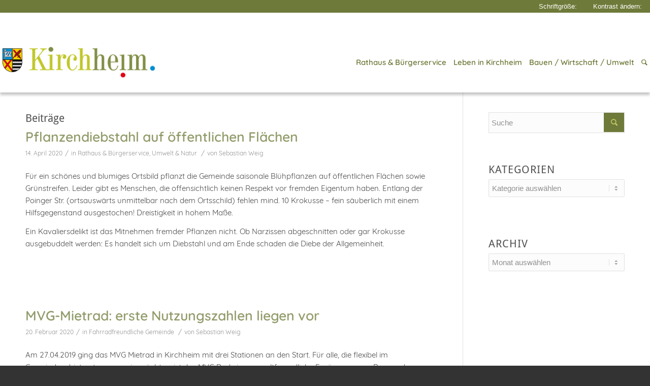

--- FILE ---
content_type: text/html; charset=UTF-8
request_url: https://www.kirchheim-heimstetten.de/tag/naturschutz/
body_size: 49438
content:
<!DOCTYPE html><html lang="de" class="html_stretched responsive av-preloader-disabled av-default-lightbox  html_header_top html_logo_left html_main_nav_header html_menu_right html_large html_header_sticky html_header_shrinking_disabled html_mobile_menu_tablet html_header_searchicon html_content_align_center html_header_unstick_top_disabled html_header_stretch_disabled html_minimal_header html_minimal_header_shadow html_av-submenu-hidden html_av-submenu-display-click html_av-overlay-side html_av-overlay-side-classic html_av-submenu-clone html_entry_id_17648 av-cookies-no-cookie-consent av-no-preview html_text_menu_active "><head><meta charset="UTF-8" /><meta name="viewport" content="width=device-width, initial-scale=1, maximum-scale=1"><meta name='robots' content='index, follow, max-image-preview:large, max-snippet:-1, max-video-preview:-1' /><title>Naturschutz Archive - Familiengemeinde Kirchheim b. München</title><link rel="canonical" href="https://www.kirchheim-heimstetten.de/tag/naturschutz/" /><meta property="og:locale" content="de_DE" /><meta property="og:type" content="article" /><meta property="og:title" content="Naturschutz Archive - Familiengemeinde Kirchheim b. München" /><meta property="og:url" content="https://www.kirchheim-heimstetten.de/tag/naturschutz/" /><meta property="og:site_name" content="Familiengemeinde Kirchheim b. München" /><meta name="twitter:card" content="summary_large_image" /> <script type="application/ld+json" class="yoast-schema-graph">{"@context":"https://schema.org","@graph":[{"@type":"CollectionPage","@id":"https://www.kirchheim-heimstetten.de/tag/naturschutz/","url":"https://www.kirchheim-heimstetten.de/tag/naturschutz/","name":"Naturschutz Archive - Familiengemeinde Kirchheim b. München","isPartOf":{"@id":"https://www.kirchheim-heimstetten.de/#website"},"primaryImageOfPage":{"@id":"https://www.kirchheim-heimstetten.de/tag/naturschutz/#primaryimage"},"image":{"@id":"https://www.kirchheim-heimstetten.de/tag/naturschutz/#primaryimage"},"thumbnailUrl":"https://www.kirchheim-heimstetten.de/wp-content/uploads/2020/04/pflanzendiebstahl_04-2020.jpg","breadcrumb":{"@id":"https://www.kirchheim-heimstetten.de/tag/naturschutz/#breadcrumb"},"inLanguage":"de"},{"@type":"ImageObject","inLanguage":"de","@id":"https://www.kirchheim-heimstetten.de/tag/naturschutz/#primaryimage","url":"https://www.kirchheim-heimstetten.de/wp-content/uploads/2020/04/pflanzendiebstahl_04-2020.jpg","contentUrl":"https://www.kirchheim-heimstetten.de/wp-content/uploads/2020/04/pflanzendiebstahl_04-2020.jpg","width":900,"height":430,"caption":"Pflanzendiebstahl in der Poinger Straße"},{"@type":"BreadcrumbList","@id":"https://www.kirchheim-heimstetten.de/tag/naturschutz/#breadcrumb","itemListElement":[{"@type":"ListItem","position":1,"name":"Startseite","item":"https://www.kirchheim-heimstetten.de/"},{"@type":"ListItem","position":2,"name":"Naturschutz"}]},{"@type":"WebSite","@id":"https://www.kirchheim-heimstetten.de/#website","url":"https://www.kirchheim-heimstetten.de/","name":"Familiengemeinde Kirchheim b. München","description":"Familiengemeinde Kirchheim b. München","publisher":{"@id":"https://www.kirchheim-heimstetten.de/#organization"},"potentialAction":[{"@type":"SearchAction","target":{"@type":"EntryPoint","urlTemplate":"https://www.kirchheim-heimstetten.de/?s={search_term_string}"},"query-input":{"@type":"PropertyValueSpecification","valueRequired":true,"valueName":"search_term_string"}}],"inLanguage":"de"},{"@type":"Organization","@id":"https://www.kirchheim-heimstetten.de/#organization","name":"Gemeinde Kirchheim b. München","url":"https://www.kirchheim-heimstetten.de/","logo":{"@type":"ImageObject","inLanguage":"de","@id":"https://www.kirchheim-heimstetten.de/#/schema/logo/image/","url":"https://www.kirchheim-heimstetten.de/wp-content/uploads/2016/02/logo_header.png","contentUrl":"https://www.kirchheim-heimstetten.de/wp-content/uploads/2016/02/logo_header.png","width":340,"height":75,"caption":"Gemeinde Kirchheim b. München"},"image":{"@id":"https://www.kirchheim-heimstetten.de/#/schema/logo/image/"},"sameAs":["https://de-de.facebook.com/kirchheim.heimstetten/","https://www.instagram.com/gemeinde_kirchheim/","https://www.youtube.com/c/KirchheimHeimstettenTV"]}]}</script> <link rel="alternate" type="application/rss+xml" title="Familiengemeinde Kirchheim b. München &raquo; Feed" href="https://www.kirchheim-heimstetten.de/feed/" /><link rel="alternate" type="text/calendar" title="Familiengemeinde Kirchheim b. München &raquo; iCal Feed" href="https://www.kirchheim-heimstetten.de/veranstaltungen/?ical=1" /><link rel="alternate" type="application/rss+xml" title="Familiengemeinde Kirchheim b. München &raquo; Naturschutz Schlagwort-Feed" href="https://www.kirchheim-heimstetten.de/tag/naturschutz/feed/" /><style id='wp-img-auto-sizes-contain-inline-css' type='text/css'>img:is([sizes=auto i],[sizes^="auto," i]){contain-intrinsic-size:3000px 1500px}
/*# sourceURL=wp-img-auto-sizes-contain-inline-css */</style><link rel='stylesheet' id='avia-grid-css' href='https://www.kirchheim-heimstetten.de/wp-content/themes/enfold/css/grid.css?ver=4.8.2' type='text/css' media='all' /><link rel='stylesheet' id='avia-base-css' href='https://www.kirchheim-heimstetten.de/wp-content/themes/enfold/css/base.css?ver=4.8.2' type='text/css' media='all' /><link rel='stylesheet' id='avia-layout-css' href='https://www.kirchheim-heimstetten.de/wp-content/themes/enfold/css/layout.css?ver=4.8.2' type='text/css' media='all' /><link rel='stylesheet' id='avia-module-audioplayer-css' href='https://www.kirchheim-heimstetten.de/wp-content/themes/enfold/config-templatebuilder/avia-shortcodes/audio-player/audio-player.css?ver=6.9' type='text/css' media='all' /><link rel='stylesheet' id='avia-module-blog-css' href='https://www.kirchheim-heimstetten.de/wp-content/themes/enfold/config-templatebuilder/avia-shortcodes/blog/blog.css?ver=6.9' type='text/css' media='all' /><link rel='stylesheet' id='avia-module-postslider-css' href='https://www.kirchheim-heimstetten.de/wp-content/themes/enfold/config-templatebuilder/avia-shortcodes/postslider/postslider.css?ver=6.9' type='text/css' media='all' /><link rel='stylesheet' id='avia-module-button-css' href='https://www.kirchheim-heimstetten.de/wp-content/themes/enfold/config-templatebuilder/avia-shortcodes/buttons/buttons.css?ver=6.9' type='text/css' media='all' /><link rel='stylesheet' id='avia-module-buttonrow-css' href='https://www.kirchheim-heimstetten.de/wp-content/themes/enfold/config-templatebuilder/avia-shortcodes/buttonrow/buttonrow.css?ver=6.9' type='text/css' media='all' /><link rel='stylesheet' id='avia-module-button-fullwidth-css' href='https://www.kirchheim-heimstetten.de/wp-content/themes/enfold/config-templatebuilder/avia-shortcodes/buttons_fullwidth/buttons_fullwidth.css?ver=6.9' type='text/css' media='all' /><link rel='stylesheet' id='avia-module-catalogue-css' href='https://www.kirchheim-heimstetten.de/wp-content/themes/enfold/config-templatebuilder/avia-shortcodes/catalogue/catalogue.css?ver=6.9' type='text/css' media='all' /><link rel='stylesheet' id='avia-module-comments-css' href='https://www.kirchheim-heimstetten.de/wp-content/themes/enfold/config-templatebuilder/avia-shortcodes/comments/comments.css?ver=6.9' type='text/css' media='all' /><link rel='stylesheet' id='avia-module-contact-css' href='https://www.kirchheim-heimstetten.de/wp-content/themes/enfold/config-templatebuilder/avia-shortcodes/contact/contact.css?ver=6.9' type='text/css' media='all' /><link rel='stylesheet' id='avia-module-slideshow-css' href='https://www.kirchheim-heimstetten.de/wp-content/themes/enfold/config-templatebuilder/avia-shortcodes/slideshow/slideshow.css?ver=6.9' type='text/css' media='all' /><link rel='stylesheet' id='avia-module-slideshow-contentpartner-css' href='https://www.kirchheim-heimstetten.de/wp-content/themes/enfold/config-templatebuilder/avia-shortcodes/contentslider/contentslider.css?ver=6.9' type='text/css' media='all' /><link rel='stylesheet' id='avia-module-countdown-css' href='https://www.kirchheim-heimstetten.de/wp-content/themes/enfold/config-templatebuilder/avia-shortcodes/countdown/countdown.css?ver=6.9' type='text/css' media='all' /><link rel='stylesheet' id='avia-module-events-upcoming-css' href='https://www.kirchheim-heimstetten.de/wp-content/themes/enfold/config-templatebuilder/avia-shortcodes/events_upcoming/events_upcoming.css?ver=6.9' type='text/css' media='all' /><link rel='stylesheet' id='avia-module-gallery-css' href='https://www.kirchheim-heimstetten.de/wp-content/themes/enfold/config-templatebuilder/avia-shortcodes/gallery/gallery.css?ver=6.9' type='text/css' media='all' /><link rel='stylesheet' id='avia-module-gallery-hor-css' href='https://www.kirchheim-heimstetten.de/wp-content/themes/enfold/config-templatebuilder/avia-shortcodes/gallery_horizontal/gallery_horizontal.css?ver=6.9' type='text/css' media='all' /><link rel='stylesheet' id='avia-module-maps-css' href='https://www.kirchheim-heimstetten.de/wp-content/themes/enfold/config-templatebuilder/avia-shortcodes/google_maps/google_maps.css?ver=6.9' type='text/css' media='all' /><link rel='stylesheet' id='avia-module-gridrow-css' href='https://www.kirchheim-heimstetten.de/wp-content/themes/enfold/config-templatebuilder/avia-shortcodes/grid_row/grid_row.css?ver=6.9' type='text/css' media='all' /><link rel='stylesheet' id='avia-module-heading-css' href='https://www.kirchheim-heimstetten.de/wp-content/themes/enfold/config-templatebuilder/avia-shortcodes/heading/heading.css?ver=6.9' type='text/css' media='all' /><link rel='stylesheet' id='avia-module-rotator-css' href='https://www.kirchheim-heimstetten.de/wp-content/themes/enfold/config-templatebuilder/avia-shortcodes/headline_rotator/headline_rotator.css?ver=6.9' type='text/css' media='all' /><link rel='stylesheet' id='avia-module-hr-css' href='https://www.kirchheim-heimstetten.de/wp-content/themes/enfold/config-templatebuilder/avia-shortcodes/hr/hr.css?ver=6.9' type='text/css' media='all' /><link rel='stylesheet' id='avia-module-icon-css' href='https://www.kirchheim-heimstetten.de/wp-content/themes/enfold/config-templatebuilder/avia-shortcodes/icon/icon.css?ver=6.9' type='text/css' media='all' /><link rel='stylesheet' id='avia-module-iconbox-css' href='https://www.kirchheim-heimstetten.de/wp-content/themes/enfold/config-templatebuilder/avia-shortcodes/iconbox/iconbox.css?ver=6.9' type='text/css' media='all' /><link rel='stylesheet' id='avia-module-icongrid-css' href='https://www.kirchheim-heimstetten.de/wp-content/themes/enfold/config-templatebuilder/avia-shortcodes/icongrid/icongrid.css?ver=6.9' type='text/css' media='all' /><link rel='stylesheet' id='avia-module-iconlist-css' href='https://www.kirchheim-heimstetten.de/wp-content/themes/enfold/config-templatebuilder/avia-shortcodes/iconlist/iconlist.css?ver=6.9' type='text/css' media='all' /><link rel='stylesheet' id='avia-module-image-css' href='https://www.kirchheim-heimstetten.de/wp-content/themes/enfold/config-templatebuilder/avia-shortcodes/image/image.css?ver=6.9' type='text/css' media='all' /><link rel='stylesheet' id='avia-module-hotspot-css' href='https://www.kirchheim-heimstetten.de/wp-content/themes/enfold/config-templatebuilder/avia-shortcodes/image_hotspots/image_hotspots.css?ver=6.9' type='text/css' media='all' /><link rel='stylesheet' id='avia-module-magazine-css' href='https://www.kirchheim-heimstetten.de/wp-content/themes/enfold/config-templatebuilder/avia-shortcodes/magazine/magazine.css?ver=6.9' type='text/css' media='all' /><link rel='stylesheet' id='avia-module-masonry-css' href='https://www.kirchheim-heimstetten.de/wp-content/themes/enfold/config-templatebuilder/avia-shortcodes/masonry_entries/masonry_entries.css?ver=6.9' type='text/css' media='all' /><link rel='stylesheet' id='avia-siteloader-css' href='https://www.kirchheim-heimstetten.de/wp-content/themes/enfold/css/avia-snippet-site-preloader.css?ver=6.9' type='text/css' media='all' /><link rel='stylesheet' id='avia-module-menu-css' href='https://www.kirchheim-heimstetten.de/wp-content/themes/enfold/config-templatebuilder/avia-shortcodes/menu/menu.css?ver=6.9' type='text/css' media='all' /><link rel='stylesheet' id='avia-modfule-notification-css' href='https://www.kirchheim-heimstetten.de/wp-content/themes/enfold/config-templatebuilder/avia-shortcodes/notification/notification.css?ver=6.9' type='text/css' media='all' /><link rel='stylesheet' id='avia-module-numbers-css' href='https://www.kirchheim-heimstetten.de/wp-content/themes/enfold/config-templatebuilder/avia-shortcodes/numbers/numbers.css?ver=6.9' type='text/css' media='all' /><link rel='stylesheet' id='avia-module-portfolio-css' href='https://www.kirchheim-heimstetten.de/wp-content/themes/enfold/config-templatebuilder/avia-shortcodes/portfolio/portfolio.css?ver=6.9' type='text/css' media='all' /><link rel='stylesheet' id='avia-module-post-metadata-css' href='https://www.kirchheim-heimstetten.de/wp-content/themes/enfold/config-templatebuilder/avia-shortcodes/post_metadata/post_metadata.css?ver=6.9' type='text/css' media='all' /><link rel='stylesheet' id='avia-module-progress-bar-css' href='https://www.kirchheim-heimstetten.de/wp-content/themes/enfold/config-templatebuilder/avia-shortcodes/progressbar/progressbar.css?ver=6.9' type='text/css' media='all' /><link rel='stylesheet' id='avia-module-promobox-css' href='https://www.kirchheim-heimstetten.de/wp-content/themes/enfold/config-templatebuilder/avia-shortcodes/promobox/promobox.css?ver=6.9' type='text/css' media='all' /><link rel='stylesheet' id='avia-sc-search-css' href='https://www.kirchheim-heimstetten.de/wp-content/themes/enfold/config-templatebuilder/avia-shortcodes/search/search.css?ver=6.9' type='text/css' media='all' /><link rel='stylesheet' id='avia-module-slideshow-accordion-css' href='https://www.kirchheim-heimstetten.de/wp-content/themes/enfold/config-templatebuilder/avia-shortcodes/slideshow_accordion/slideshow_accordion.css?ver=6.9' type='text/css' media='all' /><link rel='stylesheet' id='avia-module-slideshow-feature-image-css' href='https://www.kirchheim-heimstetten.de/wp-content/themes/enfold/config-templatebuilder/avia-shortcodes/slideshow_feature_image/slideshow_feature_image.css?ver=6.9' type='text/css' media='all' /><link rel='stylesheet' id='avia-module-slideshow-fullsize-css' href='https://www.kirchheim-heimstetten.de/wp-content/themes/enfold/config-templatebuilder/avia-shortcodes/slideshow_fullsize/slideshow_fullsize.css?ver=6.9' type='text/css' media='all' /><link rel='stylesheet' id='avia-module-slideshow-fullscreen-css' href='https://www.kirchheim-heimstetten.de/wp-content/themes/enfold/config-templatebuilder/avia-shortcodes/slideshow_fullscreen/slideshow_fullscreen.css?ver=6.9' type='text/css' media='all' /><link rel='stylesheet' id='avia-module-slideshow-ls-css' href='https://www.kirchheim-heimstetten.de/wp-content/themes/enfold/config-templatebuilder/avia-shortcodes/slideshow_layerslider/slideshow_layerslider.css?ver=6.9' type='text/css' media='all' /><link rel='stylesheet' id='avia-module-social-css' href='https://www.kirchheim-heimstetten.de/wp-content/themes/enfold/config-templatebuilder/avia-shortcodes/social_share/social_share.css?ver=6.9' type='text/css' media='all' /><link rel='stylesheet' id='avia-module-tabsection-css' href='https://www.kirchheim-heimstetten.de/wp-content/themes/enfold/config-templatebuilder/avia-shortcodes/tab_section/tab_section.css?ver=6.9' type='text/css' media='all' /><link rel='stylesheet' id='avia-module-table-css' href='https://www.kirchheim-heimstetten.de/wp-content/themes/enfold/config-templatebuilder/avia-shortcodes/table/table.css?ver=6.9' type='text/css' media='all' /><link rel='stylesheet' id='avia-module-tabs-css' href='https://www.kirchheim-heimstetten.de/wp-content/themes/enfold/config-templatebuilder/avia-shortcodes/tabs/tabs.css?ver=6.9' type='text/css' media='all' /><link rel='stylesheet' id='avia-module-team-css' href='https://www.kirchheim-heimstetten.de/wp-content/themes/enfold/config-templatebuilder/avia-shortcodes/team/team.css?ver=6.9' type='text/css' media='all' /><link rel='stylesheet' id='avia-module-testimonials-css' href='https://www.kirchheim-heimstetten.de/wp-content/themes/enfold/config-templatebuilder/avia-shortcodes/testimonials/testimonials.css?ver=6.9' type='text/css' media='all' /><link rel='stylesheet' id='avia-module-timeline-css' href='https://www.kirchheim-heimstetten.de/wp-content/themes/enfold/config-templatebuilder/avia-shortcodes/timeline/timeline.css?ver=6.9' type='text/css' media='all' /><link rel='stylesheet' id='avia-module-toggles-css' href='https://www.kirchheim-heimstetten.de/wp-content/themes/enfold/config-templatebuilder/avia-shortcodes/toggles/toggles.css?ver=6.9' type='text/css' media='all' /><link rel='stylesheet' id='avia-module-video-css' href='https://www.kirchheim-heimstetten.de/wp-content/themes/enfold/config-templatebuilder/avia-shortcodes/video/video.css?ver=6.9' type='text/css' media='all' /><style id='wp-emoji-styles-inline-css' type='text/css'>img.wp-smiley, img.emoji {
		display: inline !important;
		border: none !important;
		box-shadow: none !important;
		height: 1em !important;
		width: 1em !important;
		margin: 0 0.07em !important;
		vertical-align: -0.1em !important;
		background: none !important;
		padding: 0 !important;
	}
/*# sourceURL=wp-emoji-styles-inline-css */</style><link rel='stylesheet' id='wp-block-library-css' href='https://www.kirchheim-heimstetten.de/wp-includes/css/dist/block-library/style.min.css?ver=6.9' type='text/css' media='all' /><style id='global-styles-inline-css' type='text/css'>:root{--wp--preset--aspect-ratio--square: 1;--wp--preset--aspect-ratio--4-3: 4/3;--wp--preset--aspect-ratio--3-4: 3/4;--wp--preset--aspect-ratio--3-2: 3/2;--wp--preset--aspect-ratio--2-3: 2/3;--wp--preset--aspect-ratio--16-9: 16/9;--wp--preset--aspect-ratio--9-16: 9/16;--wp--preset--color--black: #000000;--wp--preset--color--cyan-bluish-gray: #abb8c3;--wp--preset--color--white: #ffffff;--wp--preset--color--pale-pink: #f78da7;--wp--preset--color--vivid-red: #cf2e2e;--wp--preset--color--luminous-vivid-orange: #ff6900;--wp--preset--color--luminous-vivid-amber: #fcb900;--wp--preset--color--light-green-cyan: #7bdcb5;--wp--preset--color--vivid-green-cyan: #00d084;--wp--preset--color--pale-cyan-blue: #8ed1fc;--wp--preset--color--vivid-cyan-blue: #0693e3;--wp--preset--color--vivid-purple: #9b51e0;--wp--preset--gradient--vivid-cyan-blue-to-vivid-purple: linear-gradient(135deg,rgb(6,147,227) 0%,rgb(155,81,224) 100%);--wp--preset--gradient--light-green-cyan-to-vivid-green-cyan: linear-gradient(135deg,rgb(122,220,180) 0%,rgb(0,208,130) 100%);--wp--preset--gradient--luminous-vivid-amber-to-luminous-vivid-orange: linear-gradient(135deg,rgb(252,185,0) 0%,rgb(255,105,0) 100%);--wp--preset--gradient--luminous-vivid-orange-to-vivid-red: linear-gradient(135deg,rgb(255,105,0) 0%,rgb(207,46,46) 100%);--wp--preset--gradient--very-light-gray-to-cyan-bluish-gray: linear-gradient(135deg,rgb(238,238,238) 0%,rgb(169,184,195) 100%);--wp--preset--gradient--cool-to-warm-spectrum: linear-gradient(135deg,rgb(74,234,220) 0%,rgb(151,120,209) 20%,rgb(207,42,186) 40%,rgb(238,44,130) 60%,rgb(251,105,98) 80%,rgb(254,248,76) 100%);--wp--preset--gradient--blush-light-purple: linear-gradient(135deg,rgb(255,206,236) 0%,rgb(152,150,240) 100%);--wp--preset--gradient--blush-bordeaux: linear-gradient(135deg,rgb(254,205,165) 0%,rgb(254,45,45) 50%,rgb(107,0,62) 100%);--wp--preset--gradient--luminous-dusk: linear-gradient(135deg,rgb(255,203,112) 0%,rgb(199,81,192) 50%,rgb(65,88,208) 100%);--wp--preset--gradient--pale-ocean: linear-gradient(135deg,rgb(255,245,203) 0%,rgb(182,227,212) 50%,rgb(51,167,181) 100%);--wp--preset--gradient--electric-grass: linear-gradient(135deg,rgb(202,248,128) 0%,rgb(113,206,126) 100%);--wp--preset--gradient--midnight: linear-gradient(135deg,rgb(2,3,129) 0%,rgb(40,116,252) 100%);--wp--preset--font-size--small: 13px;--wp--preset--font-size--medium: 20px;--wp--preset--font-size--large: 36px;--wp--preset--font-size--x-large: 42px;--wp--preset--spacing--20: 0.44rem;--wp--preset--spacing--30: 0.67rem;--wp--preset--spacing--40: 1rem;--wp--preset--spacing--50: 1.5rem;--wp--preset--spacing--60: 2.25rem;--wp--preset--spacing--70: 3.38rem;--wp--preset--spacing--80: 5.06rem;--wp--preset--shadow--natural: 6px 6px 9px rgba(0, 0, 0, 0.2);--wp--preset--shadow--deep: 12px 12px 50px rgba(0, 0, 0, 0.4);--wp--preset--shadow--sharp: 6px 6px 0px rgba(0, 0, 0, 0.2);--wp--preset--shadow--outlined: 6px 6px 0px -3px rgb(255, 255, 255), 6px 6px rgb(0, 0, 0);--wp--preset--shadow--crisp: 6px 6px 0px rgb(0, 0, 0);}:where(.is-layout-flex){gap: 0.5em;}:where(.is-layout-grid){gap: 0.5em;}body .is-layout-flex{display: flex;}.is-layout-flex{flex-wrap: wrap;align-items: center;}.is-layout-flex > :is(*, div){margin: 0;}body .is-layout-grid{display: grid;}.is-layout-grid > :is(*, div){margin: 0;}:where(.wp-block-columns.is-layout-flex){gap: 2em;}:where(.wp-block-columns.is-layout-grid){gap: 2em;}:where(.wp-block-post-template.is-layout-flex){gap: 1.25em;}:where(.wp-block-post-template.is-layout-grid){gap: 1.25em;}.has-black-color{color: var(--wp--preset--color--black) !important;}.has-cyan-bluish-gray-color{color: var(--wp--preset--color--cyan-bluish-gray) !important;}.has-white-color{color: var(--wp--preset--color--white) !important;}.has-pale-pink-color{color: var(--wp--preset--color--pale-pink) !important;}.has-vivid-red-color{color: var(--wp--preset--color--vivid-red) !important;}.has-luminous-vivid-orange-color{color: var(--wp--preset--color--luminous-vivid-orange) !important;}.has-luminous-vivid-amber-color{color: var(--wp--preset--color--luminous-vivid-amber) !important;}.has-light-green-cyan-color{color: var(--wp--preset--color--light-green-cyan) !important;}.has-vivid-green-cyan-color{color: var(--wp--preset--color--vivid-green-cyan) !important;}.has-pale-cyan-blue-color{color: var(--wp--preset--color--pale-cyan-blue) !important;}.has-vivid-cyan-blue-color{color: var(--wp--preset--color--vivid-cyan-blue) !important;}.has-vivid-purple-color{color: var(--wp--preset--color--vivid-purple) !important;}.has-black-background-color{background-color: var(--wp--preset--color--black) !important;}.has-cyan-bluish-gray-background-color{background-color: var(--wp--preset--color--cyan-bluish-gray) !important;}.has-white-background-color{background-color: var(--wp--preset--color--white) !important;}.has-pale-pink-background-color{background-color: var(--wp--preset--color--pale-pink) !important;}.has-vivid-red-background-color{background-color: var(--wp--preset--color--vivid-red) !important;}.has-luminous-vivid-orange-background-color{background-color: var(--wp--preset--color--luminous-vivid-orange) !important;}.has-luminous-vivid-amber-background-color{background-color: var(--wp--preset--color--luminous-vivid-amber) !important;}.has-light-green-cyan-background-color{background-color: var(--wp--preset--color--light-green-cyan) !important;}.has-vivid-green-cyan-background-color{background-color: var(--wp--preset--color--vivid-green-cyan) !important;}.has-pale-cyan-blue-background-color{background-color: var(--wp--preset--color--pale-cyan-blue) !important;}.has-vivid-cyan-blue-background-color{background-color: var(--wp--preset--color--vivid-cyan-blue) !important;}.has-vivid-purple-background-color{background-color: var(--wp--preset--color--vivid-purple) !important;}.has-black-border-color{border-color: var(--wp--preset--color--black) !important;}.has-cyan-bluish-gray-border-color{border-color: var(--wp--preset--color--cyan-bluish-gray) !important;}.has-white-border-color{border-color: var(--wp--preset--color--white) !important;}.has-pale-pink-border-color{border-color: var(--wp--preset--color--pale-pink) !important;}.has-vivid-red-border-color{border-color: var(--wp--preset--color--vivid-red) !important;}.has-luminous-vivid-orange-border-color{border-color: var(--wp--preset--color--luminous-vivid-orange) !important;}.has-luminous-vivid-amber-border-color{border-color: var(--wp--preset--color--luminous-vivid-amber) !important;}.has-light-green-cyan-border-color{border-color: var(--wp--preset--color--light-green-cyan) !important;}.has-vivid-green-cyan-border-color{border-color: var(--wp--preset--color--vivid-green-cyan) !important;}.has-pale-cyan-blue-border-color{border-color: var(--wp--preset--color--pale-cyan-blue) !important;}.has-vivid-cyan-blue-border-color{border-color: var(--wp--preset--color--vivid-cyan-blue) !important;}.has-vivid-purple-border-color{border-color: var(--wp--preset--color--vivid-purple) !important;}.has-vivid-cyan-blue-to-vivid-purple-gradient-background{background: var(--wp--preset--gradient--vivid-cyan-blue-to-vivid-purple) !important;}.has-light-green-cyan-to-vivid-green-cyan-gradient-background{background: var(--wp--preset--gradient--light-green-cyan-to-vivid-green-cyan) !important;}.has-luminous-vivid-amber-to-luminous-vivid-orange-gradient-background{background: var(--wp--preset--gradient--luminous-vivid-amber-to-luminous-vivid-orange) !important;}.has-luminous-vivid-orange-to-vivid-red-gradient-background{background: var(--wp--preset--gradient--luminous-vivid-orange-to-vivid-red) !important;}.has-very-light-gray-to-cyan-bluish-gray-gradient-background{background: var(--wp--preset--gradient--very-light-gray-to-cyan-bluish-gray) !important;}.has-cool-to-warm-spectrum-gradient-background{background: var(--wp--preset--gradient--cool-to-warm-spectrum) !important;}.has-blush-light-purple-gradient-background{background: var(--wp--preset--gradient--blush-light-purple) !important;}.has-blush-bordeaux-gradient-background{background: var(--wp--preset--gradient--blush-bordeaux) !important;}.has-luminous-dusk-gradient-background{background: var(--wp--preset--gradient--luminous-dusk) !important;}.has-pale-ocean-gradient-background{background: var(--wp--preset--gradient--pale-ocean) !important;}.has-electric-grass-gradient-background{background: var(--wp--preset--gradient--electric-grass) !important;}.has-midnight-gradient-background{background: var(--wp--preset--gradient--midnight) !important;}.has-small-font-size{font-size: var(--wp--preset--font-size--small) !important;}.has-medium-font-size{font-size: var(--wp--preset--font-size--medium) !important;}.has-large-font-size{font-size: var(--wp--preset--font-size--large) !important;}.has-x-large-font-size{font-size: var(--wp--preset--font-size--x-large) !important;}
/*# sourceURL=global-styles-inline-css */</style><style id='classic-theme-styles-inline-css' type='text/css'>/*! This file is auto-generated */
.wp-block-button__link{color:#fff;background-color:#32373c;border-radius:9999px;box-shadow:none;text-decoration:none;padding:calc(.667em + 2px) calc(1.333em + 2px);font-size:1.125em}.wp-block-file__button{background:#32373c;color:#fff;text-decoration:none}
/*# sourceURL=/wp-includes/css/classic-themes.min.css */</style><link rel='stylesheet' id='wpa-style-css' href='https://www.kirchheim-heimstetten.de/wp-content/plugins/wp-accessibility/css/wpa-style.css?ver=2.2.6' type='text/css' media='all' /><style id='wpa-style-inline-css' type='text/css'>:root { --admin-bar-top : 7px; }
/*# sourceURL=wpa-style-inline-css */</style><link rel='stylesheet' id='avia-scs-css' href='https://www.kirchheim-heimstetten.de/wp-content/themes/enfold/css/shortcodes.css?ver=4.8.2' type='text/css' media='all' /><link rel='stylesheet' id='avia-popup-css-css' href='https://www.kirchheim-heimstetten.de/wp-content/themes/enfold/js/aviapopup/magnific-popup.css?ver=4.8.2' type='text/css' media='screen' /><link rel='stylesheet' id='avia-lightbox-css' href='https://www.kirchheim-heimstetten.de/wp-content/themes/enfold/css/avia-snippet-lightbox.css?ver=4.8.2' type='text/css' media='screen' /><link rel='stylesheet' id='avia-widget-css-css' href='https://www.kirchheim-heimstetten.de/wp-content/themes/enfold/css/avia-snippet-widget.css?ver=4.8.2' type='text/css' media='screen' /><link rel='stylesheet' id='avia-dynamic-css' href='https://www.kirchheim-heimstetten.de/wp-content/uploads/dynamic_avia/kirchheim.css?ver=63e42df21c023' type='text/css' media='all' /><link rel='stylesheet' id='avia-custom-css' href='https://www.kirchheim-heimstetten.de/wp-content/themes/enfold/css/custom.css?ver=4.8.2' type='text/css' media='all' /><link rel='stylesheet' id='avia-style-css' href='https://www.kirchheim-heimstetten.de/wp-content/themes/enfold_child/style.css?ver=4.8.2' type='text/css' media='all' /><link rel='stylesheet' id='borlabs-cookie-css' href='https://www.kirchheim-heimstetten.de/wp-content/cache/borlabs-cookie/borlabs-cookie_1_de.css?ver=2.2.45-15' type='text/css' media='all' /><link rel='stylesheet' id='tablepress-default-css' href='https://www.kirchheim-heimstetten.de/wp-content/tablepress-combined.min.css?ver=115' type='text/css' media='all' /><link rel='stylesheet' id='tablepress-responsive-tables-css' href='https://www.kirchheim-heimstetten.de/wp-content/plugins/tablepress-responsive-tables/css/tablepress-responsive.min.css?ver=1.8' type='text/css' media='all' /><link rel='stylesheet' id='avia-events-cal-css' href='https://www.kirchheim-heimstetten.de/wp-content/themes/enfold/config-events-calendar/event-mod.css?ver=6.9' type='text/css' media='all' /><link rel='stylesheet' id='__EPYT__style-css' href='https://www.kirchheim-heimstetten.de/wp-content/plugins/youtube-embed-plus/styles/ytprefs.min.css?ver=14.2.4' type='text/css' media='all' /><style id='__EPYT__style-inline-css' type='text/css'>.epyt-gallery-thumb {
                        width: 100%;
                }
                
/*# sourceURL=__EPYT__style-inline-css */</style> <script type="text/javascript" src="https://www.kirchheim-heimstetten.de/wp-includes/js/jquery/jquery.min.js?ver=3.7.1" id="jquery-core-js"></script> <script type="text/javascript" src="https://www.kirchheim-heimstetten.de/wp-includes/js/jquery/jquery-migrate.min.js?ver=3.4.1" id="jquery-migrate-js"></script> <script type="text/javascript" src="https://www.kirchheim-heimstetten.de/wp-content/themes/enfold_child/assets/js/kh-frontend.js?ver=2" id="kh-frontend-js"></script> <script type="text/javascript" src="https://www.kirchheim-heimstetten.de/wp-content/themes/enfold/js/avia-compat.js?ver=4.8.2" id="avia-compat-js"></script> <script type="text/javascript" id="borlabs-cookie-prioritize-js-extra">var borlabsCookiePrioritized = {"domain":"www.kirchheim-heimstetten.de","path":"/","version":"1","bots":"1","optInJS":{"statistics":{"matomo":"[base64]"}}};
//# sourceURL=borlabs-cookie-prioritize-js-extra</script> <script type="text/javascript" src="https://www.kirchheim-heimstetten.de/wp-content/plugins/borlabs-cookie/assets/javascript/borlabs-cookie-prioritize.min.js?ver=2.2.45" id="borlabs-cookie-prioritize-js"></script> <script type="text/javascript" id="__ytprefs__-js-extra">var _EPYT_ = {"ajaxurl":"https://www.kirchheim-heimstetten.de/wp-admin/admin-ajax.php","security":"7ad2da8d2a","gallery_scrolloffset":"20","eppathtoscripts":"https://www.kirchheim-heimstetten.de/wp-content/plugins/youtube-embed-plus/scripts/","eppath":"https://www.kirchheim-heimstetten.de/wp-content/plugins/youtube-embed-plus/","epresponsiveselector":"[\"iframe.__youtube_prefs_widget__\"]","epdovol":"1","version":"14.2.4","evselector":"iframe.__youtube_prefs__[src], iframe[src*=\"youtube.com/embed/\"], iframe[src*=\"youtube-nocookie.com/embed/\"]","ajax_compat":"","maxres_facade":"eager","ytapi_load":"light","pause_others":"","stopMobileBuffer":"1","facade_mode":"","not_live_on_channel":""};
//# sourceURL=__ytprefs__-js-extra</script> <script type="text/javascript" src="https://www.kirchheim-heimstetten.de/wp-content/plugins/youtube-embed-plus/scripts/ytprefs.min.js?ver=14.2.4" id="__ytprefs__-js"></script> <script type="text/javascript" src="https://www.kirchheim-heimstetten.de/wp-content/plugins/youtube-embed-plus/scripts/jquery.cookie.min.js?ver=14.2.4" id="__jquery_cookie__-js"></script> <link rel="https://api.w.org/" href="https://www.kirchheim-heimstetten.de/wp-json/" /><link rel="alternate" title="JSON" type="application/json" href="https://www.kirchheim-heimstetten.de/wp-json/wp/v2/tags/756" /><link rel="EditURI" type="application/rsd+xml" title="RSD" href="https://www.kirchheim-heimstetten.de/xmlrpc.php?rsd" /><meta name="generator" content="WordPress 6.9" /> <script type="text/javascript" src="//cdn-eu.readspeaker.com/script/12270/webReader/webReader.js?pids=wr" id="rs_req_Init"></script> <script type="text/javascript">(function(url){
	if(/(?:Chrome\/26\.0\.1410\.63 Safari\/537\.31|WordfenceTestMonBot)/.test(navigator.userAgent)){ return; }
	var addEvent = function(evt, handler) {
		if (window.addEventListener) {
			document.addEventListener(evt, handler, false);
		} else if (window.attachEvent) {
			document.attachEvent('on' + evt, handler);
		}
	};
	var removeEvent = function(evt, handler) {
		if (window.removeEventListener) {
			document.removeEventListener(evt, handler, false);
		} else if (window.detachEvent) {
			document.detachEvent('on' + evt, handler);
		}
	};
	var evts = 'contextmenu dblclick drag dragend dragenter dragleave dragover dragstart drop keydown keypress keyup mousedown mousemove mouseout mouseover mouseup mousewheel scroll'.split(' ');
	var logHuman = function() {
		if (window.wfLogHumanRan) { return; }
		window.wfLogHumanRan = true;
		var wfscr = document.createElement('script');
		wfscr.type = 'text/javascript';
		wfscr.async = true;
		wfscr.src = url + '&r=' + Math.random();
		(document.getElementsByTagName('head')[0]||document.getElementsByTagName('body')[0]).appendChild(wfscr);
		for (var i = 0; i < evts.length; i++) {
			removeEvent(evts[i], logHuman);
		}
	};
	for (var i = 0; i < evts.length; i++) {
		addEvent(evts[i], logHuman);
	}
})('//www.kirchheim-heimstetten.de/?wordfence_lh=1&hid=17DFE965F88E34F068964ACD10F19C7F');</script><meta name="tec-api-version" content="v1"><meta name="tec-api-origin" content="https://www.kirchheim-heimstetten.de"><link rel="alternate" href="https://www.kirchheim-heimstetten.de/wp-json/tribe/events/v1/events/?tags=naturschutz" /><link rel="profile" href="http://gmpg.org/xfn/11" /><link rel="alternate" type="application/rss+xml" title="Familiengemeinde Kirchheim b. München RSS2 Feed" href="https://www.kirchheim-heimstetten.de/feed/" /><link rel="pingback" href="https://www.kirchheim-heimstetten.de/xmlrpc.php" /> <!--[if lt IE 9]><script src="https://www.kirchheim-heimstetten.de/wp-content/themes/enfold/js/html5shiv.js"></script><![endif]--><link rel="icon" href="https://www.kirchheim-heimstetten.de/wp-content/uploads/2015/03/favicon.png" type="image/png"><style type="text/css" id="wp-custom-css">/** WPFORMS Input Textarea **/
.wpforms-form input, .wpforms-form textarea{
 color:#666666!important;
 font-size: 13pt!important;
 font-family: 'quicksand', 'HelveticaNeue', 'Helvetica Neue', 'Helvetica-Neue', Helvetica, Arial, sans-serif!important;
}</style><style type='text/css'>@font-face {font-family: 'entypo-fontello'; font-weight: normal; font-style: normal; font-display: auto;
src: url('https://www.kirchheim-heimstetten.de/wp-content/themes/enfold/config-templatebuilder/avia-template-builder/assets/fonts/entypo-fontello.woff2') format('woff2'),
url('https://www.kirchheim-heimstetten.de/wp-content/themes/enfold/config-templatebuilder/avia-template-builder/assets/fonts/entypo-fontello.woff') format('woff'),
url('https://www.kirchheim-heimstetten.de/wp-content/themes/enfold/config-templatebuilder/avia-template-builder/assets/fonts/entypo-fontello.ttf') format('truetype'), 
url('https://www.kirchheim-heimstetten.de/wp-content/themes/enfold/config-templatebuilder/avia-template-builder/assets/fonts/entypo-fontello.svg#entypo-fontello') format('svg'),
url('https://www.kirchheim-heimstetten.de/wp-content/themes/enfold/config-templatebuilder/avia-template-builder/assets/fonts/entypo-fontello.eot'),
url('https://www.kirchheim-heimstetten.de/wp-content/themes/enfold/config-templatebuilder/avia-template-builder/assets/fonts/entypo-fontello.eot?#iefix') format('embedded-opentype');
} #top .avia-font-entypo-fontello, body .avia-font-entypo-fontello, html body [data-av_iconfont='entypo-fontello']:before{ font-family: 'entypo-fontello'; }

@font-face {font-family: 'icomoon'; font-weight: normal; font-style: normal; font-display: auto;
src: url('https://www.kirchheim-heimstetten.de/wp-content/uploads/avia_fonts/icomoon/icomoon.woff2') format('woff2'),
url('https://www.kirchheim-heimstetten.de/wp-content/uploads/avia_fonts/icomoon/icomoon.woff') format('woff'),
url('https://www.kirchheim-heimstetten.de/wp-content/uploads/avia_fonts/icomoon/icomoon.ttf') format('truetype'), 
url('https://www.kirchheim-heimstetten.de/wp-content/uploads/avia_fonts/icomoon/icomoon.svg#icomoon') format('svg'),
url('https://www.kirchheim-heimstetten.de/wp-content/uploads/avia_fonts/icomoon/icomoon.eot'),
url('https://www.kirchheim-heimstetten.de/wp-content/uploads/avia_fonts/icomoon/icomoon.eot?#iefix') format('embedded-opentype');
} #top .avia-font-icomoon, body .avia-font-icomoon, html body [data-av_iconfont='icomoon']:before{ font-family: 'icomoon'; }

@font-face {font-family: 'fontello'; font-weight: normal; font-style: normal; font-display: auto;
src: url('https://www.kirchheim-heimstetten.de/wp-content/uploads/avia_fonts/fontello/fontello.woff2') format('woff2'),
url('https://www.kirchheim-heimstetten.de/wp-content/uploads/avia_fonts/fontello/fontello.woff') format('woff'),
url('https://www.kirchheim-heimstetten.de/wp-content/uploads/avia_fonts/fontello/fontello.ttf') format('truetype'), 
url('https://www.kirchheim-heimstetten.de/wp-content/uploads/avia_fonts/fontello/fontello.svg#fontello') format('svg'),
url('https://www.kirchheim-heimstetten.de/wp-content/uploads/avia_fonts/fontello/fontello.eot'),
url('https://www.kirchheim-heimstetten.de/wp-content/uploads/avia_fonts/fontello/fontello.eot?#iefix') format('embedded-opentype');
} #top .avia-font-fontello, body .avia-font-fontello, html body [data-av_iconfont='fontello']:before{ font-family: 'fontello'; }</style></head><body id="top" class="archive tag tag-naturschutz tag-756 wp-theme-enfold wp-child-theme-enfold_child rtl_columns stretched droid_sans desktop chrome tribe-no-js avia-responsive-images-support av-recaptcha-enabled av-google-badge-hide"><div id='wrap_all'><header id='header' class=' header_color light_bg_color  av_header_top av_logo_left av_main_nav_header av_menu_right av_large av_header_sticky av_header_shrinking_disabled av_header_stretch_disabled av_mobile_menu_tablet av_header_searchicon av_header_unstick_top_disabled av_minimal_header av_minimal_header_shadow av_bottom_nav_disabled  av_alternate_logo_active av_header_border_disabled' > <a id="advanced_menu_toggle" href="#" aria-hidden='true' data-av_icon='' data-av_iconfont='entypo-fontello'></a><a id="advanced_menu_hide" href="#" 	aria-hidden='true' data-av_icon='' data-av_iconfont='entypo-fontello'></a><div  id='header_main' class='container_wrap container_wrap_logo'><div class='container accessible-container'><div class='inner-container'><div class="a11y-responsive   ltr  default a11y-toolbar-widget"><ul><li><button type="button" class="a11y-toggle a11y-toggle-contrast toggle-contrast" data-id="is_normal_contrast" aria-pressed="false"><span class="offscreen">Umschalten auf hohe Kontraste</span> <span class="aticon aticon-adjust" aria-hidden="true"></span></button></li><li><button type="button" class="a11y-toggle a11y-toggle-fontsize toggle-fontsize" data-id="is_normal_fontsize" aria-pressed="false"><span class="offscreen">Schrift vergrößern</span> <span class="aticon aticon-font" aria-hidden="true"></span></button></li></ul></div></div></div><div class='container'><div class='inner-container'> <strong class='logo'><a href='https://www.kirchheim-heimstetten.de/'><img src="https://www.kirchheim-heimstetten.de/wp-content/uploads/2016/02/logo_header-300x66.png" height="100" width="300" alt='Familiengemeinde Kirchheim b. München' title='' /></a></strong><strong class="logo-responsive"><img src="/wp-content/uploads/Kirchheim_Wappen_white.png" alt="Familiengemeinde Kirchheim b. München" class="alternate-responsive-logo" /></strong><nav class='main_menu' data-selectname='Wähle eine Seite' ><div class="avia-menu av-main-nav-wrap"><ul id="avia-menu" class="menu av-main-nav"><li id="menu-item-2262" class="menu-item menu-item-type-post_type menu-item-object-page menu-item-has-children menu-item-mega-parent  menu-item-top-level menu-item-top-level-1"><a href="https://www.kirchheim-heimstetten.de/rathaus/"><span class="avia-bullet"></span><span class="avia-menu-text">Rathaus &#038; Bürgerservice</span><span class="avia-menu-fx"><span class="avia-arrow-wrap"><span class="avia-arrow"></span></span></span></a><div class='avia_mega_div avia_mega4 twelve units'><ul class="sub-menu"><li id="menu-item-11863" class="menu-item menu-item-type-custom menu-item-object-custom menu-item-has-children avia_mega_menu_columns_4 three units  avia_mega_menu_columns_first"><span class='mega_menu_title heading-color av-special-font'>AKTUELLES</span><ul class="sub-menu"><li id="menu-item-10587" class="menu-item menu-item-type-post_type menu-item-object-page"><a href="https://www.kirchheim-heimstetten.de/aktuelles/"><span class="avia-bullet"></span><span class="avia-menu-text">Aktuelle Nachrichten</span></a></li><li id="menu-item-2666" class="menu-item menu-item-type-post_type menu-item-object-page"><a href="https://www.kirchheim-heimstetten.de/rathaus/stellenangebote/"><span class="avia-bullet"></span><span class="avia-menu-text">Stellenangebote</span></a></li><li id="menu-item-40530" class="menu-item menu-item-type-post_type menu-item-object-page"><a href="https://www.kirchheim-heimstetten.de/ortspark"><span class="avia-bullet"></span><span class="avia-menu-text">Der Ortspark</span></a></li><li id="menu-item-10517" class="menu-item menu-item-type-post_type menu-item-object-page"><a href="https://www.kirchheim-heimstetten.de/rathaus/bekanntmachungen/"><span class="avia-bullet"></span><span class="avia-menu-text">Bekanntmachungen</span></a></li><li id="menu-item-6317" class="menu-item menu-item-type-post_type menu-item-object-page"><a href="https://www.kirchheim-heimstetten.de/rathaus/kirchheimer-mitteilungen/"><span class="avia-bullet"></span><span class="avia-menu-text">Kirchheimer Mitteilungen &#8222;KiMi&#8220;</span></a></li><li id="menu-item-45711" class="menu-item menu-item-type-post_type menu-item-object-page"><a href="https://www.kirchheim-heimstetten.de/servicethemen-des-ordnungsamtes"><span class="avia-bullet"></span><span class="avia-menu-text">Servicethemen des Ordnungsamtes</span></a></li></ul></li><li id="menu-item-2902" class="menu-item menu-item-type-custom menu-item-object-custom menu-item-has-children avia_mega_menu_columns_4 three units "><span class='mega_menu_title heading-color av-special-font'>VERWALTUNG</span><ul class="sub-menu"><li id="menu-item-18469" class="menu-item menu-item-type-post_type menu-item-object-page"><a href="https://www.kirchheim-heimstetten.de/rathaus/ansprechpartner/"><span class="avia-bullet"></span><span class="avia-menu-text">Ansprechpartner</span></a></li><li id="menu-item-20158" class="menu-item menu-item-type-post_type menu-item-object-page"><a href="https://www.kirchheim-heimstetten.de/rathaus/buergerservice/"><span class="avia-bullet"></span><span class="avia-menu-text">Bürgerservice</span></a></li><li id="menu-item-2841" class="menu-item menu-item-type-post_type menu-item-object-page"><a href="https://www.kirchheim-heimstetten.de/rathaus/formulare-antraege/"><span class="avia-bullet"></span><span class="avia-menu-text">Formulare &#038; Anträge</span></a></li><li id="menu-item-2719" class="menu-item menu-item-type-post_type menu-item-object-page"><a href="https://www.kirchheim-heimstetten.de/rathaus/oeffnungszeiten/"><span class="avia-bullet"></span><span class="avia-menu-text">Öffnungszeiten</span></a></li><li id="menu-item-3158" class="menu-item menu-item-type-post_type menu-item-object-page"><a href="https://www.kirchheim-heimstetten.de/rathaus/aufgaben/"><span class="avia-bullet"></span><span class="avia-menu-text">Wo erledige ich was?</span></a></li><li id="menu-item-11007" class="menu-item menu-item-type-post_type menu-item-object-page"><a href="https://www.kirchheim-heimstetten.de/rathaus/haushalt-finanzen/"><span class="avia-bullet"></span><span class="avia-menu-text">Haushalt und Finanzen</span></a></li><li id="menu-item-3256" class="menu-item menu-item-type-post_type menu-item-object-page"><a href="https://www.kirchheim-heimstetten.de/rathaus/soziale-dienstleistungen/"><span class="avia-bullet"></span><span class="avia-menu-text">Soziale Dienstleistungen</span></a></li><li id="menu-item-4824" class="menu-item menu-item-type-post_type menu-item-object-page"><a href="https://www.kirchheim-heimstetten.de/rathaus/feuerwehren/"><span class="avia-bullet"></span><span class="avia-menu-text">Feuerwehren</span></a></li><li id="menu-item-3781" class="menu-item menu-item-type-post_type menu-item-object-page"><a href="https://www.kirchheim-heimstetten.de/rathaus/standesamt/"><span class="avia-bullet"></span><span class="avia-menu-text">Standesamt</span></a></li><li id="menu-item-2333" class="menu-item menu-item-type-post_type menu-item-object-page"><a href="https://www.kirchheim-heimstetten.de/rathaus/fundbuero/"><span class="avia-bullet"></span><span class="avia-menu-text">Fundbüro</span></a></li><li id="menu-item-2332" class="menu-item menu-item-type-post_type menu-item-object-page"><a href="https://www.kirchheim-heimstetten.de/rathaus/verwaltung/maengelmelder/"><span class="avia-bullet"></span><span class="avia-menu-text">Mängelmelder</span></a></li></ul></li><li id="menu-item-2903" class="menu-item menu-item-type-custom menu-item-object-custom menu-item-has-children avia_mega_menu_columns_4 three units "><span class='mega_menu_title heading-color av-special-font'>POLITIK</span><ul class="sub-menu"><li id="menu-item-2322" class="menu-item menu-item-type-post_type menu-item-object-page"><a href="https://www.kirchheim-heimstetten.de/rathaus/gemeinderat/"><span class="avia-bullet"></span><span class="avia-menu-text">Gemeinderat</span></a></li><li id="menu-item-2837" class="menu-item menu-item-type-post_type menu-item-object-page"><a href="https://www.kirchheim-heimstetten.de/rathaus/parteien/"><span class="avia-bullet"></span><span class="avia-menu-text">Parteien</span></a></li><li id="menu-item-16463" class="menu-item menu-item-type-post_type menu-item-object-page"><a href="https://www.kirchheim-heimstetten.de/rathaus/wahlen"><span class="avia-bullet"></span><span class="avia-menu-text">Wahlen</span></a></li></ul></li><li id="menu-item-2904" class="menu-item menu-item-type-custom menu-item-object-custom menu-item-has-children avia_mega_menu_columns_4 three units avia_mega_menu_columns_last"><span class='mega_menu_title heading-color av-special-font'>ORTSRECHT</span><ul class="sub-menu"><li id="menu-item-2842" class="menu-item menu-item-type-post_type menu-item-object-page"><a href="https://www.kirchheim-heimstetten.de/rathaus/allgemeine-anordnungen/"><span class="avia-bullet"></span><span class="avia-menu-text">Allgemeine Anordnungen</span></a></li><li id="menu-item-2341" class="menu-item menu-item-type-post_type menu-item-object-page"><a href="https://www.kirchheim-heimstetten.de/rathaus/gebuehren-steuern-beitraege/"><span class="avia-bullet"></span><span class="avia-menu-text">Gebühren, Steuern &amp; Beiträge</span></a></li><li id="menu-item-2844" class="menu-item menu-item-type-post_type menu-item-object-page"><a href="https://www.kirchheim-heimstetten.de/rathaus/satzungen/"><span class="avia-bullet"></span><span class="avia-menu-text">Satzungen/Verordnungen</span></a></li><li id="menu-item-19784" class="menu-item menu-item-type-post_type menu-item-object-page"><a href="https://www.kirchheim-heimstetten.de/rathaus/informationsfreiheit/"><span class="avia-bullet"></span><span class="avia-menu-text">Informationsfreiheit</span></a></li></ul></li></ul></div></li><li id="menu-item-18470" class="menu-item menu-item-type-post_type menu-item-object-page menu-item-has-children menu-item-mega-parent  menu-item-top-level menu-item-top-level-2"><a href="https://www.kirchheim-heimstetten.de/leben-kirchheim/"><span class="avia-bullet"></span><span class="avia-menu-text">Leben in Kirchheim</span><span class="avia-menu-fx"><span class="avia-arrow-wrap"><span class="avia-arrow"></span></span></span></a><div class='avia_mega_div avia_mega5 twelve units'><ul class="sub-menu"><li id="menu-item-11856" class="menu-item menu-item-type-custom menu-item-object-custom menu-item-has-children avia_mega_menu_columns_5 three units  avia_mega_menu_columns_first"><span class='mega_menu_title heading-color av-special-font'>BILDUNG &#038; BETREUUNG</span><ul class="sub-menu"><li id="menu-item-2295" class="menu-item menu-item-type-post_type menu-item-object-page"><a href="https://www.kirchheim-heimstetten.de/leben-kirchheim/fep/"><span class="avia-bullet"></span><span class="avia-menu-text">Ferienpädagogik</span></a></li><li id="menu-item-18629" class="menu-item menu-item-type-post_type menu-item-object-page"><a href="https://www.kirchheim-heimstetten.de/leben-kirchheim/jugendsozialarbeit-an-schulen/"><span class="avia-bullet"></span><span class="avia-menu-text">Jugendsozialarbeit an Schulen</span></a></li><li id="menu-item-2294" class="menu-item menu-item-type-post_type menu-item-object-page"><a href="https://www.kirchheim-heimstetten.de/leben-kirchheim/kinderbetreuung/"><span class="avia-bullet"></span><span class="avia-menu-text">Kinderbetreuung</span></a></li><li id="menu-item-18554" class="menu-item menu-item-type-post_type menu-item-object-page"><a href="https://www.kirchheim-heimstetten.de/leben-kirchheim/schulen/"><span class="avia-bullet"></span><span class="avia-menu-text">Schulen</span></a></li><li id="menu-item-2328" class="menu-item menu-item-type-post_type menu-item-object-page"><a href="https://www.kirchheim-heimstetten.de/leben-kirchheim/vhs-olm/"><span class="avia-bullet"></span><span class="avia-menu-text">Volkshochschule Olm</span></a></li><li id="menu-item-2324" class="menu-item menu-item-type-post_type menu-item-object-page"><a href="https://www.kirchheim-heimstetten.de/leben-kirchheim/freizeitangebot/"><span class="avia-bullet"></span><span class="avia-menu-text">Freizeitangebot</span></a></li><li id="menu-item-2297" class="menu-item menu-item-type-post_type menu-item-object-page"><a href="https://www.kirchheim-heimstetten.de/leben-kirchheim/jugendliche/"><span class="avia-bullet"></span><span class="avia-menu-text">Für Jugendliche</span></a></li><li id="menu-item-28237" class="menu-item menu-item-type-post_type menu-item-object-page"><a href="https://www.kirchheim-heimstetten.de/leben-kirchheim/gemeindebuecherei/"><span class="avia-bullet"></span><span class="avia-menu-text">Gemeindebücherei</span></a></li><li id="menu-item-2329" class="menu-item menu-item-type-post_type menu-item-object-page"><a href="https://www.kirchheim-heimstetten.de/leben-kirchheim/kirchen/"><span class="avia-bullet"></span><span class="avia-menu-text">Kirchen &#038; Friedhöfe</span></a></li><li id="menu-item-29986" class="menu-item menu-item-type-post_type menu-item-object-page"><a href="https://www.kirchheim-heimstetten.de/troedelhalle"><span class="avia-bullet"></span><span class="avia-menu-text">Die Trödelhalle</span></a></li></ul></li><li id="menu-item-11859" class="menu-item menu-item-type-custom menu-item-object-custom menu-item-has-children avia_mega_menu_columns_5 three units "><span class='mega_menu_title heading-color av-special-font'>GESUNDHEIT &#038; SOZIALES</span><ul class="sub-menu"><li id="menu-item-11634" class="menu-item menu-item-type-post_type menu-item-object-page"><a href="https://www.kirchheim-heimstetten.de/leben-kirchheim/demenz/"><span class="avia-bullet"></span><span class="avia-menu-text">Demenzfreundliche Kommune</span></a></li><li id="menu-item-2298" class="menu-item menu-item-type-post_type menu-item-object-page"><a href="https://www.kirchheim-heimstetten.de/rund-um-das-aelter-werden"><span class="avia-bullet"></span><span class="avia-menu-text">Rund um das Älter werden</span></a></li><li id="menu-item-38817" class="menu-item menu-item-type-post_type menu-item-object-page"><a href="https://www.kirchheim-heimstetten.de/zusammen-digital"><span class="avia-bullet"></span><span class="avia-menu-text">zusammen digital</span></a></li><li id="menu-item-26988" class="menu-item menu-item-type-post_type menu-item-object-page"><a href="https://www.kirchheim-heimstetten.de/leben-kirchheim/leben-handicap"><span class="avia-bullet"></span><span class="avia-menu-text">Leben mit Handicap</span></a></li><li id="menu-item-2299" class="menu-item menu-item-type-post_type menu-item-object-page"><a href="https://www.kirchheim-heimstetten.de/leben-kirchheim/beratungsangebote/"><span class="avia-bullet"></span><span class="avia-menu-text">Beratungsangebote</span></a></li><li id="menu-item-4785" class="menu-item menu-item-type-post_type menu-item-object-page"><a href="https://www.kirchheim-heimstetten.de/medizinische-versorgung/"><span class="avia-bullet"></span><span class="avia-menu-text">Medizinische Versorgung</span></a></li></ul></li><li id="menu-item-38201" class="menu-item menu-item-type-taxonomy menu-item-object-category menu-item-has-children avia_mega_menu_columns_5 three units "><span class='mega_menu_title heading-color av-special-font'><a href='https://www.kirchheim-heimstetten.de/category/kultur-und-tradition/'>KULTUR</a></span><ul class="sub-menu"><li id="menu-item-31467" class="menu-item menu-item-type-post_type menu-item-object-page"><a href="https://www.kirchheim-heimstetten.de/kultur-kirchheim"><span class="avia-bullet"></span><span class="avia-menu-text">Kultur in Kirchheim</span></a></li><li id="menu-item-30204" class="menu-item menu-item-type-post_type menu-item-object-page"><a href="https://www.kirchheim-heimstetten.de/veranstaltungskalender"><span class="avia-bullet"></span><span class="avia-menu-text">Veranstaltungskalender</span></a></li><li id="menu-item-38365" class="menu-item menu-item-type-post_type menu-item-object-page"><a href="https://www.kirchheim-heimstetten.de/kirchheimer-dorffest"><span class="avia-bullet"></span><span class="avia-menu-text">Kirchheimer Dorffest</span></a></li><li id="menu-item-40566" class="menu-item menu-item-type-post_type menu-item-object-page"><a href="https://www.kirchheim-heimstetten.de/christkindlmarkt"><span class="avia-bullet"></span><span class="avia-menu-text">Der Christkindlmarkt</span></a></li><li id="menu-item-6493" class="menu-item menu-item-type-post_type menu-item-object-page"><a href="https://www.kirchheim-heimstetten.de/vereine/"><span class="avia-bullet"></span><span class="avia-menu-text">Vereine</span></a></li><li id="menu-item-2326" class="menu-item menu-item-type-post_type menu-item-object-page"><a href="https://www.kirchheim-heimstetten.de/partnergemeinden/"><span class="avia-bullet"></span><span class="avia-menu-text">Partnergemeinden</span></a></li></ul></li><li id="menu-item-26918" class="menu-item menu-item-type-post_type menu-item-object-page menu-item-has-children avia_mega_menu_columns_5 three units "><span class='mega_menu_title heading-color av-special-font'><a href='https://www.kirchheim-heimstetten.de/aktuelles/'>INTEGRATION</a></span><ul class="sub-menu"><li id="menu-item-29067" class="menu-item menu-item-type-post_type menu-item-object-page"><a href="https://www.kirchheim-heimstetten.de/integration-aktuelles"><span class="avia-bullet"></span><span class="avia-menu-text">Aktuelles</span></a></li><li id="menu-item-26992" class="menu-item menu-item-type-post_type menu-item-object-page"><a href="https://www.kirchheim-heimstetten.de/vielfalt-in-der-gemeinde"><span class="avia-bullet"></span><span class="avia-menu-text">Vielfalt in der Gemeinde</span></a></li><li id="menu-item-40442" class="menu-item menu-item-type-post_type menu-item-object-page"><a href="https://www.kirchheim-heimstetten.de/zuwanderung-daten-und-fakten"><span class="avia-bullet"></span><span class="avia-menu-text">Zuwanderung – Daten und Fakten</span></a></li></ul></li><li id="menu-item-11858" class="menu-item menu-item-type-custom menu-item-object-custom menu-item-has-children avia_mega_menu_columns_5 three units avia_mega_menu_columns_last"><span class='mega_menu_title heading-color av-special-font'>MOBILITÄT</span><ul class="sub-menu"><li id="menu-item-15276" class="menu-item menu-item-type-post_type menu-item-object-page"><a href="https://www.kirchheim-heimstetten.de/leben-kirchheim/radverkehr/"><span class="avia-bullet"></span><span class="avia-menu-text">Fahrradfreundliches Kirchheim</span></a></li><li id="menu-item-38379" class="menu-item menu-item-type-post_type menu-item-object-page"><a href="https://www.kirchheim-heimstetten.de/stadtradeln/"><span class="avia-bullet"></span><span class="avia-menu-text">Stadtradeln</span></a></li><li id="menu-item-13246" class="menu-item menu-item-type-post_type menu-item-object-page"><a href="https://www.kirchheim-heimstetten.de/oepnv/"><span class="avia-bullet"></span><span class="avia-menu-text">ÖPNV</span></a></li></ul></li></ul></div></li><li id="menu-item-3013" class="menu-item menu-item-type-post_type menu-item-object-page menu-item-has-children menu-item-mega-parent  menu-item-top-level menu-item-top-level-3"><a href="https://www.kirchheim-heimstetten.de/?page_id=439"><span class="avia-bullet"></span><span class="avia-menu-text">Bauen / Wirtschaft / Umwelt</span><span class="avia-menu-fx"><span class="avia-arrow-wrap"><span class="avia-arrow"></span></span></span></a><div class='avia_mega_div avia_mega4 twelve units'><ul class="sub-menu"><li id="menu-item-28765" class="menu-item menu-item-type-taxonomy menu-item-object-category menu-item-has-children avia_mega_menu_columns_4 three units  avia_mega_menu_columns_first"><span class='mega_menu_title heading-color av-special-font'><a href='https://www.kirchheim-heimstetten.de/category/wirtschaft-gewerbe/'>WIRTSCHAFT &#038; GEWERBE</a></span><ul class="sub-menu"><li id="menu-item-28762" class="menu-item menu-item-type-post_type menu-item-object-page"><a href="https://www.kirchheim-heimstetten.de/kirchheim-wirtschaftsstandort/"><span class="avia-bullet"></span><span class="avia-menu-text">Kirchheim – ein starker Wirtschaftsstandort</span></a></li><li id="menu-item-28766" class="menu-item menu-item-type-taxonomy menu-item-object-category"><a href="https://www.kirchheim-heimstetten.de/category/wirtschaft-gewerbe/"><span class="avia-bullet"></span><span class="avia-menu-text">Wirtschaftsförderung Aktuell</span></a></li><li id="menu-item-12962" class="menu-item menu-item-type-post_type menu-item-object-page"><a href="https://www.kirchheim-heimstetten.de/rathaus/glasfaser"><span class="avia-bullet"></span><span class="avia-menu-text">Glasfaser in der Gemeinde</span></a></li><li id="menu-item-6726" class="menu-item menu-item-type-post_type menu-item-object-page"><a href="https://www.kirchheim-heimstetten.de/geschenkgutschein/"><span class="avia-bullet"></span><span class="avia-menu-text">Geschenk-Gutschein</span></a></li><li id="menu-item-8524" class="menu-item menu-item-type-post_type menu-item-object-page"><a href="https://www.kirchheim-heimstetten.de/familienkarte/"><span class="avia-bullet"></span><span class="avia-menu-text">Familienkarte</span></a></li><li id="menu-item-2330" class="menu-item menu-item-type-post_type menu-item-object-page"><a href="https://www.kirchheim-heimstetten.de/wirtschaft-gewerbe/gastronomie/"><span class="avia-bullet"></span><span class="avia-menu-text">Gastronomie &amp; Hotels</span></a></li><li id="menu-item-28719" class="menu-item menu-item-type-post_type menu-item-object-page"><a href="https://www.kirchheim-heimstetten.de/kirchheim-wirtschaftsstandort/kommunalunternehmen/"><span class="avia-bullet"></span><span class="avia-menu-text">Kommunalunternehmen</span></a></li></ul></li><li id="menu-item-11080" class="menu-item menu-item-type-custom menu-item-object-custom menu-item-has-children avia_mega_menu_columns_4 three units "><span class='mega_menu_title heading-color av-special-font'>BAUEN &#038; WOHNEN</span><ul class="sub-menu"><li id="menu-item-3202" class="menu-item menu-item-type-post_type menu-item-object-page"><a href="https://www.kirchheim-heimstetten.de/bauleitplanung/"><span class="avia-bullet"></span><span class="avia-menu-text">Bauleitplanung</span></a></li><li id="menu-item-3201" class="menu-item menu-item-type-post_type menu-item-object-page"><a href="https://www.kirchheim-heimstetten.de/hochbau/"><span class="avia-bullet"></span><span class="avia-menu-text">Hochbau</span></a></li><li id="menu-item-3198" class="menu-item menu-item-type-post_type menu-item-object-page"><a href="https://www.kirchheim-heimstetten.de/tiefbau-strassen/"><span class="avia-bullet"></span><span class="avia-menu-text">Tiefbau &#038; Straßen</span></a></li><li id="menu-item-2334" class="menu-item menu-item-type-post_type menu-item-object-page"><a href="https://www.kirchheim-heimstetten.de/bauen-und-umwelt/wohnen-liegenschaften/"><span class="avia-bullet"></span><span class="avia-menu-text">Wohnen &#038; Liegenschaften</span></a></li></ul></li><li id="menu-item-11081" class="menu-item menu-item-type-custom menu-item-object-custom menu-item-has-children avia_mega_menu_columns_4 three units "><span class='mega_menu_title heading-color av-special-font'>ORTSENTWICKLUNG</span><ul class="sub-menu"><li id="menu-item-22514" class="menu-item menu-item-type-post_type menu-item-object-page"><a href="https://www.kirchheim-heimstetten.de/bauen-und-umwelt/kirchheim-2030/"><span class="avia-bullet"></span><span class="avia-menu-text">Kirchheim 2030</span></a></li><li id="menu-item-22566" class="menu-item menu-item-type-custom menu-item-object-custom"><a href="https://kirchheim2024.de/"><span class="avia-bullet"></span><span class="avia-menu-text">Landesgartenschau 2024</span></a></li><li id="menu-item-26974" class="menu-item menu-item-type-post_type menu-item-object-page"><a href="https://www.kirchheim-heimstetten.de/gemeinde-zahlen/"><span class="avia-bullet"></span><span class="avia-menu-text">Gemeinde in Zahlen</span></a></li><li id="menu-item-4493" class="menu-item menu-item-type-post_type menu-item-object-page"><a href="https://www.kirchheim-heimstetten.de/kirchheim-wirtschaftsstandort/standortinformationen/"><span class="avia-bullet"></span><span class="avia-menu-text">Standortinformationen</span></a></li></ul></li><li id="menu-item-11079" class="menu-item menu-item-type-custom menu-item-object-custom menu-item-has-children avia_mega_menu_columns_4 three units avia_mega_menu_columns_last"><span class='mega_menu_title heading-color av-special-font'>UMWELT &#038; NATUR</span><ul class="sub-menu"><li id="menu-item-3020" class="menu-item menu-item-type-post_type menu-item-object-page"><a href="https://www.kirchheim-heimstetten.de/abfall"><span class="avia-bullet"></span><span class="avia-menu-text">Abfallwirtschaft</span></a></li><li id="menu-item-3034" class="menu-item menu-item-type-post_type menu-item-object-page"><a href="https://www.kirchheim-heimstetten.de/klima-naturschutz-2/"><span class="avia-bullet"></span><span class="avia-menu-text">Klima- und Naturschutz</span></a></li><li id="menu-item-41871" class="menu-item menu-item-type-post_type menu-item-object-page"><a href="https://www.kirchheim-heimstetten.de/klima-naturschutz/"><span class="avia-bullet"></span><span class="avia-menu-text">Kommunale Wärmeplanung</span></a></li></ul></li></ul></div></li><li id="menu-item-search" class="noMobile menu-item menu-item-search-dropdown menu-item-avia-special"><a aria-label="Suche" href="?s=" rel="nofollow" data-avia-search-tooltip="
&lt;form role=&quot;search&quot; action=&quot;https://www.kirchheim-heimstetten.de/&quot; id=&quot;searchform&quot; method=&quot;get&quot; class=&quot;&quot;&gt;
 &lt;div&gt;
 &lt;input type=&quot;submit&quot; value=&quot;&quot; id=&quot;searchsubmit&quot; class=&quot;button avia-font-entypo-fontello&quot; /&gt;
 &lt;input title=&quot;Suche&quot; type=&quot;text&quot; id=&quot;s&quot; name=&quot;s&quot; value=&quot;&quot; placeholder='Suche' /&gt;  &lt;/div&gt;
&lt;/form&gt;" aria-hidden='false' data-av_icon='' data-av_iconfont='entypo-fontello'><span class="avia_hidden_link_text">Suche</span></a></li><li class="av-burger-menu-main menu-item-avia-special "> <a href="#" aria-label="Menü" aria-hidden="false"> <span class="av-hamburger av-hamburger--spin av-js-hamburger"> <span class="av-hamburger-box"> <span class="av-hamburger-inner"></span> <strong>Menü</strong> </span> </span> <span class="avia_hidden_link_text">Menü</span> </a></li></ul></div></nav></div></div></div><div class='header_bg'></div></header><div id='main' class='all_colors' data-scroll-offset='116'><div class='stretch_full container_wrap alternate_color light_bg_color empty_title  title_container'><div class='container'><div class="breadcrumb breadcrumbs avia-breadcrumbs"><div class="breadcrumb-trail" ><span class="trail-before"><span class="breadcrumb-title">Du bist hier:</span></span> <span  itemscope="itemscope" itemtype="https://schema.org/BreadcrumbList" ><span  itemscope="itemscope" itemtype="https://schema.org/ListItem" itemprop="itemListElement" ><a itemprop="url" href="https://www.kirchheim-heimstetten.de" title="Familiengemeinde Kirchheim b. München" rel="home" class="trail-begin"><span itemprop="name">Startseite</span></a><span itemprop="position" class="hidden">1</span></span></span> <span class="sep">/</span> <span  itemscope="itemscope" itemtype="https://schema.org/BreadcrumbList" ><span  itemscope="itemscope" itemtype="https://schema.org/ListItem" itemprop="itemListElement" ><a itemprop="url" href="https://www.kirchheim-heimstetten.de/aktuelles/" title="Aktuelles"><span itemprop="name">Aktuelles</span></a><span itemprop="position" class="hidden">2</span></span></span> <span class="sep">/</span> <span class="trail-end">Naturschutz</span></div></div></div></div><div class='container_wrap container_wrap_first main_color sidebar_right'><div class='container template-blog '><main class='content av-content-small alpha units' ><div class="category-term-description"></div><h3 class='post-title tag-page-post-type-title '>Beiträge</h3><article class='post-entry post-entry-type-standard post-entry-17648 post-loop-1 post-parity-odd custom with-slider post-17648 post type-post status-publish format-standard has-post-thumbnail hentry category-rathaus-und-buergerservice category-umwelt-und-natur tag-bluehstreifen tag-blumen tag-dieb tag-diebstahl tag-eigentum tag-entwenden tag-gruenstreifen tag-klauen tag-krokus tag-natur tag-naturschutz tag-orstbild tag-pflanzen' ><div class='blog-meta'></div><div class='entry-content-wrapper clearfix standard-content'><header class="entry-content-header"><h2 class='post-title entry-title ' ><a href='https://www.kirchheim-heimstetten.de/pflanzendiebstahl-auf-oeffentlichen-flaechen/' rel='bookmark' title='Permanenter Link zu: Pflanzendiebstahl auf öffentlichen Flächen'>Pflanzendiebstahl auf öffentlichen Flächen<span class='post-format-icon minor-meta'></span></a></h2><span class='post-meta-infos'><time class='date-container minor-meta updated' >14. April 2020</time><span class='text-sep text-sep-date'>/</span><span class="blog-categories minor-meta">in <a href="https://www.kirchheim-heimstetten.de/category/rathaus-und-buergerservice/" rel="tag">Rathaus &amp; Bürgerservice</a>, <a href="https://www.kirchheim-heimstetten.de/category/umwelt-und-natur/" rel="tag">Umwelt &amp; Natur</a> </span><span class="text-sep text-sep-cat">/</span><span class="blog-author minor-meta">von <span class="entry-author-link" ><span class="author"><span class="fn"><a href="https://www.kirchheim-heimstetten.de/author/weigs/" title="Beiträge von Sebastian Weig" rel="author">Sebastian Weig</a></span></span></span></span></span></header><div class="entry-content" ><p>Für ein schönes und blumiges Ortsbild pflanzt die Gemeinde saisonale Blühpflanzen auf öffentlichen Flächen sowie Grünstreifen. Leider gibt es Menschen, die offensichtlich keinen Respekt vor fremden Eigentum haben. Entlang der Poinger Str. (ortsauswärts unmittelbar nach dem Ortsschild) fehlen mind. 10 Krokusse – fein säuberlich mit einem Hilfsgegenstand ausgestochen! Dreistigkeit in hohem Maße.</p><p>Ein Kavaliersdelikt ist das Mitnehmen fremder Pflanzen nicht. Ob Narzissen abgeschnitten oder gar Krokusse ausgebuddelt werden: Es handelt sich um Diebstahl und am Ende schaden die Diebe der Allgemeinheit.</p></div><footer class="entry-footer"></footer><div class='post_delimiter'></div></div><div class='post_author_timeline'></div></article><article class='post-entry post-entry-type-standard post-entry-16936 post-loop-2 post-parity-even custom with-slider post-16936 post type-post status-publish format-standard has-post-thumbnail hentry category-fahrradfreundliche-gemeinde tag-auswertung tag-bahnhof tag-fahrrad tag-fahrradfreundlich tag-fahrradmiete tag-fahrradverkehr tag-gemeindegebiet tag-heimstetten tag-kirchheim tag-klima tag-klimafreundlich tag-landkreis-muenchen tag-miete tag-mietfahrrad tag-mietrad tag-mietraeder tag-mietstation tag-mvg-mietrad tag-natur tag-naturschutz tag-nutzung tag-nutzungszahlen tag-oepnv tag-pendeln tag-rad tag-radl tag-radverkehr tag-s-bahn tag-station tag-umwelt tag-umweltschutz tag-verbindung tag-verkehr tag-zahlen' ><div class='blog-meta'></div><div class='entry-content-wrapper clearfix standard-content'><header class="entry-content-header"><h2 class='post-title entry-title ' ><a href='https://www.kirchheim-heimstetten.de/mvg-mietrad-erste-nutzungszahlen-2019/' rel='bookmark' title='Permanenter Link zu: MVG-Mietrad: erste Nutzungszahlen liegen vor'>MVG-Mietrad: erste Nutzungszahlen liegen vor<span class='post-format-icon minor-meta'></span></a></h2><span class='post-meta-infos'><time class='date-container minor-meta updated' >20. Februar 2020</time><span class='text-sep text-sep-date'>/</span><span class="blog-categories minor-meta">in <a href="https://www.kirchheim-heimstetten.de/category/leben-in-kirchheim/fahrradfreundliche-gemeinde/" rel="tag">Fahrradfreundliche Gemeinde</a> </span><span class="text-sep text-sep-cat">/</span><span class="blog-author minor-meta">von <span class="entry-author-link" ><span class="author"><span class="fn"><a href="https://www.kirchheim-heimstetten.de/author/weigs/" title="Beiträge von Sebastian Weig" rel="author">Sebastian Weig</a></span></span></span></span></span></header><div class="entry-content" ><p>Am 27.04.2019 ging das MVG Mietrad in Kirchheim mit drei Stationen an den Start. Für alle, die flexibel im Gemeindegebiet unterwegs sein möchten, ist das MVG Rad eine umweltfreundliche Ergänzung zum Bus- und Bahnangebot und eine gute Alternative zum Auto.</p><p>Der Landkreis München hat nun die ersten Nutzungszahlen für den Zeitraum Januar bis September 2019 vorgelegt. Aus dieser Auswertung geht unter anderem hervor, dass die MVG Radstation am S-Bahnhof bisher am meisten genutzt wurde und die Fahrten zu über 80 % innerhalb des Gemeindegebiets getätigt wurden.</p><p>Die Auswertung beschränkt sich allerdings nicht nur auf die Gemeinde Kirchheim, sondern gibt auch einen Überblick über die Nutzungszahlen im gesamten Landkreis München.</p><div  class='avia-button-wrap avia-button-left  avia-builder-el-0  avia-builder-el-no-sibling ' ><a href='https://www.kirchheim-heimstetten.de/wp-content/uploads/2020/02/Jahresbericht-MVG-Rad-2019-Kirchheim.pdf'  class='avia-button  avia-color-theme-color   avia-icon_select-no avia-size-x-large avia-position-left '   ><span class='avia_iconbox_title' >» Zur Auswertung (PDF)</span></a></div><p>Weitere Informationen zum MVG Mietrad und zur fahrradfreundlichen Gemeinde Kirchheim erhalten Sie auch in unserem <a href="https://www.kirchheim-heimstetten.de/leben-kirchheim/radverkehr/">[icon name=&#8220;external-link-square&#8220; class=&#8220;&#8220; unprefixed_class=&#8220;&#8220;] Themenbereich</a>.</p></div><footer class="entry-footer"></footer><div class='post_delimiter'></div></div><div class='post_author_timeline'></div></article><article class='post-entry post-entry-type-standard post-entry-16539 post-loop-3 post-parity-odd custom with-slider post-16539 post type-post status-publish format-standard has-post-thumbnail hentry category-rathaus-und-buergerservice tag-aktion tag-elterninitiative tag-feuerwerk tag-freude tag-hilfe tag-humor tag-kinder tag-kinderspital tag-klima tag-klimaschutz tag-klinikclowns tag-lachen tag-lacher-statt-kracher tag-mithilfe tag-natur tag-naturschutz tag-spenden tag-spendenkonto tag-therapie tag-umwelt tag-umweltschutz tag-zuwendung' ><div class='blog-meta'></div><div class='entry-content-wrapper clearfix standard-content'><header class="entry-content-header"><h2 class='post-title entry-title ' ><a href='https://www.kirchheim-heimstetten.de/lacher-statt-kracher-2020/' rel='bookmark' title='Permanenter Link zu: Lacher statt Kracher'>Lacher statt Kracher<span class='post-format-icon minor-meta'></span></a></h2><span class='post-meta-infos'><time class='date-container minor-meta updated' >27. Dezember 2019</time><span class='text-sep text-sep-date'>/</span><span class="blog-categories minor-meta">in <a href="https://www.kirchheim-heimstetten.de/category/rathaus-und-buergerservice/" rel="tag">Rathaus &amp; Bürgerservice</a> </span><span class="text-sep text-sep-cat">/</span><span class="blog-author minor-meta">von <span class="entry-author-link" ><span class="author"><span class="fn"><a href="https://www.kirchheim-heimstetten.de/author/weigs/" title="Beiträge von Sebastian Weig" rel="author">Sebastian Weig</a></span></span></span></span></span></header><div class="entry-content" ><blockquote><p>„Freude ist die Gesundheit der Seele“ (Aristoteles)</p></blockquote><p>Wir alle lieben das Funkeln am Himmel zum Jahreswechsel. Aber könnte es nicht einen viel schöneren Start in das neue Jahr geben? Würde es nicht viel mehr Freude bereiten, wenn man denen, die es besonders schwer haben ein Lachen schenken kann? Ein Lachen, das einem so viel mehr zurückgibt, wie es der hellste Feuerwerksregen nicht könnte.</p><p><strong>Deshalb: Lacher statt Kracher! Lachen auch Sie &#8211; und schonen ganz nebenbei die Umwelt mit.</strong></p><p>Sie können auf zwei Wegen dabei mithelfen, dass die KlinikClowns an schweren Tagen für Freude sorgen. Ein helles Leuchten in die Gesichter bringen, dass viel ergreifender ist als jedes Feuerwerk. Es ist ein anerkannter Weg zur ganzheitlichen Gesundheitspflege: Humor, Lachen und einfühlsame Zuwendung. Dafür sorgt im Dr. von Haunerschen Kinderspital München die Elterninitiative Intern 3 auch zusammen mit den KlinikClowns &#8211; professionelle Clowns, die ihre künstlerischen Fähigkeiten in besonders sensiblen Bereichen einsetzen. Sie sind basistherapeutisch und im Umgang mit kranken Menschen geschult und schenken denjenigen ein Lachen, die es gerade ganz besonders brauchen.</p><p>Schirmherrschaft:<br /> Thomas Gierling &amp; Maximilian Böltl</p><div  style='height:30px' class='hr hr-invisible   avia-builder-el-0  el_before_av_icon_box  avia-builder-el-first '><span class='hr-inner ' ><span class='hr-inner-style'></span></span></div><article  class="iconbox iconbox_left_content    avia-builder-el-1  el_after_av_hr  avia-builder-el-last  " ><div class="iconbox_icon heading-color" aria-hidden='true' data-av_icon='' data-av_iconfont='entypo-fontello'  ></div><div class="iconbox_content"><header class="entry-content-header"><h3 class='iconbox_content_title  '  >Spendenkonten</h3></header><div class='iconbox_content_container  '  ><p><strong>Elterninitiative Intern 3</strong><br /> IBAN: DE09 7015 0000 0907 1119 00<br /> BIC: SSKMDEMMXXX</p><p><strong>KlinikClowns Bayern e.V.</strong><br /> IBAN: DE94 7016 9614 0000 0459 00<br /> BIC: GENODEF1FSR</p><p>Stichwort „Lacher statt Kracher“</p><p>Bitte geben Sie bei der Überweisung Ihre vollständige Adresse an.</p></div></div><footer class="entry-footer"></footer></article></div><footer class="entry-footer"></footer><div class='post_delimiter'></div></div><div class='post_author_timeline'></div></article><article class='post-entry post-entry-type-standard post-entry-21060 post-loop-4 post-parity-even custom with-slider post-21060 post type-post status-publish format-standard has-post-thumbnail hentry category-fahrradfreundliche-gemeinde category-rathaus-und-buergerservice tag-fahrrad tag-fahrradfreundlich tag-natur tag-naturschutz tag-radfahrer tag-radl tag-radverkehr tag-schutz tag-schutzstreifen tag-sicherheit tag-strasse tag-streifen tag-umwelt tag-umweltschutz tag-verkehr tag-verkehrssicherheit' ><div class='blog-meta'></div><div class='entry-content-wrapper clearfix standard-content'><header class="entry-content-header"><h2 class='post-title entry-title ' ><a href='https://www.kirchheim-heimstetten.de/neue-radwegweiser-sorgen-fuer-gute-orientierung' rel='bookmark' title='Permanenter Link zu: Neue Radwegweiser sorgen für gute Orientierung'>Neue Radwegweiser sorgen für gute Orientierung<span class='post-format-icon minor-meta'></span></a></h2><span class='post-meta-infos'><time class='date-container minor-meta updated' >30. November 2019</time><span class='text-sep text-sep-date'>/</span><span class="blog-categories minor-meta">in <a href="https://www.kirchheim-heimstetten.de/category/leben-in-kirchheim/fahrradfreundliche-gemeinde/" rel="tag">Fahrradfreundliche Gemeinde</a>, <a href="https://www.kirchheim-heimstetten.de/category/rathaus-und-buergerservice/" rel="tag">Rathaus &amp; Bürgerservice</a> </span><span class="text-sep text-sep-cat">/</span><span class="blog-author minor-meta">von <span class="entry-author-link" ><span class="author"><span class="fn"><a href="https://www.kirchheim-heimstetten.de/author/weigs/" title="Beiträge von Sebastian Weig" rel="author">Sebastian Weig</a></span></span></span></span></span></header><div class="entry-content" ><p>Das bestehende örtliche Radwegenetz mit Haupt- und Nebenrouten wurde überarbeitet und neu beschildert. Die Radwegweiser sind einheitlich gestaltet und werden in den meisten Bundesländen verwendet. Übersichtlich für den Alltags- und Freizeitradler führen sie mit Entfernungsangaben zu Nah- und Fernzielen. Bestehende Radrouten und Radwegverbindungen in die Nachbargemeinden wurden in die Beschilderung aufgenommen.</p><p>Gefördert wurde diese Maßnahme durch die „Nationale Klimaschutzinitiative“ vom <strong>Bundesministerium für Umwelt, Naturschutz, Bau und Reaktorsicherheit</strong> aufgrund eines Beschlusses des Deutschen Bundestages.</p><p>Mit der Nationalen Klimaschutzinitiative initiiert und fördert das Bundesumweltministerium seit 2008 zahlreiche Projekte, die einen Beitrag zur Senkung der Treibhausgasemissionen leisten. Ihre Programme und Projekte decken ein breites Spektrum an Klimaschutzaktivitäten ab: Von der Entwicklung langfristiger Strategien bis hin zu konkreten Hilfestellungen und investiven Fördermaßnahmen. Diese Vielfalt ist Garant für gute Ideen. Die Nationale Klimaschutzinitiative trägt zu einer Verankerung des Klimaschutzes vor Ort bei. Von ihr profitieren Verbraucherinnen und Verbraucher ebenso wie Unternehmen, Kommunen und Bildungseinrichtungen.</p><p><div class="flex_column av_one_half  flex_column_div first  avia-builder-el-0  el_before_av_one_half  avia-builder-el-first  " ><div  class='avia-gallery  avia-gallery-1 avia_lazyload avia-gallery-animate avia_animate_when_visible  avia-builder-el-1  avia-builder-el-no-sibling ' ><div class='avia-gallery-thumb'> <a href="https://www.kirchheim-heimstetten.de/wp-content/uploads/2021/01/neue-wegweiser-fuer-radfahrer-2.jpg" href="497" href="800" href="" href="https://www.kirchheim-heimstetten.de/wp-content/uploads/2021/01/neue-wegweiser-fuer-radfahrer-2.jpg 497w, https://www.kirchheim-heimstetten.de/wp-content/uploads/2021/01/neue-wegweiser-fuer-radfahrer-2-186x300.jpg 186w, https://www.kirchheim-heimstetten.de/wp-content/uploads/2021/01/neue-wegweiser-fuer-radfahrer-2-233x375.jpg 233w, https://www.kirchheim-heimstetten.de/wp-content/uploads/2021/01/neue-wegweiser-fuer-radfahrer-2-438x705.jpg 438w, https://www.kirchheim-heimstetten.de/wp-content/uploads/2021/01/neue-wegweiser-fuer-radfahrer-2-450x724.jpg 450w" href="(max-width: 497px) 100vw, 497px" data-rel='gallery-1' data-prev-img='https://www.kirchheim-heimstetten.de/wp-content/uploads/2021/01/neue-wegweiser-fuer-radfahrer-2-495x400.jpg' class='first_thumb lightbox ' data-onclick='1' title='Neue Wegweiser für Radfahrer im Räter-Einkaufs-Zentrum'  ><img decoding="async" class="wp-image-21062 avia-img-lazy-loading-not-21062"  data-avia-tooltip='Neue Wegweiser für Radfahrer im Räter-Einkaufs-Zentrum' src="https://www.kirchheim-heimstetten.de/wp-content/uploads/2021/01/neue-wegweiser-fuer-radfahrer-2-186x300.jpg" width="186" height="300"  title='Neue Wegweiser für Radfahrer im Räter-Einkaufs-Zentrum' alt='Foto: Neue Wegweiser für Radfahrer im Räter-Einkaufs-Zentrum' srcset="https://www.kirchheim-heimstetten.de/wp-content/uploads/2021/01/neue-wegweiser-fuer-radfahrer-2-186x300.jpg 186w, https://www.kirchheim-heimstetten.de/wp-content/uploads/2021/01/neue-wegweiser-fuer-radfahrer-2-233x375.jpg 233w, https://www.kirchheim-heimstetten.de/wp-content/uploads/2021/01/neue-wegweiser-fuer-radfahrer-2-438x705.jpg 438w, https://www.kirchheim-heimstetten.de/wp-content/uploads/2021/01/neue-wegweiser-fuer-radfahrer-2-450x724.jpg 450w, https://www.kirchheim-heimstetten.de/wp-content/uploads/2021/01/neue-wegweiser-fuer-radfahrer-2.jpg 497w" sizes="(max-width: 186px) 100vw, 186px" /></a></div></div></div><div class="flex_column av_one_half  flex_column_div   avia-builder-el-2  el_after_av_one_half  el_before_av_hr  " ></div></p><div  style='height:25px' class='hr hr-invisible   avia-builder-el-3  el_after_av_one_half  el_before_av_image '><span class='hr-inner ' ><span class='hr-inner-style'></span></span></div><div  class='avia-image-container  av-styling-    avia-builder-el-4  el_after_av_hr  avia-builder-el-last  avia-align-left '  ><div class='avia-image-container-inner'><div class='avia-image-overlay-wrap'><a href="https://www.bmu.de/" class='avia_image' ><img decoding="async" width="407" height="180" class='wp-image-15885 avia-img-lazy-loading-not-15885 avia_image' src="https://www.kirchheim-heimstetten.de/wp-content/uploads/2019/10/BMUB_NKI_Logo_Kombi_wurde_gefoerdert_2018.png" alt='' title='BMUB_NKI_Logo_Kombi_wurde_gefoerdert_2018' srcset="https://www.kirchheim-heimstetten.de/wp-content/uploads/2019/10/BMUB_NKI_Logo_Kombi_wurde_gefoerdert_2018.png 407w, https://www.kirchheim-heimstetten.de/wp-content/uploads/2019/10/BMUB_NKI_Logo_Kombi_wurde_gefoerdert_2018-300x133.png 300w" sizes="(max-width: 407px) 100vw, 407px" /></a></div></div></div></div><footer class="entry-footer"></footer><div class='post_delimiter'></div></div><div class='post_author_timeline'></div></article><article class='post-entry post-entry-type-standard post-entry-15886 post-loop-5 post-parity-odd custom with-slider post-15886 post type-post status-publish format-standard has-post-thumbnail hentry category-fahrradfreundliche-gemeinde tag-fahrrad tag-fahrradfreundlich tag-natur tag-naturschutz tag-radfahrer tag-radl tag-radverkehr tag-schutz tag-schutzstreifen tag-sicherheit tag-strasse tag-streifen tag-umwelt tag-umweltschutz tag-verkehr tag-verkehrssicherheit' ><div class='blog-meta'></div><div class='entry-content-wrapper clearfix standard-content'><header class="entry-content-header"><h2 class='post-title entry-title ' ><a href='https://www.kirchheim-heimstetten.de/schutzstreifen-radfahrer-werden-sichtbar/' rel='bookmark' title='Permanenter Link zu: Auf Schutzstreifen werden Radfahrer sichtbar!'>Auf Schutzstreifen werden Radfahrer sichtbar!<span class='post-format-icon minor-meta'></span></a></h2><span class='post-meta-infos'><time class='date-container minor-meta updated' >22. Oktober 2019</time><span class='text-sep text-sep-date'>/</span><span class="blog-categories minor-meta">in <a href="https://www.kirchheim-heimstetten.de/category/leben-in-kirchheim/fahrradfreundliche-gemeinde/" rel="tag">Fahrradfreundliche Gemeinde</a> </span><span class="text-sep text-sep-cat">/</span><span class="blog-author minor-meta">von <span class="entry-author-link" ><span class="author"><span class="fn"><a href="https://www.kirchheim-heimstetten.de/author/weigs/" title="Beiträge von Sebastian Weig" rel="author">Sebastian Weig</a></span></span></span></span></span></header><div class="entry-content" ><p>Um die Verkehrssicherheit für Radfahrer zu erhöhen, wurden in der Erdinger Straße und in der Feldkirchener Straße Schutzstreifen für Radfahrer markiert und Piktogramme aufgebracht. Gefördert wurden diese Maßnahmen vom <strong>Bundesministerium für Umwelt, Naturschutz, Bau und Reaktorsicherheit aufgrund eines Beschlusses des Deutschen Bundestages</strong>.</p><p>Der Schutzstreifen in der Erdinger Straße verbindet die Ortsmitte mit dem Einzelhandel an der Staatsstraße. Der Schutzstreifen in der Feldkirchener Straße führt den Radfahrer in die Nachbargemeinde. Zur komfortablen Überfahrt auf vorhandenen Radwege wurden Bordsteine abgesenkt und Grünflächen befestigt.</p><p><strong>Hier die wichtigsten Regeln:</strong><br /> Schutzstreifen sind von Radfahrern auf Grund des Rechtfahrgebotes zu benutzen.  Fahrzeuge dürfen bis drei Minuten halten, Parken ist verboten. Schutzstreifen dürfen in Ausnahmefällen vorn Fahrzeuge überfahren werden, Radfahrer dürfen dabei nicht behindert werden.</p><div  class='avia-gallery  avia-gallery-2 avia_lazyload avia-gallery-animate avia_animate_when_visible  avia-builder-el-0  el_before_av_hr  avia-builder-el-first ' ><div class='avia-gallery-thumb'> <a href="https://www.kirchheim-heimstetten.de/wp-content/uploads/2019/10/schutzstreifen-erdinger-str.jpg" href="576" href="768" href="" href="https://www.kirchheim-heimstetten.de/wp-content/uploads/2019/10/schutzstreifen-erdinger-str.jpg 576w, https://www.kirchheim-heimstetten.de/wp-content/uploads/2019/10/schutzstreifen-erdinger-str-225x300.jpg 225w, https://www.kirchheim-heimstetten.de/wp-content/uploads/2019/10/schutzstreifen-erdinger-str-529x705.jpg 529w, https://www.kirchheim-heimstetten.de/wp-content/uploads/2019/10/schutzstreifen-erdinger-str-450x600.jpg 450w" href="(max-width: 576px) 100vw, 576px" data-rel='gallery-2' data-prev-img='https://www.kirchheim-heimstetten.de/wp-content/uploads/2019/10/schutzstreifen-erdinger-str-495x400.jpg' class='first_thumb lightbox ' data-onclick='1' title='Schutzstreifen für Fahrradfahrer in der Erdinger Straße'  ><img decoding="async" class="wp-image-15891 avia-img-lazy-loading-not-15891"  data-avia-tooltip='Schutzstreifen für Fahrradfahrer in der Erdinger Straße' src="https://www.kirchheim-heimstetten.de/wp-content/uploads/2019/10/schutzstreifen-erdinger-str-225x300.jpg" width="225" height="300"  title='Schutzstreifen für Fahrradfahrer in der Erdinger Straße' alt='Schutzstreifen für Fahrradfahrer in der Erdinger Straße' srcset="https://www.kirchheim-heimstetten.de/wp-content/uploads/2019/10/schutzstreifen-erdinger-str-225x300.jpg 225w, https://www.kirchheim-heimstetten.de/wp-content/uploads/2019/10/schutzstreifen-erdinger-str-529x705.jpg 529w, https://www.kirchheim-heimstetten.de/wp-content/uploads/2019/10/schutzstreifen-erdinger-str-450x600.jpg 450w, https://www.kirchheim-heimstetten.de/wp-content/uploads/2019/10/schutzstreifen-erdinger-str.jpg 576w" sizes="(max-width: 225px) 100vw, 225px" /></a> <a href="https://www.kirchheim-heimstetten.de/wp-content/uploads/2019/10/schutzstreifen-feldkirchener-str_2.jpg" href="576" href="768" href="" href="https://www.kirchheim-heimstetten.de/wp-content/uploads/2019/10/schutzstreifen-feldkirchener-str_2.jpg 576w, https://www.kirchheim-heimstetten.de/wp-content/uploads/2019/10/schutzstreifen-feldkirchener-str_2-225x300.jpg 225w, https://www.kirchheim-heimstetten.de/wp-content/uploads/2019/10/schutzstreifen-feldkirchener-str_2-529x705.jpg 529w, https://www.kirchheim-heimstetten.de/wp-content/uploads/2019/10/schutzstreifen-feldkirchener-str_2-450x600.jpg 450w" href="(max-width: 576px) 100vw, 576px" data-rel='gallery-2' data-prev-img='https://www.kirchheim-heimstetten.de/wp-content/uploads/2019/10/schutzstreifen-feldkirchener-str_2-495x400.jpg' class='lightbox ' data-onclick='2' title='Schutzstreifen für Fahrradfahrer in der Feldkirchener Straße'  ><img decoding="async" class="wp-image-15893 avia-img-lazy-loading-not-15893"  data-avia-tooltip='Schutzstreifen für Fahrradfahrer in der Feldkirchener Straße' src="https://www.kirchheim-heimstetten.de/wp-content/uploads/2019/10/schutzstreifen-feldkirchener-str_2-225x300.jpg" width="225" height="300"  title='Schutzstreifen für Fahrradfahrer in der Feldkirchener Straße' alt='Schutzstreifen für Fahrradfahrer in der Feldkirchener Straße' srcset="https://www.kirchheim-heimstetten.de/wp-content/uploads/2019/10/schutzstreifen-feldkirchener-str_2-225x300.jpg 225w, https://www.kirchheim-heimstetten.de/wp-content/uploads/2019/10/schutzstreifen-feldkirchener-str_2-529x705.jpg 529w, https://www.kirchheim-heimstetten.de/wp-content/uploads/2019/10/schutzstreifen-feldkirchener-str_2-450x600.jpg 450w, https://www.kirchheim-heimstetten.de/wp-content/uploads/2019/10/schutzstreifen-feldkirchener-str_2.jpg 576w" sizes="(max-width: 225px) 100vw, 225px" /></a> <a href="https://www.kirchheim-heimstetten.de/wp-content/uploads/2019/10/schutzstreifen-feldkirchener-str_1.jpg" href="576" href="768" href="" href="https://www.kirchheim-heimstetten.de/wp-content/uploads/2019/10/schutzstreifen-feldkirchener-str_1.jpg 576w, https://www.kirchheim-heimstetten.de/wp-content/uploads/2019/10/schutzstreifen-feldkirchener-str_1-225x300.jpg 225w, https://www.kirchheim-heimstetten.de/wp-content/uploads/2019/10/schutzstreifen-feldkirchener-str_1-529x705.jpg 529w, https://www.kirchheim-heimstetten.de/wp-content/uploads/2019/10/schutzstreifen-feldkirchener-str_1-450x600.jpg 450w" href="(max-width: 576px) 100vw, 576px" data-rel='gallery-2' data-prev-img='https://www.kirchheim-heimstetten.de/wp-content/uploads/2019/10/schutzstreifen-feldkirchener-str_1-495x400.jpg' class='lightbox ' data-onclick='3' title='Schutzstreifen für Fahrradfahrer in der Feldkirchener Straße'  ><img decoding="async" class="wp-image-15892 avia-img-lazy-loading-not-15892"  data-avia-tooltip='Schutzstreifen für Fahrradfahrer in der Feldkirchener Straße' src="https://www.kirchheim-heimstetten.de/wp-content/uploads/2019/10/schutzstreifen-feldkirchener-str_1-225x300.jpg" width="225" height="300"  title='Schutzstreifen für Fahrradfahrer in der Feldkirchener Straße' alt='Schutzstreifen für Fahrradfahrer in der Feldkirchener Straße' srcset="https://www.kirchheim-heimstetten.de/wp-content/uploads/2019/10/schutzstreifen-feldkirchener-str_1-225x300.jpg 225w, https://www.kirchheim-heimstetten.de/wp-content/uploads/2019/10/schutzstreifen-feldkirchener-str_1-529x705.jpg 529w, https://www.kirchheim-heimstetten.de/wp-content/uploads/2019/10/schutzstreifen-feldkirchener-str_1-450x600.jpg 450w, https://www.kirchheim-heimstetten.de/wp-content/uploads/2019/10/schutzstreifen-feldkirchener-str_1.jpg 576w" sizes="(max-width: 225px) 100vw, 225px" /></a></div></div><div  style='height:25px' class='hr hr-invisible   avia-builder-el-1  el_after_av_gallery  el_before_av_image '><span class='hr-inner ' ><span class='hr-inner-style'></span></span></div><div  class='avia-image-container  av-styling-    avia-builder-el-2  el_after_av_hr  avia-builder-el-last  avia-align-left '  ><div class='avia-image-container-inner'><div class='avia-image-overlay-wrap'><a href="https://www.bmu.de/" class='avia_image' ><img decoding="async" width="407" height="180" class='wp-image-15885 avia-img-lazy-loading-not-15885 avia_image' src="https://www.kirchheim-heimstetten.de/wp-content/uploads/2019/10/BMUB_NKI_Logo_Kombi_wurde_gefoerdert_2018.png" alt='' title='BMUB_NKI_Logo_Kombi_wurde_gefoerdert_2018' srcset="https://www.kirchheim-heimstetten.de/wp-content/uploads/2019/10/BMUB_NKI_Logo_Kombi_wurde_gefoerdert_2018.png 407w, https://www.kirchheim-heimstetten.de/wp-content/uploads/2019/10/BMUB_NKI_Logo_Kombi_wurde_gefoerdert_2018-300x133.png 300w" sizes="(max-width: 407px) 100vw, 407px" /></a></div></div></div></div><footer class="entry-footer"></footer><div class='post_delimiter'></div></div><div class='post_author_timeline'></div></article><article class='post-entry post-entry-type-standard post-entry-17829 post-loop-6 post-parity-even custom with-slider post-17829 post type-post status-publish format-standard has-post-thumbnail hentry category-fahrradfreundliche-gemeinde tag-fahrrad tag-fahrradfreundlich tag-natur tag-naturschutz tag-radfahrer tag-radl tag-radverkehr tag-schutz tag-schutzstreifen tag-sicherheit tag-strasse tag-streifen tag-umwelt tag-umweltschutz tag-verkehr tag-verkehrssicherheit' ><div class='blog-meta'></div><div class='entry-content-wrapper clearfix standard-content'><header class="entry-content-header"><h2 class='post-title entry-title ' ><a href='https://www.kirchheim-heimstetten.de/energetische-sanierung-flutlicht-sportpark-heimstetten' rel='bookmark' title='Permanenter Link zu: Energetische Sanierung der Flutlichtanlage'>Energetische Sanierung der Flutlichtanlage<span class='post-format-icon minor-meta'></span></a></h2><span class='post-meta-infos'><time class='date-container minor-meta updated' >25. September 2019</time><span class='text-sep text-sep-date'>/</span><span class="blog-categories minor-meta">in <a href="https://www.kirchheim-heimstetten.de/category/leben-in-kirchheim/fahrradfreundliche-gemeinde/" rel="tag">Fahrradfreundliche Gemeinde</a> </span><span class="text-sep text-sep-cat">/</span><span class="blog-author minor-meta">von <span class="entry-author-link" ><span class="author"><span class="fn"><a href="https://www.kirchheim-heimstetten.de/author/weigs/" title="Beiträge von Sebastian Weig" rel="author">Sebastian Weig</a></span></span></span></span></span></header><div class="entry-content" ><p>Neue Flutlichtanlage für den Sportpark Heimstetten: durch eine energetische Sanierung des Flutlichts kann nun Strom und CO² eingespart werden.</p><p>Ausgetauscht wurden im Zeitraum vom 13.03.2019 bis 17.09.2019 auf dem Sportgelände des SV Heimstetten 34 Strahler. Diese Maßnahme kostete insgesamt 174.105,76 € &#8211; davon wurden 35.076 € durch das <strong>Bundesministerium für Umwelt, Naturschutz, Bau und Reaktorsicherheit aufgrund eines Beschlusses des Deutschen Bundestages</strong> gefördert. Für den Sportverein bedeutet das allerdings nicht nur, in schönerem Licht zu erstrahlen, sondern v.a. auch einer Stromeinsparung durch Sanierung von 38.346 kWh/a (entspricht ca. 71 %). Zudem wurde die CO²-Einsparung auf 452 Tonnen in 20 Jahren errechnet.</p><p>Geplant wurde die Maßnahme von livebau solutions GmbH aus Seeshaupt und ausgeführt wurden die Arbeiten durch Hörmann Kommunikation &amp; Netze GmbH aus Kirchseeon.</p><div  style='height:25px' class='hr hr-invisible   avia-builder-el-0  el_before_av_image  avia-builder-el-first '><span class='hr-inner ' ><span class='hr-inner-style'></span></span></div><div  class='avia-image-container  av-styling-    avia-builder-el-1  el_after_av_hr  el_before_av_hr  avia-align-left '  ><div class='avia-image-container-inner'><div class='avia-image-overlay-wrap'><a href="https://www.bmu.de/" class='avia_image' ><img decoding="async" width="407" height="180" class='wp-image-15885 avia-img-lazy-loading-not-15885 avia_image' src="https://www.kirchheim-heimstetten.de/wp-content/uploads/2019/10/BMUB_NKI_Logo_Kombi_wurde_gefoerdert_2018.png" alt='' title='BMUB_NKI_Logo_Kombi_wurde_gefoerdert_2018' srcset="https://www.kirchheim-heimstetten.de/wp-content/uploads/2019/10/BMUB_NKI_Logo_Kombi_wurde_gefoerdert_2018.png 407w, https://www.kirchheim-heimstetten.de/wp-content/uploads/2019/10/BMUB_NKI_Logo_Kombi_wurde_gefoerdert_2018-300x133.png 300w" sizes="(max-width: 407px) 100vw, 407px" /></a></div></div></div><div  style='height:25px' class='hr hr-invisible   avia-builder-el-2  el_after_av_image  avia-builder-el-last '><span class='hr-inner ' ><span class='hr-inner-style'></span></span></div><p><strong>Hinweis zur Nationalen Klimaschutzinitiative:</strong><br /> Mit der Nationalen Klimaschutzinitiative initiiert und fördert das Bundesumweltministerium seit 2008 zahlreiche Projekte, die einen Beitrag zur Senkung der Treibhausgasemissionen leisten. Ihre Programme und Projekte decken ein breites Spektrum an Klimaschutzaktivitäten ab: Von der Entwicklung langfristiger Strategien bis hin zu konkreten Hilfestellungen und investiven Fördermaßnahmen. Diese Vielfalt ist Garant für gute Ideen. Die Nationale Klimaschutzinitiative trägt zu einer Verankerung des Klimaschutzes vor Ort bei. Von ihr profitieren Verbraucherinnen und Verbraucher ebenso wie Unternehmen, Kommunen oder Bildungseinrichtungen.</p></div><footer class="entry-footer"></footer><div class='post_delimiter'></div></div><div class='post_author_timeline'></div></article><article class='post-entry post-entry-type-standard post-entry-15601 post-loop-7 post-parity-odd custom with-slider post-15601 post type-post status-publish format-standard has-post-thumbnail hentry category-bauen-und-wohnen category-rathaus-und-buergerservice category-umwelt-und-natur tag-abenteuerspielplatz tag-autark tag-beleuchtung tag-energie tag-fussweg tag-initiative tag-klima tag-klimaschutz tag-laterne tag-licht tag-nachhaltig tag-natur tag-naturschutz tag-sicherheit tag-smart tag-solar tag-solarlaterne tag-solartechnik tag-sonne tag-sonnenenergie tag-technik tag-umwelt tag-umweltfreundlich tag-umweltschutz tag-weg' ><div class='blog-meta'></div><div class='entry-content-wrapper clearfix standard-content'><header class="entry-content-header"><h2 class='post-title entry-title ' ><a href='https://www.kirchheim-heimstetten.de/umweltfreundliches-licht/' rel='bookmark' title='Permanenter Link zu: Umweltfreundliches Licht'>Umweltfreundliches Licht<span class='post-format-icon minor-meta'></span></a></h2><span class='post-meta-infos'><time class='date-container minor-meta updated' >4. September 2019</time><span class='text-sep text-sep-date'>/</span><span class="blog-categories minor-meta">in <a href="https://www.kirchheim-heimstetten.de/category/bauen-und-wohnen/" rel="tag">Bauen &amp; Wohnen</a>, <a href="https://www.kirchheim-heimstetten.de/category/rathaus-und-buergerservice/" rel="tag">Rathaus &amp; Bürgerservice</a>, <a href="https://www.kirchheim-heimstetten.de/category/umwelt-und-natur/" rel="tag">Umwelt &amp; Natur</a> </span><span class="text-sep text-sep-cat">/</span><span class="blog-author minor-meta">von <span class="entry-author-link" ><span class="author"><span class="fn"><a href="https://www.kirchheim-heimstetten.de/author/weigs/" title="Beiträge von Sebastian Weig" rel="author">Sebastian Weig</a></span></span></span></span></span></header><div class="entry-content" ><p>Eine moderne Solarbeleuchtung sorgt bei Nacht nun für Licht und mehr Sicherheit an der Graf Andechs-Straße in der Nähe des Abenteuerspielplatzes. Die Anregung kam von einer Bürgerin im Rahmen der Bürgerversammlung 2018, weil der Weg dort in der Nacht stockdunkel sei. Die Verwaltung hat die Anbringung einer Laterne im Anschluss sofort geprüft und in die Wege geleitet. Bislang konnte an der Stelle keine Lampe angebracht werden, da eine verkabelte Lösung zu teuer und aufwendig gewesen wäre. Zudem hätten die notwendigen Erdarbeiten Schäden an den Grünflächen und Baumwurzeln angerichtet.</p><p>Die jetzt installierten Solarlaternen benötigen kein Kabel, das sie mit Strom versorgt. Sie spendet Licht ausschließlich aus Sonnenergie. Das Prinzip dahinter: Leistungsstarke Solartechnik lädt tagsüber die Akkus auf. Nachts spendet die Laterne dann Licht. Die hochwertigen, intelligenten Leuchten sind mit Bewegungsmeldern und elektronischer Steuerung so ausgerüstet, dass sie nur brennen, wenn sich Fußgänger oder Radfahrer in der Nähe befinden. Kommt niemand vorbei, geht die Leuchte in eine Nachtabsenkung und regelt das Licht auf zehn Prozent ihrer normalen Leistung ab, um Anwohner, Tiere und Pflanzen nicht unnötig mit Licht zu belästigen.</p><p>Auch am Heimstettner See wurde eine Solarlaterne errichtet, um die Beleuchtung in der Gemeinde nachhaltiger und smarter zu gestalten. Und bereits seit 2015 sorgt eine autarke Solarlampe zwischen der Cantate-Kirche und dem Einkaufszentrum am Brunnen für Licht und Sicherheit auf dem dortigen Fußweg. Die Initiative für die erste Laterne kam in der Bürgersprechstunde von Erstem Bürgermeister Maximilian Böltl auf.</p></div><footer class="entry-footer"></footer><div class='post_delimiter'></div></div><div class='post_author_timeline'></div></article><article class='post-entry post-entry-type-standard post-entry-15584 post-loop-8 post-parity-even custom with-slider post-15584 post type-post status-publish format-standard has-post-thumbnail hentry category-bauen-und-wohnen category-rathaus-und-buergerservice category-umwelt-und-natur tag-72-stunden-aktion tag-aktion tag-bauerngarten tag-bildhauer tag-blumen-und-gartenfreunde-kirchheim-heimstetten tag-einweihung tag-garten tag-gebaeude tag-gemeinderat tag-gemeinsam tag-gemeinschaftsprojekt tag-gestaltung tag-heimstetten tag-jugend tag-jugendliche tag-klima tag-klimaschutz tag-kunst tag-kuenstler tag-lehrgarten tag-meilerhaus tag-natur tag-naturschutz tag-ortsbild tag-ortskern tag-ortsmitte tag-pflanzen tag-projekt tag-roman-hummitzsch tag-schaugarten tag-skulptur tag-vorgarten' ><div class='blog-meta'></div><div class='entry-content-wrapper clearfix standard-content'><header class="entry-content-header"><h2 class='post-title entry-title ' ><a href='https://www.kirchheim-heimstetten.de/kunst-gruen-heimstetten/' rel='bookmark' title='Permanenter Link zu: Kunst und Grün in Heimstetten'>Kunst und Grün in Heimstetten<span class='post-format-icon minor-meta'></span></a></h2><span class='post-meta-infos'><time class='date-container minor-meta updated' >1. September 2019</time><span class='text-sep text-sep-date'>/</span><span class="blog-categories minor-meta">in <a href="https://www.kirchheim-heimstetten.de/category/bauen-und-wohnen/" rel="tag">Bauen &amp; Wohnen</a>, <a href="https://www.kirchheim-heimstetten.de/category/rathaus-und-buergerservice/" rel="tag">Rathaus &amp; Bürgerservice</a>, <a href="https://www.kirchheim-heimstetten.de/category/umwelt-und-natur/" rel="tag">Umwelt &amp; Natur</a> </span><span class="text-sep text-sep-cat">/</span><span class="blog-author minor-meta">von <span class="entry-author-link" ><span class="author"><span class="fn"><a href="https://www.kirchheim-heimstetten.de/author/weigs/" title="Beiträge von Sebastian Weig" rel="author">Sebastian Weig</a></span></span></span></span></span></header><div class="entry-content" ><p>Im kleinen traditionellen Bauerngarten vor dem historischen Meilerhaus blüht und duftet es. Goldgarbe, Stockrosen, Akelei, Astern, Liliengewächse und Sonnenhut sorgen in vier Beeten für Farbenpracht. Dahinter steht ein Gemeinschaftsprojekt unserer Mitmachgemeinde: Im Zuge der 72-Stunden-Aktion des Bundes der Deutschen Katholischen Jugend (BDKJ) Ende Mai stellten sich Firmlinge die Aufgabe, das 20 Quadratmeter große Gärtchen in einen Lehr- und Schaugarten in ortstypischer, traditioneller Gestaltungsform umzuwandeln. Fachkundig Hilfe bekamen die Jugendlichen von Gemeinderat Stephan Keck, der auch dem Aufsichtsrat der Landesgartenschau 2024 GmbH vorsitzt, sowie von Mitarbeitern der Gemeinde und vielen weiteren Ehrenamtlichen. Herausgekommen ist ein kleiner attraktiver Platz im alten Ortskern in Heimstetten, der ein Stück Tradition lebendig hält.</p><p>Auch die Kunst blüht im Gärtchen auf. Für Vergangenheit, Gegenwart und Zukunft steht die Skulptur des Kirchheimer Künstlers Roman Hummitzsch. Sie enthält Elemente aus der Geschichte des Meilerhauses und greift die aktuelle Nutzung des Gebäudes auf. Und daher waren bei der Einweihung des neuen Garten auch alle da, die am Gemeinschaftsprojekt mitgemacht haben: Jugendliche, mitwirkende Bürgerinnen und Bürger, Erster Bürgermeister Maximilian Böltl mit Vertretern der Gemeinde und des Gemeinderats, Maler und Bildhauer Roman Hummitzsch sowie der Männergesangverein, der im Meilerhaus seine Chorproben abhält und die Blumen- und Gartenfreunde Kirchheim-Heimstetten, die das grüne Schmuckstück nun hegen und pflegen werden. Damit die Vorfreude auf die Landesgartenschau 2024 schon heute sichtbar wird.</p></div><footer class="entry-footer"></footer><div class='post_delimiter'></div></div><div class='post_author_timeline'></div></article><article class='post-entry post-entry-type-standard post-entry-15280 post-loop-9 post-parity-odd custom with-slider post-15280 post type-post status-publish format-standard has-post-thumbnail hentry category-umwelt-und-natur tag-abfall tag-abfallbeseitigung tag-aktion tag-aufraeumen tag-aufsammeln tag-beseitigung tag-joggen tag-klima tag-klimaschutz tag-landkreis-muenchen tag-laufen tag-muell tag-natur tag-naturschutz tag-plogging tag-teilnehmer' ><div class='blog-meta'></div><div class='entry-content-wrapper clearfix standard-content'><header class="entry-content-header"><h2 class='post-title entry-title ' ><a href='https://www.kirchheim-heimstetten.de/klimawoche-2019-plogging' rel='bookmark' title='Permanenter Link zu: Klimawoche: Plogging in Kirchheim'>Klimawoche: Plogging in Kirchheim<span class='post-format-icon minor-meta'></span></a></h2><span class='post-meta-infos'><time class='date-container minor-meta updated' >23. Juli 2019</time><span class='text-sep text-sep-date'>/</span><span class="blog-categories minor-meta">in <a href="https://www.kirchheim-heimstetten.de/category/umwelt-und-natur/" rel="tag">Umwelt &amp; Natur</a> </span><span class="text-sep text-sep-cat">/</span><span class="blog-author minor-meta">von <span class="entry-author-link" ><span class="author"><span class="fn"><a href="https://www.kirchheim-heimstetten.de/author/weigs/" title="Beiträge von Sebastian Weig" rel="author">Sebastian Weig</a></span></span></span></span></span></header><div class="entry-content" ><p>Laufend gibt es was zum Aufräumen: Plogging ist eine Natursportart aus Schweden. Das Wort setzt sich zusammen aus den Bestandteilen „plocka“ (schwedisch aufheben) und Jogging. Bei der Sportart wird (mit Handschuhen und Abfallbehältnissen ausgestattet) der Vermüllung der Landschaft entgegengewirkt. Gestartet wird am Fidschi (Heimstettner See) am Gasthaus und dann gruppenweise ausgeschwärmt.</p><p>Am <strong>Mittwoch, 24. Juli ist um 19 Uhr der Start. </strong>Ende wird spätestens 21 Uhr sein.</p><p>Wir freuen uns auf viele &#8222;Plogger&#8220;!</p><p>Ihr Umweltamt</p></div><footer class="entry-footer"></footer><div class='post_delimiter'></div></div><div class='post_author_timeline'></div></article><article class='post-entry post-entry-type-standard post-entry-14544 post-loop-10 post-parity-even custom with-slider post-14544 post type-post status-publish format-standard has-post-thumbnail hentry category-rathaus-und-buergerservice category-umwelt-und-natur tag-auto tag-autoreinigung tag-bussgeld tag-chemikalien tag-chemisch tag-gesundheit tag-grundwasser tag-kanalisation tag-klaeranlage tag-klima tag-klimaschutz tag-natur tag-naturschutz tag-oel tag-ordnung tag-ordnungswidrigkeit tag-reinhaltung tag-reinigung tag-schutz tag-schuetzenswert tag-sicherheit tag-umwelt tag-umweltschutz tag-verordnung tag-verunreinigung tag-waschstrasse tag-wasser tag-wasserschutz' ><div class='blog-meta'></div><div class='entry-content-wrapper clearfix standard-content'><header class="entry-content-header"><h2 class='post-title entry-title ' ><a href='https://www.kirchheim-heimstetten.de/wasserschutz-gemeindegebiet/' rel='bookmark' title='Permanenter Link zu: Wasserschutz im Gemeindegebiet'>Wasserschutz im Gemeindegebiet<span class='post-format-icon minor-meta'></span></a></h2><span class='post-meta-infos'><time class='date-container minor-meta updated' >4. Mai 2019</time><span class='text-sep text-sep-date'>/</span><span class="blog-categories minor-meta">in <a href="https://www.kirchheim-heimstetten.de/category/rathaus-und-buergerservice/" rel="tag">Rathaus &amp; Bürgerservice</a>, <a href="https://www.kirchheim-heimstetten.de/category/umwelt-und-natur/" rel="tag">Umwelt &amp; Natur</a> </span><span class="text-sep text-sep-cat">/</span><span class="blog-author minor-meta">von <span class="entry-author-link" ><span class="author"><span class="fn"><a href="https://www.kirchheim-heimstetten.de/author/weigs/" title="Beiträge von Sebastian Weig" rel="author">Sebastian Weig</a></span></span></span></span></span></header><div class="entry-content" ><p>Unser Wasser ist kostbar und besonders schützenswert. Das interessiert aber nicht alle Einwohner in der Gemeinde. So ist immer wieder zu beobachten, dass Autos auf den Straßen und Garagenvorplätzen mit <u>Strahlern und Chemikalien</u> gewaschen werden. Selbst wenn Autos auf privaten Hausvorplätzen gewaschen werden, gelangen Chemikalien und besonders Ölrückstände in die Kanalisation.</p><p>Deshalb möchten wir auf die Verordnung der Gemeinde Kirchheim b. München, §3 Abs. 2(a) <a href="http://www.kirchheim-heimstetten.de/wp-content/uploads/2016/04/VO_Reinhaltung-Reinigung-Sicherung-oe-Wege.pdf">[icon name=&#8220;file-pdf-o&#8220; class=&#8220;&#8220; unprefixed_class=&#8220;&#8220;] über die Reinhaltung u. Reinigung der öffentl. Straßen und die Sicherung der Gehbahnen im Winter</a> hinweisen. Es handelt sich um Ordnungswidrigkeiten, die mit Bußgeldern geahndet werden können.</p><p>Hierzu nachstehend ein Zitat des Referats für Gesundheit &amp; Umwelt der Landeshauptstadt München:</p><blockquote><p>Die Pflege des Autos in der Waschstraße oder in einer Selbst­wasch­ein­rich­tung spart nicht nur Wasser, sondern schützt das Grundwasser auch vor Verunreinigungen. Darauf macht das Referat für Gesundheit und Umwelt der Landeshauptstadt München anlässlich der in den Sommermonaten üblichen, aber aus Umweltschutzgründen höchst problematischen Autowasche im Freien aufmerksam. Die in den Waschstraßen verwendete umweltschonende Technik macht es möglich, dass das Waschwasser immer wieder gereinigt und für zahlreiche Autowäschen wiederverwendet werden kann. Spezielle Abscheider halten Öl- und Schmierstoffe zurück, die beim Waschvorgang abgespült werden. Das Grundwasser wird so nicht gefährdet.</p><p>Wer stattdessen zu Hause, auf öffentlichen Straßen oder Plätzen sein Auto wäscht, setzt die Umwelt unnötigen Risiken aus. Über Gullys gelangen Öl- und Schmierstoffe in die Kläranlage, über Sickerschächte in das Grund­was­ser. Daher hat die Landeshauptstadt München in der so genannten Reinhaltungsverordnung das Autowaschen auf öffentlichen Straßen und Plätzen, auch wenn nur Wasser und keine Reinigungsmittel verwendet werden, untersagt und ahndet eine Zuwiderhandlung mit Bußgeld.</p><p>Ebenfalls nicht erlaubt ist die Autowäsche auf privatem unbefestigtem Untergrund. Die Gefahr ist zu groß, dass das mit Öl- und Schmierstoffen verschmutzte Waschwasser in das Grundwasser oder in den Untergrund einsickert und somit in den Nahrungskreislauf für Mensch und Tier gelangt oder von Pflanzen aufgenommen wird. Darüber hinaus stellt das Versickern von Waschwasser einen wasserrechtlichen Nutzungstatbestand im Sinne des Wasserhaushaltsgesetzes (WHG) dar, der einer Genehmigung nach Art. 17 des Bayerischen Wassergesetzes bedarf, der aber nicht genehmigungsfähig ist. Das Versickern von Waschwasser ohne diese Erlaubnis stellt eine Ordnungswidrigkeit dar, welche gemäß § 41 Absatz 1 Nr. 1 WHG mit einem Bußgeld geahndet werden kann.</p><p>Auch das Waschen auf privatem und abgedichtetem Untergrund (zum Beispiel einem asphaltierten Hof oder einem Garagenvorplatz) sieht das Referat für Gesundheit und Umwelt als sehr kritisch. Es ist zwar nicht generell verboten, wenn das Grundstück an die öffentliche Kanalisation angeschlossen ist. Allerdings sind diese Flächen nur in den seltensten Fällen vom Gefälle her so begrenzt, dass kein verunreinigtes Waschwasser in den Untergrund bzw. in das Grundwasser gelangen kann.</p><p>Aus Umweltschutzgründen rät das Referat für Gesundheit und Umwelt der Landeshauptstadt München daher dringend, Autos in Waschstraßen oder Selbstwascheinrichtungen zu waschen und auf ein Waschen im öffentlichen oder privaten Raum zu verzichten.</p></blockquote></div><footer class="entry-footer"></footer><div class='post_delimiter'></div></div><div class='post_author_timeline'></div></article><article class='post-entry post-entry-type-standard post-entry-14418 post-loop-11 post-parity-odd custom with-slider post-14418 post type-post status-publish format-standard has-post-thumbnail hentry category-bauen-und-wohnen category-kirchheim-2030 category-umwelt-und-natur tag-anregungen tag-biotop tag-blumen tag-entwicklung tag-erholung tag-gemeinde tag-grundschule tag-gymnasium tag-ideen tag-jugendliche tag-jury tag-kinder tag-landesgartenschau tag-mitmachgemeinde tag-mittelschule tag-modell tag-natur tag-naturschutz tag-ortsentwicklung tag-ortspark tag-planung tag-projekt tag-schule tag-schueler tag-umwelt tag-umweltschutz tag-unterricht tag-wuensche' ><div class='blog-meta'></div><div class='entry-content-wrapper clearfix standard-content'><header class="entry-content-header"><h2 class='post-title entry-title ' ><a href='https://www.kirchheim-heimstetten.de/grosse-ideen-kleinen-buergern/' rel='bookmark' title='Permanenter Link zu: Große Ideen von kleinen Bürgern'>Große Ideen von kleinen Bürgern<span class='post-format-icon minor-meta'></span></a></h2><span class='post-meta-infos'><time class='date-container minor-meta updated' >22. April 2019</time><span class='text-sep text-sep-date'>/</span><span class="blog-categories minor-meta">in <a href="https://www.kirchheim-heimstetten.de/category/bauen-und-wohnen/" rel="tag">Bauen &amp; Wohnen</a>, <a href="https://www.kirchheim-heimstetten.de/category/bauen-und-wohnen/kirchheim-2030/" rel="tag">Kirchheim 2030</a>, <a href="https://www.kirchheim-heimstetten.de/category/umwelt-und-natur/" rel="tag">Umwelt &amp; Natur</a> </span><span class="text-sep text-sep-cat">/</span><span class="blog-author minor-meta">von <span class="entry-author-link" ><span class="author"><span class="fn"><a href="https://www.kirchheim-heimstetten.de/author/weigs/" title="Beiträge von Sebastian Weig" rel="author">Sebastian Weig</a></span></span></span></span></span></header><div class="entry-content" ><p>Kirchheimer Kinder reden mit. Und wenn es um die Landesgartenschau 2024 geht, haben die jungen Bürger der Gemeinde viele Ideen. Bei einem Mitmach-Wettbewerb für Schulen beteiligten sich die Grundschule an der Martin-Luther-Straße, die Mittelschule sowie das Gymnasium Kirchheim. Hervorgegangen sind daraus ganz unterschiedliche Arbeiten mit vielen Aspekten und Anregungen, die für die Jury alle preiswürdig waren.</p><p>„Als Mitmachgemeinde bringen sich in Kirchheim alle Generationen ein. Auch Kinder und Jugendliche sind gefragt. Das Artikulieren von Anliegen, das Äußern von Wünschen und die vielfältige Beteiligung wird unsere Landesgartenschau stark machen“, sagte Erster Bürgermeister Maximilian Böltl bei der Preisübergabe. Er bedankte sich bei den Schülern für ihr Engagement und würdigte ihre tollen Leistungen.</p><p>Den ersten Platz erzielten die Jungs und Mädchen der Jahrgangsstufe 3 der Grundschule an der Martin-Luther-Schule. Einen ganzen Schultag widmeten sich die Drittklässler, um für den Wettbewerb Ideen zu entwickeln. Bevor es losging, hatten sich die Kinder schon mal alles notiert, was ihnen zu den Stichworten Natur, Umweltschutz, Erholung und Heimat einfiel. In Projektteams setzten sie dann ihrer Vorstellungen mit gesammelten Material, Plänen und Skizzen um. Sie malten Plakate, bauten Modelle und drehten einen Film. Konkret stellen sie sich einen Familiengarten vor, mit Steinen und Murmeln zum Spielen, Burgen und Häuser aus Naturmaterial sowie einen Barfußpfad, eine Fühlstation und ein Kräuterlabyrinth. Ein Dorfladen, in dem es lokale Produkte zu kaufen gibt, und ein kleines Biotop, in dem Insekten ein Zuhause finden, steht auf der Wunschliste der Schüler ebenfalls ganz oben. Als Belohnung für diese ausgezeichnete Arbeit dürfen die Kinder nun gemeinsam das Heldenverlies in Kirchheim besuchen.</p><p>Damit Kirchheim blüht, sammelte eine achte Klasse der Mittelschule Ideen im Kunstunterricht. Sie skizzierten ein mögliches Mosaik-Projekt. Die Schüler stellen sich Ruheoasen zum Innehalten und Nachdenken vor. Auf gestalteten Blumentöpfe möchten sie verschiedene Begriffe aus mehreren Sprachen schreiben und so das Thema Integration, Gemeinschaft und Identität ins Bewusstsein rufen. Auch die Jahrgangsstufe 8 des Gymnasiums Kirchheim wählte das Fach Kunst, um am Wettbewerb teilzunehmen. Sie erstellten ein Konzept, wie aus Recyclingmaterial und Fundstücken, aus Pappmaché und Holz Kunstwerke entstehen, die Pflanzen und Worte zu Wortobjekten zusammenfügen. Auch diese Klassen erhielten viel Lob fürs Mitmachen und als Preis Eisgutscheine und Säckchen mit Wildblumensamen für ein blühendes Kirchheim.</p><p>Die Bayerische Landesgartenschau findet 2024 in Kirchheim statt. Da die Bewerbung für das Ereignis eine echte Bürger-Bewerbung war, sollen sich die Bürger auch bei der Gestaltung beteiligen können. Die Anregungen fließen in einen landschaftsplanerischen Wettbewerb ein. Das Ergebnis wird noch vor der Sommerpause vorgestellt.</p></div><footer class="entry-footer"></footer><div class='post_delimiter'></div></div><div class='post_author_timeline'></div></article><article class='post-entry post-entry-type-standard post-entry-13034 post-loop-12 post-parity-even custom with-slider post-13034 post type-post status-publish format-standard has-post-thumbnail hentry category-umwelt-und-natur tag-abfall tag-abfalleimer tag-abfallsatzung tag-abfallwirtschaft tag-aschetonne tag-entsorgung tag-gemeindegebiet tag-hausmuell tag-klima tag-klimaschutz tag-kosten tag-muell tag-muelleimer tag-natur tag-naturschutz tag-ordnungswidrig tag-ordnungswidrigkeit tag-restmuell tag-ueberlassungszwang tag-umwelt tag-umweltschutz tag-verbot' ><div class='blog-meta'></div><div class='entry-content-wrapper clearfix standard-content'><header class="entry-content-header"><h2 class='post-title entry-title ' ><a href='https://www.kirchheim-heimstetten.de/hausmuell-gehoert-oeffentliche-abfalleimer/' rel='bookmark' title='Permanenter Link zu: Hausmüll gehört nicht in öffentliche Abfalleimer'>Hausmüll gehört nicht in öffentliche Abfalleimer<span class='post-format-icon minor-meta'></span></a></h2><span class='post-meta-infos'><time class='date-container minor-meta updated' >11. Dezember 2018</time><span class='text-sep text-sep-date'>/</span><span class="blog-categories minor-meta">in <a href="https://www.kirchheim-heimstetten.de/category/umwelt-und-natur/" rel="tag">Umwelt &amp; Natur</a> </span><span class="text-sep text-sep-cat">/</span><span class="blog-author minor-meta">von <span class="entry-author-link" ><span class="author"><span class="fn"><a href="https://www.kirchheim-heimstetten.de/author/weigs/" title="Beiträge von Sebastian Weig" rel="author">Sebastian Weig</a></span></span></span></span></span></header><div class="entry-content" ><div  class='avia-image-container  av-styling-    avia-builder-el-0  avia-builder-el-no-sibling  avia-align-right '  ><div class='avia-image-container-inner'><div class='avia-image-overlay-wrap'><a href="https://www.kirchheim-heimstetten.de/wp-content/uploads/2018/12/hausmuell-nicht-an-oeffentliche-muelleimer.jpg" href="https://www.kirchheim-heimstetten.de/wp-content/uploads/2018/12/hausmuell-nicht-an-oeffentliche-muelleimer.jpg 450w, https://www.kirchheim-heimstetten.de/wp-content/uploads/2018/12/hausmuell-nicht-an-oeffentliche-muelleimer-223x300.jpg 223w" href="(max-width: 450px) 100vw, 450px" class='avia_image' ><img decoding="async" width="223" height="300" class='wp-image-13036 avia-img-lazy-loading-not-13036 avia_image' src="https://www.kirchheim-heimstetten.de/wp-content/uploads/2018/12/hausmuell-nicht-an-oeffentliche-muelleimer-223x300.jpg" alt='Hausmüll gehört nicht in öffentliche Abfalleimer' title='Hausmüll gehört nicht in öffentliche Abfalleimer' srcset="https://www.kirchheim-heimstetten.de/wp-content/uploads/2018/12/hausmuell-nicht-an-oeffentliche-muelleimer-223x300.jpg 223w, https://www.kirchheim-heimstetten.de/wp-content/uploads/2018/12/hausmuell-nicht-an-oeffentliche-muelleimer.jpg 450w" sizes="(max-width: 223px) 100vw, 223px" /></a></div></div></div><p>Die öffentlichen Mülleimer quellen über, der Müll liegt verteilt auf dem Boden. Diese Zustände herrschen gehäuft in unserem Gemeindegebiet! Grund hierfür sind nicht selten ordnungswidrige Entsorgungen von Hausmüll. Dies ist nicht nur äußerst ärgerlich, sondern verursacht zudem zusätzliche Kosten für die Gemeinde.</p><p>Wir bitten alle Bürger, ihren Hausmüll <strong>NICHT</strong> in die öffentlichen Abfalleimer der Gemeinde zu werfen! Dafür ist die schwarze Aschentonne gedacht. Zudem besteht lt. gemeindlicher Abfallsatzung Anschlusszwang; siehe untenstehender Auszug.</p><blockquote><p>§ 5 Anschluss- und Überlassungszwang<br /> (1) Die Grundstückseigentümer im Gemeindegebiet sind verpflichtet ihre Grundstücke an die öffentliche Abfallentsorgung anzuschließen (Anschlusszwang).</p></blockquote><p>Vielen Dank für Ihr Mitwirken<br /> Ihr Umweltamt</p></div><footer class="entry-footer"></footer><div class='post_delimiter'></div></div><div class='post_author_timeline'></div></article><article class='post-entry post-entry-type-standard post-entry-12257 post-loop-13 post-parity-odd custom with-slider post-12257 post type-post status-publish format-standard has-post-thumbnail hentry category-umwelt-und-natur tag-aktion tag-aepfel tag-apfelbaum tag-biotop tag-ernte tag-fruechte tag-geranienwiese tag-meilerhaus tag-natur tag-naturschutz tag-obstbaum tag-obstbaeume tag-oekologisch tag-oekosystem tag-pflanzen tag-raeterwiese tag-streuobst tag-streuobstwiese tag-umwelt tag-umweltschutz tag-wiese' ><div class='blog-meta'></div><div class='entry-content-wrapper clearfix standard-content'><header class="entry-content-header"><h2 class='post-title entry-title ' ><a href='https://www.kirchheim-heimstetten.de/streuobstwiesen-reicher-erntesegen/' rel='bookmark' title='Permanenter Link zu: Streuobstwiesen: reicher Erntesegen'>Streuobstwiesen: reicher Erntesegen<span class='post-format-icon minor-meta'></span></a></h2><span class='post-meta-infos'><time class='date-container minor-meta updated' >27. September 2018</time><span class='text-sep text-sep-date'>/</span><span class="blog-categories minor-meta">in <a href="https://www.kirchheim-heimstetten.de/category/umwelt-und-natur/" rel="tag">Umwelt &amp; Natur</a> </span><span class="text-sep text-sep-cat">/</span><span class="blog-author minor-meta">von <span class="entry-author-link" ><span class="author"><span class="fn"><a href="https://www.kirchheim-heimstetten.de/author/weigs/" title="Beiträge von Sebastian Weig" rel="author">Sebastian Weig</a></span></span></span></span></span></header><div class="entry-content" ><p>Frisch vom Baum schmeckt’s am besten. Um die Artenvielfalt zu erhalten, hat unsere Gemeinde zahlreiche Apfelbäume auf der Räterwiese, der Geranienwiese und am Meilerhaus gepflanzt. Jetzt hängen die Bäume voll mit ihren roten und grünen Früchten und sie scheinen geradezu darauf zu warten, dass sie endlich von ihrer schweren Last befreit werden. <strong>Unsere Bürgerinnen und Bürger sind herzlich zum Ernten für den täglichen Bedarf eingeladen</strong>.</p><p>Streuobstwiesen sind ein wichtiger Beitrag zum Naturschutz, denn sie zählen zu den artenreichsten Ökosystemen. Rund 5 000 Tier- und Pflanzenarten finden hier ihr Zuhause. Darum unterstützt Kirchheim solche Biotope. Ungefähr 100 Apfelbäume hat die Gemeinde bereits auf ihren Flächen gepflanzt. Im vergangenen Jahr haben Schüler des Gymnasiums Kirchheim im Rahmen eines Umweltprojektes sieben Apfelbäume in der Nähe des Abenteuerspielplatzes gepflanzt. Im Herbst wollen sie wieder eine Pflanzaktion durchführen, damit Sorten wie Engelsberger Renette, Gelber Bellefleur oder Jakob Fischer in Kirchheim gedeihen. Lokale Produkte, regionale Ware sowie die Produktion und der bewusste Umgang mit den natürlichen Ressourcen werden in Kirchheim weiterhin ein bedeutende Rolle spielen und einen wichtigen Part auf der Landesgartenschau einnehmen.</p></div><footer class="entry-footer"></footer><div class='post_delimiter'></div></div><div class='post_author_timeline'></div></article><article class='post-entry post-entry-type-standard post-entry-12114 post-loop-14 post-parity-even custom with-slider post-12114 post type-post status-publish format-standard has-post-thumbnail hentry category-umwelt-und-natur tag-aktion tag-arten tag-artenreich tag-bienen tag-biotop tag-bluehflaeche tag-bluehwiese tag-bluehwiesen tag-blumen tag-bluete tag-blueten tag-drachenkopf tag-garten tag-gemeinde tag-insekten tag-insektenschutz tag-kaefer tag-klima tag-klimaschutz tag-landesgartenschau tag-landwirtschaft tag-mohn tag-nahrung tag-nahrungsquelle tag-natternkopf tag-natur tag-naturschutz tag-pflege tag-ringelblume tag-saat tag-schlafmuetzchen tag-schmetterling tag-umwelt tag-umweltamt tag-umweltschutz tag-wiese tag-wiesen' ><div class='blog-meta'></div><div class='entry-content-wrapper clearfix standard-content'><header class="entry-content-header"><h2 class='post-title entry-title ' ><a href='https://www.kirchheim-heimstetten.de/bluehwiesen-insektenschutz/' rel='bookmark' title='Permanenter Link zu: Blühwiesen für den Insektenschutz'>Blühwiesen für den Insektenschutz<span class='post-format-icon minor-meta'></span></a></h2><span class='post-meta-infos'><time class='date-container minor-meta updated' >6. September 2018</time><span class='text-sep text-sep-date'>/</span><span class="blog-categories minor-meta">in <a href="https://www.kirchheim-heimstetten.de/category/umwelt-und-natur/" rel="tag">Umwelt &amp; Natur</a> </span><span class="text-sep text-sep-cat">/</span><span class="blog-author minor-meta">von <span class="entry-author-link" ><span class="author"><span class="fn"><a href="https://www.kirchheim-heimstetten.de/author/weigs/" title="Beiträge von Sebastian Weig" rel="author">Sebastian Weig</a></span></span></span></span></span></header><div class="entry-content" ><p><strong>Die Saat ist aufgegangen und in Kirchheim summt’s und brummt‘s. Die vom Umweltamt initiierte Aktion „Kirchheim summt“ sorgt dafür, dass statt Einheitsgrün rote, gelbe und blaue Blühflächen die Gärten zieren. Das sieht nicht nur wunderschön aus, die Blumenstreifen bilden auch eine wichtige Nahrungsgrundlage für Insekten. Damit die wertvollen Biotope langfristig erhalten bleiben, gibt’s vom Umweltamt Pflegetipps</strong><strong>.</strong> <strong>Die Landesgartenschau 2024 wird weitere blühende Akzente setzen.</strong></p><p>Im Frühjahr hat das Umweltamt der Gemeinde unter der Aktion „Kirchheim summt“ 100 Sackerl mit Blumensamen verteilt. Nun ist die Saat aufgegangen und im Sommer blühten Ringelblumen, Schlafmützchen, Mohn, Drachenkopf und Natternkopf in der ganzen Gemeinde. Etliche Bürgerinnen und Bürger haben Fotos von ihren bunten Gärten ans Umweltamt geschickt, die den blühenden Erfolg der Aktion dokumentieren. Sonja Forstner, Leiterin der Sachabteilung Umwelt, Energie und Abfallwirtschaft bedankt sich bei allen die mitgemacht haben, denn durch die Ansaat dieser artenreichen Blumenmischung wurden nicht nur farbliche Akzente gesetzt, Insekten fanden so eine wichtige Nahrungsquelle. In Kirchheim blüht es schon heute. Als Ausrichter der Landesgartenschau 2024 wird es in der Gemeinde weiter blühen.</p><p>Blühende Wiesen bilden wertvolle Biotope und geben Bienen, Schmetterlingen und Käfern ein Zuhause. Darüber hinaus sind sie sehr pflegeleicht. „Im Vergleich zu herkömmlichem Zierrasen, ist eine naturnahe Blumenwiese wenig aufwendig“, erklärt Forstner. Weder Dünger noch Spritzmittel werden benötigt, pro Jahr reichen ein bis zwei Schnitte möglichst zwischen Juli und September, so die Umweltexpertin: „Gemäht wird um konkurrenzschwache Arten zu erhalten, denn nicht nur ein übermäßiges Mähen auch zu wenig Mähen kann eine Blühwiese schädigen.“ Das Mähgut sollte dann gut eine Woche liegen gelassen werden, damit es aussamen kann. Gerne gibt das Umweltamt weitere Tipps unter der Nummer 089 90909-3402.</p><p>Auch die Gemeinde Kirchheim und ihre Landwirte setzen ein Zeichen und schaffen Blühflächen und farbige Akzente auf Gemeindeflur, am Ackerrand und an Feldrainen. „Ein wunderbarer Anfang für eine intakte Natur in der Gemeinde“, freut sich Erster Bürgermeister Maximilian Böltl. Wie man Flächen für bedrohte Insekten attraktiv machen kann, nennt ein neuer Aktionsleitfaden des Bund Naturschutzes in Bayern mit dem Titel: Insektensterben – höchste Zeit zum Handeln!“. Darin stehen grundlegende Basisinformationen, Handlungsempfehlungen und praxisnahe Aktionsvorschläge.</p><h4>Weitere Bilder:</h4><div  style='height:3px' class='hr hr-invisible   avia-builder-el-0  el_before_av_gallery  avia-builder-el-first '><span class='hr-inner ' ><span class='hr-inner-style'></span></span></div><div  class='avia-gallery  avia-gallery-3 avia_lazyload avia-gallery-animate avia_animate_when_visible  avia-builder-el-1  el_after_av_hr  avia-builder-el-last ' ><div class='avia-gallery-thumb'> <a href="https://www.kirchheim-heimstetten.de/wp-content/uploads/2018/09/bluehwiesen-2-2018.jpg" href="900" href="573" href="" href="https://www.kirchheim-heimstetten.de/wp-content/uploads/2018/09/bluehwiesen-2-2018.jpg 900w, https://www.kirchheim-heimstetten.de/wp-content/uploads/2018/09/bluehwiesen-2-2018-300x191.jpg 300w, https://www.kirchheim-heimstetten.de/wp-content/uploads/2018/09/bluehwiesen-2-2018-768x489.jpg 768w, https://www.kirchheim-heimstetten.de/wp-content/uploads/2018/09/bluehwiesen-2-2018-705x449.jpg 705w, https://www.kirchheim-heimstetten.de/wp-content/uploads/2018/09/bluehwiesen-2-2018-450x287.jpg 450w" href="(max-width: 900px) 100vw, 900px" data-rel='gallery-3' data-prev-img='https://www.kirchheim-heimstetten.de/wp-content/uploads/2018/09/bluehwiesen-2-2018-495x400.jpg' class='first_thumb lightbox ' data-onclick='1' title='Etliche Bürgerinnen und Bürger haben Fotos von ihren bunten Gärten ans Umweltamt geschickt, die den blühenden Erfolg der Aktion dokumentieren.'  ><img decoding="async" class="wp-image-12111 avia-img-lazy-loading-not-12111"  data-avia-tooltip='Etliche Bürgerinnen und Bürger haben Fotos von ihren bunten Gärten ans Umweltamt geschickt, die den blühenden Erfolg der Aktion dokumentieren.' src="https://www.kirchheim-heimstetten.de/wp-content/uploads/2018/09/bluehwiesen-2-2018-495x400.jpg" width="495" height="400"  title='Blühwiesen 2' alt='Foto einer Blühwiese' /></a> <a href="https://www.kirchheim-heimstetten.de/wp-content/uploads/2018/09/bluehwiesen-3-2018.jpg" href="900" href="508" href="" href="https://www.kirchheim-heimstetten.de/wp-content/uploads/2018/09/bluehwiesen-3-2018.jpg 900w, https://www.kirchheim-heimstetten.de/wp-content/uploads/2018/09/bluehwiesen-3-2018-300x169.jpg 300w, https://www.kirchheim-heimstetten.de/wp-content/uploads/2018/09/bluehwiesen-3-2018-768x433.jpg 768w, https://www.kirchheim-heimstetten.de/wp-content/uploads/2018/09/bluehwiesen-3-2018-705x398.jpg 705w, https://www.kirchheim-heimstetten.de/wp-content/uploads/2018/09/bluehwiesen-3-2018-450x254.jpg 450w" href="(max-width: 900px) 100vw, 900px" data-rel='gallery-3' data-prev-img='https://www.kirchheim-heimstetten.de/wp-content/uploads/2018/09/bluehwiesen-3-2018-495x400.jpg' class='lightbox ' data-onclick='2' title='Etliche Bürgerinnen und Bürger haben Fotos von ihren bunten Gärten ans Umweltamt geschickt, die den blühenden Erfolg der Aktion dokumentieren.'  ><img decoding="async" class="wp-image-12112 avia-img-lazy-loading-not-12112"  data-avia-tooltip='Etliche Bürgerinnen und Bürger haben Fotos von ihren bunten Gärten ans Umweltamt geschickt, die den blühenden Erfolg der Aktion dokumentieren.' src="https://www.kirchheim-heimstetten.de/wp-content/uploads/2018/09/bluehwiesen-3-2018-495x400.jpg" width="495" height="400"  title='Blühwiesen 3' alt='Foto einer Blühwiese' /></a> <a href="https://www.kirchheim-heimstetten.de/wp-content/uploads/2018/09/bluehwiesen-4-2018.jpg" href="900" href="506" href="" href="https://www.kirchheim-heimstetten.de/wp-content/uploads/2018/09/bluehwiesen-4-2018.jpg 900w, https://www.kirchheim-heimstetten.de/wp-content/uploads/2018/09/bluehwiesen-4-2018-300x169.jpg 300w, https://www.kirchheim-heimstetten.de/wp-content/uploads/2018/09/bluehwiesen-4-2018-768x432.jpg 768w, https://www.kirchheim-heimstetten.de/wp-content/uploads/2018/09/bluehwiesen-4-2018-705x396.jpg 705w, https://www.kirchheim-heimstetten.de/wp-content/uploads/2018/09/bluehwiesen-4-2018-450x253.jpg 450w" href="(max-width: 900px) 100vw, 900px" data-rel='gallery-3' data-prev-img='https://www.kirchheim-heimstetten.de/wp-content/uploads/2018/09/bluehwiesen-4-2018-495x400.jpg' class='lightbox ' data-onclick='3' title='Etliche Bürgerinnen und Bürger haben Fotos von ihren bunten Gärten ans Umweltamt geschickt, die den blühenden Erfolg der Aktion dokumentieren.'  ><img decoding="async" class="wp-image-12113 avia-img-lazy-loading-not-12113"  data-avia-tooltip='Etliche Bürgerinnen und Bürger haben Fotos von ihren bunten Gärten ans Umweltamt geschickt, die den blühenden Erfolg der Aktion dokumentieren.' src="https://www.kirchheim-heimstetten.de/wp-content/uploads/2018/09/bluehwiesen-4-2018-495x400.jpg" width="495" height="400"  title='Blühwiesen 4' alt='Foto einer Blühwiese' /></a></div></div></div><footer class="entry-footer"></footer><div class='post_delimiter'></div></div><div class='post_author_timeline'></div></article><article class='post-entry post-entry-type-standard post-entry-12025 post-loop-15 post-parity-odd custom with-slider post-12025 post type-post status-publish format-standard has-post-thumbnail hentry category-fahrradfreundliche-gemeinde category-umwelt-und-natur tag-adfc tag-befragung tag-bundesministerium-fuer-verkehr tag-ergebnis tag-ergebnisse tag-fahrrad tag-fahrradfahren tag-fahrradfreundlich tag-fahrradfreundlichkeit tag-fahrradklima tag-fahrradstrasse tag-fragebogen tag-gemeinde tag-infrastruktur tag-kirchheim tag-klima tag-klimaschutz tag-natur tag-naturschutz tag-rad tag-radfahren tag-strassenverkehr tag-test tag-umfrage tag-umwelt tag-verkehr' ><div class='blog-meta'></div><div class='entry-content-wrapper clearfix standard-content'><header class="entry-content-header"><h2 class='post-title entry-title ' ><a href='https://www.kirchheim-heimstetten.de/fahrradfreundlich-kirchheim/' rel='bookmark' title='Permanenter Link zu: Wie fahrradfreundlich ist Kirchheim?'>Wie fahrradfreundlich ist Kirchheim?<span class='post-format-icon minor-meta'></span></a></h2><span class='post-meta-infos'><time class='date-container minor-meta updated' >29. August 2018</time><span class='text-sep text-sep-date'>/</span><span class="blog-categories minor-meta">in <a href="https://www.kirchheim-heimstetten.de/category/leben-in-kirchheim/fahrradfreundliche-gemeinde/" rel="tag">Fahrradfreundliche Gemeinde</a>, <a href="https://www.kirchheim-heimstetten.de/category/umwelt-und-natur/" rel="tag">Umwelt &amp; Natur</a> </span><span class="text-sep text-sep-cat">/</span><span class="blog-author minor-meta">von <span class="entry-author-link" ><span class="author"><span class="fn"><a href="https://www.kirchheim-heimstetten.de/author/weigs/" title="Beiträge von Sebastian Weig" rel="author">Sebastian Weig</a></span></span></span></span></span></header><div class="entry-content" ><p>Ab sofort läuft die Umfrage zum großen ADFC-Fahrradklima-Test 2018. Der Fahrrad-Club ruft gemeinsam mit dem Bundesverkehrsministerium wieder hunderttausende Radfahrerinnen und Radfahrer dazu auf, die Fahrradfreundlichkeit von Städten und Gemeinden zu bewerten. Der Test hilft, Stärken und Schwächen der Radverkehrsförderung zu erkennen. In diesem Jahr ist Familienfreundlichkeit des Radverkehrs das Schwerpunktthema.</p><p><strong>Macht Radfahren in Kirchheim Spaß oder Stress?</strong><br /> Bei der Online-Umfrage werden 32 Fragen zur Fahrradfreundlichkeit gestellt &#8211; beispielsweise, ob das Radfahren Spaß oder Stress bedeutet, ob Radwege von Falschparkern freigehalten werden und ob sich das Radfahren auf für Familien mit Kindern sicher anfühlt. Mehr als 120.000 Bürgerinnen und Bürger haben 2016 mitgemacht und die Situation in über 500 Städten beurteilt. Die Gemeinde Kirchheim schloss beim letzten ADFC-Fahrradklima-Test 2016 mit einer Gesamtbewertung von 3,9 ab. Eine detaillierte Auswertung der Umfrage finden Sie hier: <a href="https://www.kirchheim-heimstetten.de/wp-content/uploads/2018/08/Fahrradklimatest-2016_Wertung-Kirchheim-b-München.pdf" target="_blank" rel="noopener noreferrer">[icon name=&#8220;file-pdf-o&#8220; class=&#8220;&#8220; unprefixed_class=&#8220;&#8220;] Bewertung Gemeinde Kirchheim</a></p><p><strong>Bis 30. November bewerten!</strong><br /> Die Umfrage findet zwischen 1. September und 30. November 2018 über die Internetseite <a href="https://www.fahrradklima-test.de/" target="_blank" rel="noopener noreferrer">[icon name=&#8220;external-link&#8220; class=&#8220;&#8220; unprefixed_class=&#8220;&#8220;] www.fahrradklima-test.de</a> statt. Den Fragebogen in Papierform gibt es auch im Kirchheimer Rathaus, im Umweltamt sowie im Bauamt.</p><p>Die Ergebnisse werden im Frühjahr 2019 präsentiert. Ausgezeichnet werden die fahrradfreundlichsten Städte und Gemeinden nach sechs Einwohner-Größenklassen sowie diejenigen Städte, die seit der letzten Befragung am stärksten aufgeholt haben.</p><p><strong>Förderung durch Bundesverkehrsministerium</strong><br /> Der ADFC-Fahrradklima-Test ist die größte Befragung zum Radfahrklima weltweit und findet in diesem Jahr zum achten Mal statt. Das Bundesministerium für Verkehr und digitale Infrastruktur (BMVI) fördert den ADFC-Fahrradklima-Test 2018 aus Mitteln zur Umsetzung des Nationalen Radverkehrsplans (NRVP) mit rund 195.000 Euro.</p><p><strong>Auch auf Facebook und Twitter</strong><br /> Neuigkeiten zum Fahrradklima-Test postet der ADFC unter den Hashtags #fkt18 und #radklima. Radbegeisterte werden gebeten, die Informationen weiter zu verbreiten. Der Test wird umso aussagekräftiger, je mehr Menschen mitmachen.</p><h4>Weitere Informationen zum Thema &#8222;Fahrradfreundliche Kommune&#8220;:</h4><div  style='height:3px' class='hr hr-invisible   avia-builder-el-0  el_before_av_toggle_container  avia-builder-el-first '><span class='hr-inner ' ><span class='hr-inner-style'></span></span></div><div   class="togglecontainer   toggle_close_all  avia-builder-el-1  el_after_av_hr  avia-builder-el-last " ><section class="av_toggle_section"  ><div role="tablist" class="single_toggle" data-tags="{Alle} "  ><p data-fake-id="#toggle-id-1" class="toggler "    role="tab" tabindex="0" aria-controls="toggle-id-1">Fahrradstraßen<span class="toggle_icon" > <span class="vert_icon"></span><span class="hor_icon"></span></span></p><div id="toggle-id-1" class="toggle_wrap "   ><div class="toggle_content invers-color "   ><p><strong>Was bedeutet es, wenn eine Straße zur Fahrradstraße wird? </strong><strong>Ein Überblick über die wichtigsten Regeln:</strong></p><ul><li>Auf Fahrradstraßen sind Fahrradfahrer die bevorrechtigten Verkehrsteilnehmer!</li><li>Fahrzeugverkehr kann durch ein Zusatzzeichen zugelassen wer- den, wie in der Maria-Glasl-Straße und der Bajuwarenstraße.</li><li>Für alle gilt nur 30 km/h. Autofahrer müssen sich dem Radverkehr anpassen, notfalls langsamer fahren.</li><li>Zu zweit nebeneinander fahren ist auf Fahrradstraße immer erlaubt. Fahrradfahrer müssen nicht hintereinander fahren, um Kraftfahrzeugen das Überholen zu ermöglichen.</li><li>Beim Überholen müssen Autofahrer einen Mindestabstand von 1,5 m bis 2 m zu den Radfahrern einhalten. Dies gilt generell, nicht nur auf Fahrradstraßen.</li><li>Ist zum Überholen nicht genug Platz vorhanden, darf der Radfahrer nicht überholt werden! <strong>Liebe Autofahrer, bitte beachten Sie dies ganz besonders in der neuen Fahrradstraße zum Heimstettener See!</strong></li></ul><p><strong>Gehwege sind weiterhin den Fußgängern vorbehalten, mit folgenden Ausnahmen: </strong><br /> Bis zum achten Geburtstag müssen Kinder auf dem Gehweg fahren. Eine mindestens 16 Jahre alte Aufsichtsperson auf dem Fahrrad darf das Kind begleiten. Kinder bis zum vollendeten 10. Lebensjahr dürfen auf dem Gehweg fahren, können aber auch auf dem Radweg, bzw. auf der Fahrbahn fahren. Eine Begleitperson auf dem Gehweg ist hier nicht zugelassen.</p></div></div></div></section><section class="av_toggle_section"  ><div role="tablist" class="single_toggle" data-tags="{Alle} "  ><p data-fake-id="#toggle-id-2" class="toggler "    role="tab" tabindex="0" aria-controls="toggle-id-2">Radkarte<span class="toggle_icon" > <span class="vert_icon"></span><span class="hor_icon"></span></span></p><div id="toggle-id-2" class="toggle_wrap "   ><div class="toggle_content invers-color "   ><p><strong>Die neue Radwanderkarte für den Landkreis München ist da!</strong> Die Karten liegen im Umweltamt und im Rathaus für 2,- Euro/Stück bereit. Unter <a href="https://www.landkreis-muenchen.de/themen/freizeit-kultur-sport/freizeit/radwege/" target="_blank" rel="noopener noreferrer">[icon name=&#8220;external-link&#8220; class=&#8220;&#8220; unprefixed_class=&#8220;&#8220;] www.landkreis-muenchen.de</a> ist die Karte auch online verfügbar.</p></div></div></div></section></div></div><footer class="entry-footer"></footer><div class='post_delimiter'></div></div><div class='post_author_timeline'></div></article><article class='post-entry post-entry-type-standard post-entry-11728 post-loop-16 post-parity-even custom with-slider post-11728 post type-post status-publish format-standard has-post-thumbnail hentry category-kultur-und-tradition category-umwelt-und-natur tag-artenvielfalt tag-bienen tag-biodiversitaet tag-biotop tag-bluehend tag-bluehflaechen tag-bluehstreifen tag-blumen tag-blumenwiese tag-farbenpracht tag-naturschutz tag-nektar tag-saat tag-wiesen tag-wildblumenwiese' ><div class='blog-meta'></div><div class='entry-content-wrapper clearfix standard-content'><header class="entry-content-header"><h2 class='post-title entry-title ' ><a href='https://www.kirchheim-heimstetten.de/bunte-bluehende-blumenwiesen/' rel='bookmark' title='Permanenter Link zu: Bunte, blühende Blumenwiesen'>Bunte, blühende Blumenwiesen<span class='post-format-icon minor-meta'></span></a></h2><span class='post-meta-infos'><time class='date-container minor-meta updated' >10. August 2018</time><span class='text-sep text-sep-date'>/</span><span class="blog-categories minor-meta">in <a href="https://www.kirchheim-heimstetten.de/category/kultur-und-tradition/" rel="tag">Kultur &amp; Tradition</a>, <a href="https://www.kirchheim-heimstetten.de/category/umwelt-und-natur/" rel="tag">Umwelt &amp; Natur</a> </span><span class="text-sep text-sep-cat">/</span><span class="blog-author minor-meta">von <span class="entry-author-link" ><span class="author"><span class="fn"><a href="https://www.kirchheim-heimstetten.de/author/weigs/" title="Beiträge von Sebastian Weig" rel="author">Sebastian Weig</a></span></span></span></span></span></header><div class="entry-content" ><p>Die Saat ist aufgegangen – entlang des Heimstettner Mooswegs grünt und blüht es. Der Blühstreifen am Rand der Gemeinde ist ein schöner Blickfang und das Zuhause von Käfern, Bienen und Schmetterlingen. Im vergangenen Herbst wurde die Blumenwiese angelegt. Jetzt ist die Saat aufgegangen und zeigt Akzente in gelb, rot und blau. Zudem finden Insekten darin Nektar und einen Platz zum Leben. Blühstreifen sind wertvolle Biotope. Die Wiesen werden nur zweimal im Jahr gemäht, denn nach dem Blühen sollen die Blumen „aussamen“, damit die Streifen auch im darauffolgenden Jahr zu blühen beginnen. Ein echter Hingucker sind die Wildblumenwiesen allemal. Daran können sich nicht nur Insekten erfreuen.</p><p>Auch <strong>Landwirte und Blumenfreunde setzen ein Zeichen</strong> und schaffen Blühflächen am Ackerrand und in Gärten. Bei der Aktion „Kirchheim summt“ verteilte das Umweltamt im Frühjahr 100 Säckchen mit Blumensaat, damit eine bunte Wiese im eigenen Garten wächst. So lebt Biodiversität auf Gemeindeflur, an Feldrainen und direkt vor der Haustüre. „Schutz, Sicherung und Erhalt der Lebensräume für Tier- und Pflanzenarten sind untrennbar mit einem engagierten Einsatz für unsere Naturlandschaft verbunden. Blühstreifen sorgen nicht nur für die lebensnotwendige Artenvielfalt, sondern tragen auch zur Schönheit unserer Gemeinde bei“, meint Erster Bürgermeister Maximilian Böltl. Die ersten Bilder von Kirchheims blühenden Gärten sind im Umweltamt bereits dokumentiert. Wer hat noch ein Foto von seiner Blumenpracht? Das Umweltamt freut sich über viele Einsendungen. E-Mail: sonja.forstner@kirchheim-heimstetten.de.</p></div><footer class="entry-footer"></footer><div class='post_delimiter'></div></div><div class='post_author_timeline'></div></article><article class='post-entry post-entry-type-standard post-entry-11852 post-loop-17 post-parity-odd custom with-slider post-11852 post type-post status-publish format-standard has-post-thumbnail hentry category-bauen-und-wohnen category-rathaus-und-buergerservice category-umwelt-und-natur tag-bayerische-landesgartenschau tag-dank tag-engagement tag-freizeitflaeche tag-gemeinde tag-gruenverbindung tag-heimat tag-kirchheim-2030 tag-konzept tag-landesgartenschau tag-natur tag-naturschutz tag-ortsentwicklung tag-ortspark tag-park tag-projekt tag-rathaus tag-umwelt tag-umweltschutz tag-unterstuetzung tag-zusage tag-zuschlag' ><div class='blog-meta'></div><div class='entry-content-wrapper clearfix standard-content'><header class="entry-content-header"><h2 class='post-title entry-title ' ><a href='https://www.kirchheim-heimstetten.de/wachsen-landesgartenschau-kommt-kirchheim/' rel='bookmark' title='Permanenter Link zu: „Zusammen.Wachsen“: Landesgartenschau kommt nach Kirchheim!'>„Zusammen.Wachsen“: Landesgartenschau kommt nach Kirchheim!<span class='post-format-icon minor-meta'></span></a></h2><span class='post-meta-infos'><time class='date-container minor-meta updated' >7. August 2018</time><span class='text-sep text-sep-date'>/</span><span class="blog-categories minor-meta">in <a href="https://www.kirchheim-heimstetten.de/category/bauen-und-wohnen/" rel="tag">Bauen &amp; Wohnen</a>, <a href="https://www.kirchheim-heimstetten.de/category/rathaus-und-buergerservice/" rel="tag">Rathaus &amp; Bürgerservice</a>, <a href="https://www.kirchheim-heimstetten.de/category/umwelt-und-natur/" rel="tag">Umwelt &amp; Natur</a> </span><span class="text-sep text-sep-cat">/</span><span class="blog-author minor-meta">von <span class="entry-author-link" ><span class="author"><span class="fn"><a href="https://www.kirchheim-heimstetten.de/author/weigs/" title="Beiträge von Sebastian Weig" rel="author">Sebastian Weig</a></span></span></span></span></span></header><div class="entry-content" ><p><strong>Ein historischer Tag für Kirchheim. Die Gemeinde erhält den Zuschlag für die Landesgartenschau 2024. Im Rathaus herrscht allergrößte Freude angesichts dieser Überraschung. „40 Jahre Planungsgeschichte zwischen Kirchheim und Heimstetten finden mit der Landesgartenschau nun einen krönenden Abschluss“, freut sich Erster Bürgermeister Maximilian Böltl.</strong></p><p>Großer Jubel in Kirchheim. Die Gemeinde wird die Landesgartenschau im Jahr 2024 ausrichten. „Wir sind absolut überwältigt, einfach nur glücklich über diese wunderbare Entscheidung. Heute ist ein großartiger Tag für unsere Heimat!“, erklärt Böltl kurz nach Verkündung durch den Staatsminister für Umwelt und Verbraucherschutz Marcel Huber.</p><p>Sein außerordentlicher Dank gilt allen Helfern, Unterstützern und Mitstreitern. Mitgewirkt und mitgefiebert haben Mitarbeiter der Gemeindeverwaltung, Gemeinderäte, Vertreter von Vereinen und Verbänden sowie Bürger der Gemeinde. Alle gemeinsam machten sich stark für die Landesgartenschau. Angefangen von Projektleiter Johannes Pinzel bis hin zu den Mitarbeitern des Bauhofs, die für den Besuch der Jury noch Straßen und Plätze blitzblank geputzt hatten – eine Hand griff in die andere. Tatkräftige Unterstützung leistete auch die Arbeitsgruppe mit den Gemeinderäten Marianne Hausladen, Gerd Kleiber, Stephan Keck und Angela Hilger sowie den Mitarbeitern des Planungsbüros Keller Damm Kollegen GmbH. Sonja Dirl vom Bayerischen Bauernverband, Sandra Wagner vom Landesbund für Vogelschutz, Paul Manzenrieder von den Blumen- und Gartenfreunden sowie Norbert Steinmeier vom Bund Naturschutz engagierten sich ebenfalls zusammen mit ihren jeweiligen Mitgliedern intensiv für die Bewerbung.</p><p>„Was mich persönlich am meisten beeindruckt hat, war das herausragende Engagement aller Beteiligten, die tolle Motivation, die enge Abstimmung trotz des wirklich extrem kurzen Zeitvorlaufs. Und die hohe Konzentration auf unser wunderbares Konzept, das wir für die Landegartenschau miteinander geschaffen haben“, erklärt Bürgermeister Böltl.</p><p>Mit der Ausrichtung der Bayerischen Landesgartenschau möchte die Gemeinde nunmehr ihre städtebaulichen und grünordnerischen Ziele für eine Verbindung der beiden historischen Gemeindeteile Kirchheim und Heimstetten qualitätsvoll und nachhaltig erreichen. Zentrales, großzügiges Verbindungselement ist der künftige Ortspark, der Erholungsflächen für alle, hochwertige Grünverbindungen mit integriertem Fuß- und Radwegenetz und vielfältige Spiel- und Freizeitflächen für die Bevölkerung bieten wird. Den Park begleitend werden Wohnquartiere mit Wohnraum für insgesamt rund 3.200 Personen geschaffen.</p><p>Ein detailliertes Konzept unter dem Motto „Zusammen.Wachsen“ wurde unter intensiver Beteiligung der Bevölkerung vom Planungsbüro Keller Damm Kollegen GmbH ausgearbeitet. Dabei sollen die zentralen Themen der gemeinsamen Zukunft von Kirchheim und Heimstetten in den Vordergrund gerückt werden. Durch das gemeinsame Ausrichten und Erleben der Veranstaltung soll die Ortsgemeinschaft weiter aktiviert und Engagement gefördert werden. Die Themen stehen auch für Entwicklungen in der jeweiligen Heimat der Gäste und liefern starke Impulse. Hierzu rückt das Konzept fünf Handlungs- und Zukunftsthemen in den Fokus: Gemeinschaft und Identität, Bildung und Betreuung, Mobilität und Gesundheit, Landwirtschaft und Einzelhandel sowie Freiraum und Klimaschutz.</p><p>Mit der Landesgartenschau entstehe zeitnah ein eindrucksvoller Park als grünes, verbindendes Element erläutert Bürgermeister Böltl und sieht deutliche Vorteile für die Gemeinde: „Der Ortspark wird in einem Zug und aus einem Guss realisiert, wir sichern höchste Qualität unserer Grünanlagen und es ergibt sich die Möglichkeit für Fördermittel. Dass eine Münchner Umlandkommune in ihrer Mitte große, grüne Freiräume schafft, gleichzeitig den notwendigen Wohnraum entwickelt und neue Bildungsstätten baut, war eines der schlagkräftigen Argumente, mit denen wir überzeugen konnten“, so Böltl.</p><p>Alle weiteren Details wolle man nun – wie bisher bereits erfolgreich praktiziert – mittels Bürgerbeteiligung erarbeiten. „Dialog und Einbindung waren das zentrale Plus unserer Bürger-Bewerbung“, erläutert Böltl. Die Planung werde von einer breiten Mehrheit der Bevölkerung getragen, 1.184 Unterstützer hatten sich für die Landesgartenschau schriftlich ausgesprochen. Wie bei der Bewerbung schon geschehen, würden jetzt sehr viele Schultern die konkrete Ausarbeitung tragen. Als erster Schritt wird eine Durchführungs-GmbH für die Konzeption, Vorbereitung und Umsetzung der Veranstaltung gegründet.</p><p>Und so wird die Landesgartenschau auch Kirchheim und Heimstetten noch näher zusammenbringen. In den vergangenen Wochen haben die beiden Gemeindeteile bereits ihre Zusammenlegung im Jahre 1978 im Rahmen der Gebietsreform zu einer Gemeinde mit verschiedenen Festlichkeiten unter dem Motto „40 Jahre Miteinander“ begangen.<br /> Der Zuschlag zur Landesgartenschau mit dem verbindenden Ortspark bilde jetzt den gemeinsamen Abschluss der 40 Jahre währenden Planungshistorie und sei für den Ort „ein herrlich blühendes Geburtstagsgeschenk“, so Böltl.</p></div><footer class="entry-footer"></footer><div class='post_delimiter'></div></div><div class='post_author_timeline'></div></article><article class='post-entry post-entry-type-standard post-entry-8238 post-loop-18 post-parity-even custom with-slider post-8238 post type-post status-publish format-standard has-post-thumbnail hentry category-fahrradfreundliche-gemeinde category-umwelt-und-natur tag-aktion tag-aktiv tag-fahrrad tag-fahrrad-fahren tag-klima tag-klimaschutz tag-natur tag-naturschutz tag-rad tag-radeln tag-radfahrer tag-sport tag-stadtradeln tag-umwelt tag-umweltschutz' ><div class='blog-meta'></div><div class='entry-content-wrapper clearfix standard-content'><header class="entry-content-header"><h2 class='post-title entry-title ' ><a href='https://www.kirchheim-heimstetten.de/kirchheim-tritt-kraeftig-pedale/' rel='bookmark' title='Permanenter Link zu: Kirchheim tritt kräftig in die Pedale'>Kirchheim tritt kräftig in die Pedale<span class='post-format-icon minor-meta'></span></a></h2><span class='post-meta-infos'><time class='date-container minor-meta updated' >21. Juli 2017</time><span class='text-sep text-sep-date'>/</span><span class="blog-categories minor-meta">in <a href="https://www.kirchheim-heimstetten.de/category/leben-in-kirchheim/fahrradfreundliche-gemeinde/" rel="tag">Fahrradfreundliche Gemeinde</a>, <a href="https://www.kirchheim-heimstetten.de/category/umwelt-und-natur/" rel="tag">Umwelt &amp; Natur</a> </span><span class="text-sep text-sep-cat">/</span><span class="blog-author minor-meta">von <span class="entry-author-link" ><span class="author"><span class="fn"><a href="https://www.kirchheim-heimstetten.de/author/weigs/" title="Beiträge von Sebastian Weig" rel="author">Sebastian Weig</a></span></span></span></span></span></header><div class="entry-content" ><p>Kleine und große Kirchheimer Radfahrer haben auch in diesem Jahr fleißig beim Stadtradeln mitgemacht und sind im Zeitraum zwischen 25. Juni und 15. Juli kräftig in die Pedale gestiegen. Damit haben sie nicht nur Gutes für den Klimaschutz getan, sondern auch auf die Infrastruktur für Fahrradfahrer aufmerksam gemacht. Denn je schneller und bequemer eine Fahrradfahrt am Wohnort beginnt, desto öfter wird das Fahrrad genutzt.</p><p>Zum Dank fürs Mitmachen sind alle Teilnehmer des Stadtradelns am <strong>Donnerstag, 27. Juli </strong>zur Abschlussveranstaltung mit Verlosung eingeladen. Wir küren den aktivsten Radler, die aktivsten Teams und verlosen tolle Gutscheine vom Fahrradladen Bike &amp; Tools! <strong>Kommen Sie um 17:00 Uhr zum Rathaus und erfahren Sie, wie Ihr Team abgeschnitten hat!</strong></p><p>Und noch mehr Preise gibt es: Senden Sie Ihr digitales Bild aus 200 Jahren Fahrrad an: <a href="mailto:koordinationsbüro@agfk-bayern.de"><strong>koordinationsbüro@agfk-bayern.de</strong></a></p></div><footer class="entry-footer"></footer><div class='post_delimiter'></div></div><div class='post_author_timeline'></div></article><article class='post-entry post-entry-type-standard post-entry-7848 post-loop-19 post-parity-odd custom with-slider post-7848 post type-post status-publish format-standard has-post-thumbnail hentry category-bauen-und-wohnen category-rathaus-und-buergerservice category-umwelt-und-natur tag-blumen tag-fruehling tag-garten tag-gartenbau tag-gartentag tag-gartenzeit tag-gemeinde tag-gruen tag-heimstetten tag-kirchheim tag-landwirtschaft tag-meilerhaus tag-natur tag-naturschutz tag-pflanzen tag-tiere tag-umwelt tag-umweltschutz tag-voegel tag-vogelschutz' ><div class='blog-meta'></div><div class='entry-content-wrapper clearfix standard-content'><header class="entry-content-header"><h2 class='post-title entry-title ' ><a href='https://www.kirchheim-heimstetten.de/lust-gruen-1-kirchheimer-gartentag/' rel='bookmark' title='Permanenter Link zu: Lust auf Grün: 1. Kirchheimer Gartentag'>Lust auf Grün: 1. Kirchheimer Gartentag<span class='post-format-icon minor-meta'></span></a></h2><span class='post-meta-infos'><time class='date-container minor-meta updated' >23. Mai 2017</time><span class='text-sep text-sep-date'>/</span><span class="blog-categories minor-meta">in <a href="https://www.kirchheim-heimstetten.de/category/bauen-und-wohnen/" rel="tag">Bauen &amp; Wohnen</a>, <a href="https://www.kirchheim-heimstetten.de/category/rathaus-und-buergerservice/" rel="tag">Rathaus &amp; Bürgerservice</a>, <a href="https://www.kirchheim-heimstetten.de/category/umwelt-und-natur/" rel="tag">Umwelt &amp; Natur</a> </span><span class="text-sep text-sep-cat">/</span><span class="blog-author minor-meta">von <span class="entry-author-link" ><span class="author"><span class="fn"><a href="https://www.kirchheim-heimstetten.de/author/weigs/" title="Beiträge von Sebastian Weig" rel="author">Sebastian Weig</a></span></span></span></span></span></header><div class="entry-content" ><p>Frühlingszeit ist Gartenzeit: Zum Jahr der Umwelt veranstaltete die Gemeinde Kirchheim den 1. <strong>Kirchheimer Gartentag</strong> rund um das Meilerhaus. Der Bund Naturschutz, die Blumen- und Gartenfreunde Kirchheim, der Bauernverband, das Netzwerk „Unser Land“, der Landesbund für Vogelschutz, ein Imker und eine Gartenbau Firma präsentierten Wissenswertes rund um die Themen Natur, Umwelt, Landwirtschaft. Während sich die großen Besucher an den Ständen informierten, bekamen die kleinen Gäste in der Natur- und Bastelecke Lust auf Grün.</p><p><strong>Bilder vom 1. Kirchheimer Gartentag:</strong></p><div class="flex_column av_two_third  flex_column_div first  avia-builder-el-0  el_before_av_one_third  avia-builder-el-first  " ><div  class='avia-gallery  avia-gallery-4 deactivate_avia_lazyload avia-gallery-animate avia_animate_when_visible  avia-builder-el-1  avia-builder-el-no-sibling ' ><a class='avia-gallery-big fakeLightbox lightbox avia-gallery-big-crop-thumb ' href="https://www.kirchheim-heimstetten.de/wp-content/uploads/2017/05/kirchheimer-gartentag-2017-1.jpg" href="800" href="560" href="" href="https://www.kirchheim-heimstetten.de/wp-content/uploads/2017/05/kirchheimer-gartentag-2017-1.jpg 800w, https://www.kirchheim-heimstetten.de/wp-content/uploads/2017/05/kirchheimer-gartentag-2017-1-300x210.jpg 300w, https://www.kirchheim-heimstetten.de/wp-content/uploads/2017/05/kirchheimer-gartentag-2017-1-768x538.jpg 768w, https://www.kirchheim-heimstetten.de/wp-content/uploads/2017/05/kirchheimer-gartentag-2017-1-705x494.jpg 705w, https://www.kirchheim-heimstetten.de/wp-content/uploads/2017/05/kirchheimer-gartentag-2017-1-450x315.jpg 450w" href="(max-width: 800px) 100vw, 800px"  data-onclick='1' title='Erster Kirchheimer Gartentag 2017. Foto: Katharina Ruf' ><span class='avia-gallery-big-inner' ><img decoding="async" class="wp-image-7853 avia-img-lazy-loading-not-7853"  width="800" height="560" src="https://www.kirchheim-heimstetten.de/wp-content/uploads/2017/05/kirchheimer-gartentag-2017-1.jpg" title='Erster Kirchheimer Gartentag 2017' alt='Erster Kirchheimer Gartentag 2017. Foto: Katharina Ruf' srcset="https://www.kirchheim-heimstetten.de/wp-content/uploads/2017/05/kirchheimer-gartentag-2017-1.jpg 800w, https://www.kirchheim-heimstetten.de/wp-content/uploads/2017/05/kirchheimer-gartentag-2017-1-300x210.jpg 300w, https://www.kirchheim-heimstetten.de/wp-content/uploads/2017/05/kirchheimer-gartentag-2017-1-768x538.jpg 768w, https://www.kirchheim-heimstetten.de/wp-content/uploads/2017/05/kirchheimer-gartentag-2017-1-705x494.jpg 705w, https://www.kirchheim-heimstetten.de/wp-content/uploads/2017/05/kirchheimer-gartentag-2017-1-450x315.jpg 450w" sizes="(max-width: 800px) 100vw, 800px" /><span class='avia-gallery-caption'>Erster Kirchheimer Gartentag 2017. Foto: Katharina Ruf</span></span></a><div class='avia-gallery-thumb'> <a href="https://www.kirchheim-heimstetten.de/wp-content/uploads/2017/05/kirchheimer-gartentag-2017-1.jpg" href="800" href="560" href="" href="https://www.kirchheim-heimstetten.de/wp-content/uploads/2017/05/kirchheimer-gartentag-2017-1.jpg 800w, https://www.kirchheim-heimstetten.de/wp-content/uploads/2017/05/kirchheimer-gartentag-2017-1-300x210.jpg 300w, https://www.kirchheim-heimstetten.de/wp-content/uploads/2017/05/kirchheimer-gartentag-2017-1-768x538.jpg 768w, https://www.kirchheim-heimstetten.de/wp-content/uploads/2017/05/kirchheimer-gartentag-2017-1-705x494.jpg 705w, https://www.kirchheim-heimstetten.de/wp-content/uploads/2017/05/kirchheimer-gartentag-2017-1-450x315.jpg 450w" href="(max-width: 800px) 100vw, 800px" data-rel='gallery-4' data-prev-img='https://www.kirchheim-heimstetten.de/wp-content/uploads/2017/05/kirchheimer-gartentag-2017-1.jpg' class='first_thumb lightbox ' data-onclick='1' title='Erster Kirchheimer Gartentag 2017. Foto: Katharina Ruf'  ><img decoding="async" class="wp-image-7853 avia-img-lazy-loading-not-7853"  data-avia-tooltip='Erster Kirchheimer Gartentag 2017. Foto: Katharina Ruf' src="https://www.kirchheim-heimstetten.de/wp-content/uploads/2017/05/kirchheimer-gartentag-2017-1-495x400.jpg" width="495" height="400"  title='Erster Kirchheimer Gartentag 2017' alt='Erster Kirchheimer Gartentag 2017. Foto: Katharina Ruf' /></a> <a href="https://www.kirchheim-heimstetten.de/wp-content/uploads/2017/05/kirchheimer-gartentag-2017-2.jpg" href="800" href="556" href="" href="https://www.kirchheim-heimstetten.de/wp-content/uploads/2017/05/kirchheimer-gartentag-2017-2.jpg 800w, https://www.kirchheim-heimstetten.de/wp-content/uploads/2017/05/kirchheimer-gartentag-2017-2-300x209.jpg 300w, https://www.kirchheim-heimstetten.de/wp-content/uploads/2017/05/kirchheimer-gartentag-2017-2-768x534.jpg 768w, https://www.kirchheim-heimstetten.de/wp-content/uploads/2017/05/kirchheimer-gartentag-2017-2-705x490.jpg 705w, https://www.kirchheim-heimstetten.de/wp-content/uploads/2017/05/kirchheimer-gartentag-2017-2-450x313.jpg 450w" href="(max-width: 800px) 100vw, 800px" data-rel='gallery-4' data-prev-img='https://www.kirchheim-heimstetten.de/wp-content/uploads/2017/05/kirchheimer-gartentag-2017-2.jpg' class='lightbox ' data-onclick='2' title='Erster Kirchheimer Gartentag 2017. Foto: Katharina Ruf'  ><img decoding="async" class="wp-image-7854 avia-img-lazy-loading-not-7854"  data-avia-tooltip='Erster Kirchheimer Gartentag 2017. Foto: Katharina Ruf' src="https://www.kirchheim-heimstetten.de/wp-content/uploads/2017/05/kirchheimer-gartentag-2017-2-495x400.jpg" width="495" height="400"  title='Erster Kirchheimer Gartentag 2017' alt='Erster Kirchheimer Gartentag 2017. Foto: Katharina Ruf' /></a> <a href="https://www.kirchheim-heimstetten.de/wp-content/uploads/2017/05/kirchheimer-gartentag-2017-3.jpg" href="800" href="545" href="" href="https://www.kirchheim-heimstetten.de/wp-content/uploads/2017/05/kirchheimer-gartentag-2017-3.jpg 800w, https://www.kirchheim-heimstetten.de/wp-content/uploads/2017/05/kirchheimer-gartentag-2017-3-300x204.jpg 300w, https://www.kirchheim-heimstetten.de/wp-content/uploads/2017/05/kirchheimer-gartentag-2017-3-768x523.jpg 768w, https://www.kirchheim-heimstetten.de/wp-content/uploads/2017/05/kirchheimer-gartentag-2017-3-705x480.jpg 705w, https://www.kirchheim-heimstetten.de/wp-content/uploads/2017/05/kirchheimer-gartentag-2017-3-450x307.jpg 450w" href="(max-width: 800px) 100vw, 800px" data-rel='gallery-4' data-prev-img='https://www.kirchheim-heimstetten.de/wp-content/uploads/2017/05/kirchheimer-gartentag-2017-3.jpg' class='lightbox ' data-onclick='3' title='Erster Kirchheimer Gartentag 2017. Foto: Katharina Ruf'  ><img decoding="async" class="wp-image-7855 avia-img-lazy-loading-not-7855"  data-avia-tooltip='Erster Kirchheimer Gartentag 2017. Foto: Katharina Ruf' src="https://www.kirchheim-heimstetten.de/wp-content/uploads/2017/05/kirchheimer-gartentag-2017-3-495x400.jpg" width="495" height="400"  title='Erster Kirchheimer Gartentag 2017' alt='Erster Kirchheimer Gartentag 2017. Foto: Katharina Ruf' /></a> <a href="https://www.kirchheim-heimstetten.de/wp-content/uploads/2017/05/kirchheimer-gartentag-2017-4.jpg" href="800" href="539" href="" href="https://www.kirchheim-heimstetten.de/wp-content/uploads/2017/05/kirchheimer-gartentag-2017-4.jpg 800w, https://www.kirchheim-heimstetten.de/wp-content/uploads/2017/05/kirchheimer-gartentag-2017-4-300x202.jpg 300w, https://www.kirchheim-heimstetten.de/wp-content/uploads/2017/05/kirchheimer-gartentag-2017-4-768x517.jpg 768w, https://www.kirchheim-heimstetten.de/wp-content/uploads/2017/05/kirchheimer-gartentag-2017-4-705x475.jpg 705w, https://www.kirchheim-heimstetten.de/wp-content/uploads/2017/05/kirchheimer-gartentag-2017-4-450x303.jpg 450w" href="(max-width: 800px) 100vw, 800px" data-rel='gallery-4' data-prev-img='https://www.kirchheim-heimstetten.de/wp-content/uploads/2017/05/kirchheimer-gartentag-2017-4.jpg' class='lightbox ' data-onclick='4' title='Erster Kirchheimer Gartentag 2017. Foto: Katharina Ruf'  ><img decoding="async" class="wp-image-7856 avia-img-lazy-loading-not-7856"  data-avia-tooltip='Erster Kirchheimer Gartentag 2017. Foto: Katharina Ruf' src="https://www.kirchheim-heimstetten.de/wp-content/uploads/2017/05/kirchheimer-gartentag-2017-4-495x400.jpg" width="495" height="400"  title='Erster Kirchheimer Gartentag 2017' alt='Erster Kirchheimer Gartentag 2017. Foto: Katharina Ruf' /></a> <a href="https://www.kirchheim-heimstetten.de/wp-content/uploads/2017/05/kirchheimer-gartentag-2017-5.jpg" href="800" href="548" href="" href="https://www.kirchheim-heimstetten.de/wp-content/uploads/2017/05/kirchheimer-gartentag-2017-5.jpg 800w, https://www.kirchheim-heimstetten.de/wp-content/uploads/2017/05/kirchheimer-gartentag-2017-5-300x206.jpg 300w, https://www.kirchheim-heimstetten.de/wp-content/uploads/2017/05/kirchheimer-gartentag-2017-5-768x526.jpg 768w, https://www.kirchheim-heimstetten.de/wp-content/uploads/2017/05/kirchheimer-gartentag-2017-5-705x483.jpg 705w, https://www.kirchheim-heimstetten.de/wp-content/uploads/2017/05/kirchheimer-gartentag-2017-5-450x308.jpg 450w" href="(max-width: 800px) 100vw, 800px" data-rel='gallery-4' data-prev-img='https://www.kirchheim-heimstetten.de/wp-content/uploads/2017/05/kirchheimer-gartentag-2017-5.jpg' class='lightbox ' data-onclick='5' title='Erster Kirchheimer Gartentag 2017. Foto: Katharina Ruf'  ><img decoding="async" class="wp-image-7857 avia-img-lazy-loading-not-7857"  data-avia-tooltip='Erster Kirchheimer Gartentag 2017. Foto: Katharina Ruf' src="https://www.kirchheim-heimstetten.de/wp-content/uploads/2017/05/kirchheimer-gartentag-2017-5-495x400.jpg" width="495" height="400"  title='Erster Kirchheimer Gartentag 2017' alt='Erster Kirchheimer Gartentag 2017. Foto: Katharina Ruf' /></a> <a href="https://www.kirchheim-heimstetten.de/wp-content/uploads/2017/05/kirchheimer-gartentag-2017-6.jpg" href="800" href="569" href="" href="https://www.kirchheim-heimstetten.de/wp-content/uploads/2017/05/kirchheimer-gartentag-2017-6.jpg 800w, https://www.kirchheim-heimstetten.de/wp-content/uploads/2017/05/kirchheimer-gartentag-2017-6-300x213.jpg 300w, https://www.kirchheim-heimstetten.de/wp-content/uploads/2017/05/kirchheimer-gartentag-2017-6-768x546.jpg 768w, https://www.kirchheim-heimstetten.de/wp-content/uploads/2017/05/kirchheimer-gartentag-2017-6-260x185.jpg 260w, https://www.kirchheim-heimstetten.de/wp-content/uploads/2017/05/kirchheimer-gartentag-2017-6-705x501.jpg 705w, https://www.kirchheim-heimstetten.de/wp-content/uploads/2017/05/kirchheimer-gartentag-2017-6-450x320.jpg 450w" href="(max-width: 800px) 100vw, 800px" data-rel='gallery-4' data-prev-img='https://www.kirchheim-heimstetten.de/wp-content/uploads/2017/05/kirchheimer-gartentag-2017-6.jpg' class='lightbox ' data-onclick='6' title='Erster Kirchheimer Gartentag 2017. Foto: Katharina Ruf'  ><img decoding="async" class="wp-image-7858 avia-img-lazy-loading-not-7858"  data-avia-tooltip='Erster Kirchheimer Gartentag 2017. Foto: Katharina Ruf' src="https://www.kirchheim-heimstetten.de/wp-content/uploads/2017/05/kirchheimer-gartentag-2017-6-495x400.jpg" width="495" height="400"  title='Erster Kirchheimer Gartentag 2017' alt='Erster Kirchheimer Gartentag 2017. Foto: Katharina Ruf' /></a> <a href="https://www.kirchheim-heimstetten.de/wp-content/uploads/2017/05/kirchheimer-gartentag-2017-7.jpg" href="800" href="560" href="" href="https://www.kirchheim-heimstetten.de/wp-content/uploads/2017/05/kirchheimer-gartentag-2017-7.jpg 800w, https://www.kirchheim-heimstetten.de/wp-content/uploads/2017/05/kirchheimer-gartentag-2017-7-300x210.jpg 300w, https://www.kirchheim-heimstetten.de/wp-content/uploads/2017/05/kirchheimer-gartentag-2017-7-768x538.jpg 768w, https://www.kirchheim-heimstetten.de/wp-content/uploads/2017/05/kirchheimer-gartentag-2017-7-705x494.jpg 705w, https://www.kirchheim-heimstetten.de/wp-content/uploads/2017/05/kirchheimer-gartentag-2017-7-450x315.jpg 450w" href="(max-width: 800px) 100vw, 800px" data-rel='gallery-4' data-prev-img='https://www.kirchheim-heimstetten.de/wp-content/uploads/2017/05/kirchheimer-gartentag-2017-7.jpg' class='lightbox ' data-onclick='7' title='Erster Kirchheimer Gartentag 2017. Foto: Katharina Ruf'  ><img decoding="async" class="wp-image-7859 avia-img-lazy-loading-not-7859"  data-avia-tooltip='Erster Kirchheimer Gartentag 2017. Foto: Katharina Ruf' src="https://www.kirchheim-heimstetten.de/wp-content/uploads/2017/05/kirchheimer-gartentag-2017-7-495x400.jpg" width="495" height="400"  title='Erster Kirchheimer Gartentag 2017' alt='Erster Kirchheimer Gartentag 2017. Foto: Katharina Ruf' /></a> <a href="https://www.kirchheim-heimstetten.de/wp-content/uploads/2017/05/kirchheimer-gartentag-2017-8.jpg" href="529" href="800" href="" href="https://www.kirchheim-heimstetten.de/wp-content/uploads/2017/05/kirchheimer-gartentag-2017-8.jpg 529w, https://www.kirchheim-heimstetten.de/wp-content/uploads/2017/05/kirchheimer-gartentag-2017-8-198x300.jpg 198w, https://www.kirchheim-heimstetten.de/wp-content/uploads/2017/05/kirchheimer-gartentag-2017-8-466x705.jpg 466w, https://www.kirchheim-heimstetten.de/wp-content/uploads/2017/05/kirchheimer-gartentag-2017-8-450x681.jpg 450w" href="(max-width: 529px) 100vw, 529px" data-rel='gallery-4' data-prev-img='https://www.kirchheim-heimstetten.de/wp-content/uploads/2017/05/kirchheimer-gartentag-2017-8-529x684.jpg' class='first_thumb lightbox ' data-onclick='8' title='Erster Kirchheimer Gartentag 2017. Foto: Katharina Ruf'  ><img decoding="async" class="wp-image-7860 avia-img-lazy-loading-not-7860"  data-avia-tooltip='Erster Kirchheimer Gartentag 2017. Foto: Katharina Ruf' src="https://www.kirchheim-heimstetten.de/wp-content/uploads/2017/05/kirchheimer-gartentag-2017-8-495x400.jpg" width="495" height="400"  title='Erster Kirchheimer Gartentag 2017' alt='Erster Kirchheimer Gartentag 2017. Foto: Katharina Ruf' /></a> <a href="https://www.kirchheim-heimstetten.de/wp-content/uploads/2017/05/kirchheimer-gartentag-2017-9.jpg" href="800" href="559" href="" href="https://www.kirchheim-heimstetten.de/wp-content/uploads/2017/05/kirchheimer-gartentag-2017-9.jpg 800w, https://www.kirchheim-heimstetten.de/wp-content/uploads/2017/05/kirchheimer-gartentag-2017-9-300x210.jpg 300w, https://www.kirchheim-heimstetten.de/wp-content/uploads/2017/05/kirchheimer-gartentag-2017-9-768x537.jpg 768w, https://www.kirchheim-heimstetten.de/wp-content/uploads/2017/05/kirchheimer-gartentag-2017-9-705x493.jpg 705w, https://www.kirchheim-heimstetten.de/wp-content/uploads/2017/05/kirchheimer-gartentag-2017-9-450x314.jpg 450w" href="(max-width: 800px) 100vw, 800px" data-rel='gallery-4' data-prev-img='https://www.kirchheim-heimstetten.de/wp-content/uploads/2017/05/kirchheimer-gartentag-2017-9.jpg' class='lightbox ' data-onclick='9' title='Erster Kirchheimer Gartentag 2017. Foto: Katharina Ruf'  ><img decoding="async" class="wp-image-7861 avia-img-lazy-loading-not-7861"  data-avia-tooltip='Erster Kirchheimer Gartentag 2017. Foto: Katharina Ruf' src="https://www.kirchheim-heimstetten.de/wp-content/uploads/2017/05/kirchheimer-gartentag-2017-9-495x400.jpg" width="495" height="400"  title='Erster Kirchheimer Gartentag 2017' alt='Erster Kirchheimer Gartentag 2017. Foto: Katharina Ruf' /></a> <a href="https://www.kirchheim-heimstetten.de/wp-content/uploads/2017/05/kirchheimer-gartentag-2017-10.jpg" href="800" href="551" href="" href="https://www.kirchheim-heimstetten.de/wp-content/uploads/2017/05/kirchheimer-gartentag-2017-10.jpg 800w, https://www.kirchheim-heimstetten.de/wp-content/uploads/2017/05/kirchheimer-gartentag-2017-10-300x207.jpg 300w, https://www.kirchheim-heimstetten.de/wp-content/uploads/2017/05/kirchheimer-gartentag-2017-10-768x529.jpg 768w, https://www.kirchheim-heimstetten.de/wp-content/uploads/2017/05/kirchheimer-gartentag-2017-10-705x486.jpg 705w, https://www.kirchheim-heimstetten.de/wp-content/uploads/2017/05/kirchheimer-gartentag-2017-10-450x310.jpg 450w" href="(max-width: 800px) 100vw, 800px" data-rel='gallery-4' data-prev-img='https://www.kirchheim-heimstetten.de/wp-content/uploads/2017/05/kirchheimer-gartentag-2017-10.jpg' class='lightbox ' data-onclick='10' title='Erster Kirchheimer Gartentag 2017. Foto: Katharina Ruf'  ><img decoding="async" class="wp-image-7862 avia-img-lazy-loading-not-7862"  data-avia-tooltip='Erster Kirchheimer Gartentag 2017. Foto: Katharina Ruf' src="https://www.kirchheim-heimstetten.de/wp-content/uploads/2017/05/kirchheimer-gartentag-2017-10-495x400.jpg" width="495" height="400"  title='Erster Kirchheimer Gartentag 2017' alt='Erster Kirchheimer Gartentag 2017. Foto: Katharina Ruf' /></a> <a href="https://www.kirchheim-heimstetten.de/wp-content/uploads/2017/05/kirchheimer-gartentag-2017-11.jpg" href="800" href="541" href="" href="https://www.kirchheim-heimstetten.de/wp-content/uploads/2017/05/kirchheimer-gartentag-2017-11.jpg 800w, https://www.kirchheim-heimstetten.de/wp-content/uploads/2017/05/kirchheimer-gartentag-2017-11-300x203.jpg 300w, https://www.kirchheim-heimstetten.de/wp-content/uploads/2017/05/kirchheimer-gartentag-2017-11-768x519.jpg 768w, https://www.kirchheim-heimstetten.de/wp-content/uploads/2017/05/kirchheimer-gartentag-2017-11-705x477.jpg 705w, https://www.kirchheim-heimstetten.de/wp-content/uploads/2017/05/kirchheimer-gartentag-2017-11-450x304.jpg 450w" href="(max-width: 800px) 100vw, 800px" data-rel='gallery-4' data-prev-img='https://www.kirchheim-heimstetten.de/wp-content/uploads/2017/05/kirchheimer-gartentag-2017-11.jpg' class='lightbox ' data-onclick='11' title='Erster Kirchheimer Gartentag 2017. Foto: Katharina Ruf'  ><img decoding="async" class="wp-image-7863 avia-img-lazy-loading-not-7863"  data-avia-tooltip='Erster Kirchheimer Gartentag 2017. Foto: Katharina Ruf' src="https://www.kirchheim-heimstetten.de/wp-content/uploads/2017/05/kirchheimer-gartentag-2017-11-495x400.jpg" width="495" height="400"  title='Erster Kirchheimer Gartentag 2017' alt='Erster Kirchheimer Gartentag 2017. Foto: Katharina Ruf' /></a> <a href="https://www.kirchheim-heimstetten.de/wp-content/uploads/2017/05/kirchheimer-gartentag-2017-12.jpg" href="800" href="533" href="" href="https://www.kirchheim-heimstetten.de/wp-content/uploads/2017/05/kirchheimer-gartentag-2017-12.jpg 800w, https://www.kirchheim-heimstetten.de/wp-content/uploads/2017/05/kirchheimer-gartentag-2017-12-300x200.jpg 300w, https://www.kirchheim-heimstetten.de/wp-content/uploads/2017/05/kirchheimer-gartentag-2017-12-768x512.jpg 768w, https://www.kirchheim-heimstetten.de/wp-content/uploads/2017/05/kirchheimer-gartentag-2017-12-705x470.jpg 705w, https://www.kirchheim-heimstetten.de/wp-content/uploads/2017/05/kirchheimer-gartentag-2017-12-450x300.jpg 450w" href="(max-width: 800px) 100vw, 800px" data-rel='gallery-4' data-prev-img='https://www.kirchheim-heimstetten.de/wp-content/uploads/2017/05/kirchheimer-gartentag-2017-12.jpg' class='lightbox ' data-onclick='12' title='Erster Kirchheimer Gartentag 2017. Foto: Katharina Ruf'  ><img decoding="async" class="wp-image-7864 avia-img-lazy-loading-not-7864"  data-avia-tooltip='Erster Kirchheimer Gartentag 2017. Foto: Katharina Ruf' src="https://www.kirchheim-heimstetten.de/wp-content/uploads/2017/05/kirchheimer-gartentag-2017-12-495x400.jpg" width="495" height="400"  title='Erster Kirchheimer Gartentag 2017' alt='Erster Kirchheimer Gartentag 2017. Foto: Katharina Ruf' /></a> <a href="https://www.kirchheim-heimstetten.de/wp-content/uploads/2017/05/kirchheimer-gartentag-2017-13.jpg" href="800" href="545" href="" href="https://www.kirchheim-heimstetten.de/wp-content/uploads/2017/05/kirchheimer-gartentag-2017-13.jpg 800w, https://www.kirchheim-heimstetten.de/wp-content/uploads/2017/05/kirchheimer-gartentag-2017-13-300x204.jpg 300w, https://www.kirchheim-heimstetten.de/wp-content/uploads/2017/05/kirchheimer-gartentag-2017-13-768x523.jpg 768w, https://www.kirchheim-heimstetten.de/wp-content/uploads/2017/05/kirchheimer-gartentag-2017-13-705x480.jpg 705w, https://www.kirchheim-heimstetten.de/wp-content/uploads/2017/05/kirchheimer-gartentag-2017-13-450x307.jpg 450w" href="(max-width: 800px) 100vw, 800px" data-rel='gallery-4' data-prev-img='https://www.kirchheim-heimstetten.de/wp-content/uploads/2017/05/kirchheimer-gartentag-2017-13.jpg' class='lightbox ' data-onclick='13' title='Erster Kirchheimer Gartentag 2017. Foto: Katharina Ruf'  ><img decoding="async" class="wp-image-7865 avia-img-lazy-loading-not-7865"  data-avia-tooltip='Erster Kirchheimer Gartentag 2017. Foto: Katharina Ruf' src="https://www.kirchheim-heimstetten.de/wp-content/uploads/2017/05/kirchheimer-gartentag-2017-13-495x400.jpg" width="495" height="400"  title='Erster Kirchheimer Gartentag 2017' alt='Erster Kirchheimer Gartentag 2017. Foto: Katharina Ruf' /></a> <a href="https://www.kirchheim-heimstetten.de/wp-content/uploads/2017/05/kirchheimer-gartentag-2017-14.jpg" href="800" href="567" href="" href="https://www.kirchheim-heimstetten.de/wp-content/uploads/2017/05/kirchheimer-gartentag-2017-14.jpg 800w, https://www.kirchheim-heimstetten.de/wp-content/uploads/2017/05/kirchheimer-gartentag-2017-14-300x213.jpg 300w, https://www.kirchheim-heimstetten.de/wp-content/uploads/2017/05/kirchheimer-gartentag-2017-14-768x544.jpg 768w, https://www.kirchheim-heimstetten.de/wp-content/uploads/2017/05/kirchheimer-gartentag-2017-14-260x185.jpg 260w, https://www.kirchheim-heimstetten.de/wp-content/uploads/2017/05/kirchheimer-gartentag-2017-14-705x500.jpg 705w, https://www.kirchheim-heimstetten.de/wp-content/uploads/2017/05/kirchheimer-gartentag-2017-14-450x319.jpg 450w" href="(max-width: 800px) 100vw, 800px" data-rel='gallery-4' data-prev-img='https://www.kirchheim-heimstetten.de/wp-content/uploads/2017/05/kirchheimer-gartentag-2017-14.jpg' class='lightbox ' data-onclick='14' title='Erster Kirchheimer Gartentag 2017. Foto: Katharina Ruf'  ><img decoding="async" class="wp-image-7866 avia-img-lazy-loading-not-7866"  data-avia-tooltip='Erster Kirchheimer Gartentag 2017. Foto: Katharina Ruf' src="https://www.kirchheim-heimstetten.de/wp-content/uploads/2017/05/kirchheimer-gartentag-2017-14-495x400.jpg" width="495" height="400"  title='Erster Kirchheimer Gartentag 2017' alt='Erster Kirchheimer Gartentag 2017. Foto: Katharina Ruf' /></a> <a href="https://www.kirchheim-heimstetten.de/wp-content/uploads/2017/05/kirchheimer-gartentag-2017-15.jpg" href="800" href="577" href="" href="https://www.kirchheim-heimstetten.de/wp-content/uploads/2017/05/kirchheimer-gartentag-2017-15.jpg 800w, https://www.kirchheim-heimstetten.de/wp-content/uploads/2017/05/kirchheimer-gartentag-2017-15-300x216.jpg 300w, https://www.kirchheim-heimstetten.de/wp-content/uploads/2017/05/kirchheimer-gartentag-2017-15-768x554.jpg 768w, https://www.kirchheim-heimstetten.de/wp-content/uploads/2017/05/kirchheimer-gartentag-2017-15-705x508.jpg 705w, https://www.kirchheim-heimstetten.de/wp-content/uploads/2017/05/kirchheimer-gartentag-2017-15-450x325.jpg 450w" href="(max-width: 800px) 100vw, 800px" data-rel='gallery-4' data-prev-img='https://www.kirchheim-heimstetten.de/wp-content/uploads/2017/05/kirchheimer-gartentag-2017-15.jpg' class='first_thumb lightbox ' data-onclick='15' title='Erster Kirchheimer Gartentag 2017. Foto: Katharina Ruf'  ><img decoding="async" class="wp-image-7852 avia-img-lazy-loading-not-7852"  data-avia-tooltip='Erster Kirchheimer Gartentag 2017. Foto: Katharina Ruf' src="https://www.kirchheim-heimstetten.de/wp-content/uploads/2017/05/kirchheimer-gartentag-2017-15-495x400.jpg" width="495" height="400"  title='Erster Kirchheimer Gartentag 2017' alt='Erster Kirchheimer Gartentag 2017. Foto: Katharina Ruf' /></a> <a href="https://www.kirchheim-heimstetten.de/wp-content/uploads/2017/05/kirchheimer-gartentag-2017-16.jpg" href="800" href="575" href="" href="https://www.kirchheim-heimstetten.de/wp-content/uploads/2017/05/kirchheimer-gartentag-2017-16.jpg 800w, https://www.kirchheim-heimstetten.de/wp-content/uploads/2017/05/kirchheimer-gartentag-2017-16-300x216.jpg 300w, https://www.kirchheim-heimstetten.de/wp-content/uploads/2017/05/kirchheimer-gartentag-2017-16-768x552.jpg 768w, https://www.kirchheim-heimstetten.de/wp-content/uploads/2017/05/kirchheimer-gartentag-2017-16-705x507.jpg 705w, https://www.kirchheim-heimstetten.de/wp-content/uploads/2017/05/kirchheimer-gartentag-2017-16-450x323.jpg 450w" href="(max-width: 800px) 100vw, 800px" data-rel='gallery-4' data-prev-img='https://www.kirchheim-heimstetten.de/wp-content/uploads/2017/05/kirchheimer-gartentag-2017-16.jpg' class='lightbox ' data-onclick='16' title='Erster Kirchheimer Gartentag 2017. Foto: Katharina Ruf'  ><img decoding="async" class="wp-image-7851 avia-img-lazy-loading-not-7851"  data-avia-tooltip='Erster Kirchheimer Gartentag 2017. Foto: Katharina Ruf' src="https://www.kirchheim-heimstetten.de/wp-content/uploads/2017/05/kirchheimer-gartentag-2017-16-495x400.jpg" width="495" height="400"  title='Erster Kirchheimer Gartentag 2017' alt='Erster Kirchheimer Gartentag 2017. Foto: Katharina Ruf' /></a> <a href="https://www.kirchheim-heimstetten.de/wp-content/uploads/2017/05/kirchheimer-gartentag-2017-17.jpg" href="800" href="545" href="" href="https://www.kirchheim-heimstetten.de/wp-content/uploads/2017/05/kirchheimer-gartentag-2017-17.jpg 800w, https://www.kirchheim-heimstetten.de/wp-content/uploads/2017/05/kirchheimer-gartentag-2017-17-300x204.jpg 300w, https://www.kirchheim-heimstetten.de/wp-content/uploads/2017/05/kirchheimer-gartentag-2017-17-768x523.jpg 768w, https://www.kirchheim-heimstetten.de/wp-content/uploads/2017/05/kirchheimer-gartentag-2017-17-705x480.jpg 705w, https://www.kirchheim-heimstetten.de/wp-content/uploads/2017/05/kirchheimer-gartentag-2017-17-450x307.jpg 450w" href="(max-width: 800px) 100vw, 800px" data-rel='gallery-4' data-prev-img='https://www.kirchheim-heimstetten.de/wp-content/uploads/2017/05/kirchheimer-gartentag-2017-17.jpg' class='lightbox ' data-onclick='17' title='Erster Kirchheimer Gartentag 2017. Foto: Katharina Ruf'  ><img decoding="async" class="wp-image-7850 avia-img-lazy-loading-not-7850"  data-avia-tooltip='Erster Kirchheimer Gartentag 2017. Foto: Katharina Ruf' src="https://www.kirchheim-heimstetten.de/wp-content/uploads/2017/05/kirchheimer-gartentag-2017-17-495x400.jpg" width="495" height="400"  title='Erster Kirchheimer Gartentag 2017' alt='Erster Kirchheimer Gartentag 2017. Foto: Katharina Ruf' /></a></div></div></div><div class="flex_column av_one_third  flex_column_div   avia-builder-el-2  el_after_av_two_third  avia-builder-el-last  " ></div></div><footer class="entry-footer"></footer><div class='post_delimiter'></div></div><div class='post_author_timeline'></div></article><article class='post-entry post-entry-type-standard post-entry-7380 post-loop-20 post-parity-even custom with-slider post-7380 post type-post status-publish format-standard has-post-thumbnail hentry category-bauen-und-wohnen category-umwelt-und-natur tag-aktion tag-artenschutz tag-baeume tag-bestand tag-blumen tag-blumenwiese tag-garten tag-gartengestaltung tag-gemeinde tag-gestaltung tag-jahr-der-umwelt tag-kirchheim tag-kirchheim-b-muenchen tag-kirchheim-bei-muenchen tag-laubbaeume tag-natur tag-naturnah tag-naturnaher-garten tag-naturschutz tag-straeucher tag-umgestaltung tag-umwelt tag-umweltamt tag-wettbewerb tag-wiese tag-wildblumen' ><div class='blog-meta'></div><div class='entry-content-wrapper clearfix standard-content'><header class="entry-content-header"><h2 class='post-title entry-title ' ><a href='https://www.kirchheim-heimstetten.de/aktion-naturnaher-garten/' rel='bookmark' title='Permanenter Link zu: Aktion &#8222;Naturnaher Garten&#8220;'>Aktion &#8222;Naturnaher Garten&#8220;<span class='post-format-icon minor-meta'></span></a></h2><span class='post-meta-infos'><time class='date-container minor-meta updated' >3. April 2017</time><span class='text-sep text-sep-date'>/</span><span class="blog-categories minor-meta">in <a href="https://www.kirchheim-heimstetten.de/category/bauen-und-wohnen/" rel="tag">Bauen &amp; Wohnen</a>, <a href="https://www.kirchheim-heimstetten.de/category/umwelt-und-natur/" rel="tag">Umwelt &amp; Natur</a> </span><span class="text-sep text-sep-cat">/</span><span class="blog-author minor-meta">von <span class="entry-author-link" ><span class="author"><span class="fn"><a href="https://www.kirchheim-heimstetten.de/author/weigs/" title="Beiträge von Sebastian Weig" rel="author">Sebastian Weig</a></span></span></span></span></span></header><div class="entry-content" ><p>Erfüllt Ihr Garten folgende Kriterien: Sie haben keinen englischen Rasen sondern eine artenreiche Wildblumenwiese, in Ihrem Garten wächst ein Bestand an heimischen Sträuchern und evtl. sogar an heimischen Laubbäumen? Vielleicht möchten Sie Ihren Garten bald nach diesen Kriterien umgestalten?</p><p>Dann <strong>machen Sie mit</strong> bei unserem Wettbewerb „<strong>Naturnaher Garten</strong>“ in der Gemeinde Kirchheim und tragen Sie persönlich zum Arten- und Naturschutz bei! <strong>Wir freuen uns auf Ihre Anmeldungen bis Mitte April im Umweltamt</strong>.</p><p>Für Fragen steht Ihnen Sonja Forstner, Sachgebietsleiterin der Abteilung „Umwelt, Energie &amp; Abfallwirtschaft“ zur Verfügung: Tel.: 90909-3402, E-Mail: <strong><a href="mailto:sonja.forstner@kirchheim-heimstetten.de">sonja.forstner@kirchheim-heimstetten.de</a></strong>.</p></div><footer class="entry-footer"></footer><div class='post_delimiter'></div></div><div class='post_author_timeline'></div></article><article class='post-entry post-entry-type-standard post-entry-6745 post-loop-21 post-parity-odd custom with-slider post-6745 post type-post status-publish format-standard has-post-thumbnail hentry category-bauen-und-wohnen category-rathaus-und-buergerservice category-umwelt-und-natur tag-ausbau tag-biologisch tag-buergermeister tag-car-sharing tag-dreiklang tag-fahrradwege tag-forderung tag-freizeit tag-gemeinde tag-gruenflaechen tag-heimstettener-see tag-jahr-der-umwelt tag-kirchheim-bei-muenchen tag-klimaschutz tag-konzept tag-landschaftspflege tag-lebensqualitaet tag-lebenswert tag-massnahmen tag-maximilian-boeltl tag-mobilitaet tag-moos tag-naherholung tag-natur tag-naturpflege tag-naturschutz tag-oekologisch tag-oekonomisch tag-ortspark tag-pflanzen tag-planung tag-radwegekonzept tag-sonja-forstner tag-themen tag-umwelt tag-umweltfreundlich tag-wohnraum' ><div class='blog-meta'></div><div class='entry-content-wrapper clearfix standard-content'><header class="entry-content-header"><h2 class='post-title entry-title ' ><a href='https://www.kirchheim-heimstetten.de/kirchheim-startet-jahr-umwelt/' rel='bookmark' title='Permanenter Link zu: Kirchheim startet &#8222;Jahr der Umwelt&#8220;'>Kirchheim startet &#8222;Jahr der Umwelt&#8220;<span class='post-format-icon minor-meta'></span></a></h2><span class='post-meta-infos'><time class='date-container minor-meta updated' >1. Februar 2017</time><span class='text-sep text-sep-date'>/</span><span class="blog-categories minor-meta">in <a href="https://www.kirchheim-heimstetten.de/category/bauen-und-wohnen/" rel="tag">Bauen &amp; Wohnen</a>, <a href="https://www.kirchheim-heimstetten.de/category/rathaus-und-buergerservice/" rel="tag">Rathaus &amp; Bürgerservice</a>, <a href="https://www.kirchheim-heimstetten.de/category/umwelt-und-natur/" rel="tag">Umwelt &amp; Natur</a> </span><span class="text-sep text-sep-cat">/</span><span class="blog-author minor-meta">von <span class="entry-author-link" ><span class="author"><span class="fn"><a href="https://www.kirchheim-heimstetten.de/author/weigs/" title="Beiträge von Sebastian Weig" rel="author">Sebastian Weig</a></span></span></span></span></span></header><div class="entry-content" ><p><strong>Die Vielfalt der Natur erhalten und verbessern, mehr Lebensqualität schaffen und das Bewusstsein über den Wert der Umwelt in der Gemeinde stärken, das ist 2017 das Ziel in Kirchheim. Im Jahr der Umwelt werden die Bürgerinnen und Bürger aufgerufen, sich mit Klima- und Naturschutz zu befassen, zu engagieren und Ideen umzusetzen.</script></script></strong></p><p>Wohnraum, Verkehr, Bildung, Wirtschaftsförderung – die großen kommunalen Themen lassen sich an einer Hand aufzählen. Der fünfte Finger der Hand, die Umwelt, wird häufig nicht ausreichend beachtet. Um dieses Thema zurück ins Bewusstsein zu rufen, hat die Gemeinde Kirchheim 2017 zum Jahr der Umwelt ausgerufen. „Eine isolierte Betrachtung der einzelnen Aufgaben ist nicht ausreichend, vielmehr ist ein ganzheitlicher Planungsansatz notwendig, um ökologische, ökonomische und soziale Themen voran- und weiterzuentwickeln“, erklärt Kirchheims Erster Bürgermeister Maximilian Böltl. Das Radwegekonzept verzahnt die Themen Wohnraum, Verkehr und Umwelt. Regional einkaufen, verringert die Transportkosten, entlastet die Straßen, schont die Umwelt und fördert den Einzelhandel vor Ort.</p><p>Auslöser für das Jahr der Umwelt war der Kirchheimer Dreiklang. Flächen für Naherholung und Freizeit würden im Münchner Raum immer stärker zugebaut. Deshalb sei es wichtig die bestehenden Erholungsflächen zu erhalten und zu erweitern, so Sonja Forstner, seit Herbst 2016 Leiterin des Sachgebiets Umwelt, Energie und Abfallwirtschaft. Mit dem Kirchheimer Dreiklang sollen das Moos, der künftige Ortspark sowie der Heimstettner See mehr in den Fokus gerückt werden, mit Landschaftspflege wird Freiraum geschaffen und erhalten sowie Naherholung gefördert. „Kirchheim ist auf einem guten Weg – hin zu einer umweltfreundlichen und nachhaltigen Gemeinde“, meint Forstner.</p><h4>Dabei setzt die Gemeinde im Jahr der Umwelt verstärkt auf drei Themen</script></script></h4><p><strong>Umweltpädagogik:</script></script></strong><br /> Die Vielfalt der Natur und der Jahreszeiten sollen Kinder, Jugendlichen und Erwachsene vor Ort ganz praktisch erleben und erfahren. Dabei soll eng mit den Schulen kooperiert werden. Die Schulgärten werden gepflegt und gehegt. Bei einer Waldolympiade werden Schülern heimische Pflanzen und Tiere sportlich näher gebracht. Es geht dabei um die Frage: „Wie weit springst Du – hasenweit, rehweit, fuchsweit? Ergänzt wird das Programm mit Angeboten der Ferienpädagogik. Schminktipps für Mädchen mit selbsthergestellter Naturkosmetik, Kochkurse mit heimischen Kräutern oder einen Tag auf dem Biobauernhof gehören dieses Jahr zum Veranstaltungsangebot. Der Abenteuerspielplatz im Sommer steht unter dem Motto „Unsere kleine Farm“. Wissenswertes gibt es auch für Erwachsene. Zum Jahr der Umwelt wird ein Baumlehrpfad entwickelt. Ein ausgeschilderter Spazierweg wird zu Ahorn, Linde, Hainbuche, Eiche, Birke sowie Fichte, Kiefer, Lärche führen und Infos zu den einzelnen Laub- und Nadelbäumen liefern.</p><p><strong>Bürgerinformation</script></script></strong><br /> Im Sommer veranstaltet die Gemeinde die Kirchheimer Gartentage. Dabei werden Vereine und Verbände, Institutionen und Einrichtungen ihr Engagement beim Umwelt- und Klimaschutz vorstellen, mit den Bürgern ins Gespräch kommen und sich gegenseitig austauschen. Bürgerinnen und Bürger für das Thema zu sensibilisieren soll auch mit Führungen und Erlebnistage in Zusammenarbeit mit dem Bund Naturschutz am Speichersee und im Moos erreicht werden. Weitere Veranstaltungen bei denen es Tipps und Mitmachaktionen zu Natur, Umwelt, Landschaftspflege gibt sind der „Ramadama“ und der Wettbewerb „Naturnaher Garten“.</p><p><strong>Umweltfreundliche Mobilität</script></script></strong><br /> Emissionslos ist die Gemeindeverwaltung mit ihrem E-Smart schon jetzt unterwegs. Mit einer öffentlichen Elektro-Ladestation, die noch in diesem Jahr in Betrieb genommen wird, möchte Kirchheim Bürger zum Umstieg motivieren. Beispiele für weitere Maßnahmen hin zur umweltfreundlichen Mobilität sind: Schaffung eines Car-sharing-Angebots, Ausbau des Radverkehrsnetz, Errichtung von Miet-Radstationen in Zusammenarbeit mit dem Landkreis München.</p><p>Ziel aller drei Schwerpunkte sei es, so Böltl, das Engagement in der Gemeinde sichtbarer zu machen, die verschiedenen Akteure miteinander zu vernetzen und einfach mal Danke zu sagen. Weiter sollen interessierte Bürgerinnen und Bürger zum Mitmachen gewonnen werden. Sonja Forstner ergänzt: „Die Gemeinde ist auch auf die Hilfe unserer Bürgerinnen und Bürger angewiesen, damit Kirchheim noch grüner und lebenswerter wird. Denn am Ende profitieren wir alle davon.“ Wer Projekte initiieren, an Veranstaltungen teilnehmen oder Aktionen ins Leben rufen möchte, kann sich bei Sonja Forstner. Leiterin des Sachgebiets Umwelt, Energie &amp; Abfallwirtschaft melden, Tel. 90909 3402, E-Mail: sonja.forstner@kirchheim-heimstetten.de</p></div><footer class="entry-footer"></footer><div class='post_delimiter'></div></div><div class='post_author_timeline'></div></article><article class='post-entry post-entry-type-standard post-entry-6587 post-loop-22 post-parity-even post-entry-last custom with-slider post-6587 post type-post status-publish format-standard has-post-thumbnail hentry category-umwelt-und-natur tag-3-fragen-an tag-bayerischer-baumverband tag-bund-naturschutz tag-klimaschutz tag-landschaftspflege tag-landschaftspflegeverband tag-mitglied tag-muenchen-land tag-natur tag-naturschutz tag-sonja-forstner tag-umwelt tag-verband' ><div class='blog-meta'></div><div class='entry-content-wrapper clearfix standard-content'><header class="entry-content-header"><h2 class='post-title entry-title ' ><a href='https://www.kirchheim-heimstetten.de/3-fragen-sonja-forstner/' rel='bookmark' title='Permanenter Link zu: 3 Fragen an&#8230; Sonja Forstner'>3 Fragen an&#8230; Sonja Forstner<span class='post-format-icon minor-meta'></span></a></h2><span class='post-meta-infos'><time class='date-container minor-meta updated' >21. Januar 2017</time><span class='text-sep text-sep-date'>/</span><span class="blog-categories minor-meta">in <a href="https://www.kirchheim-heimstetten.de/category/umwelt-und-natur/" rel="tag">Umwelt &amp; Natur</a> </span><span class="text-sep text-sep-cat">/</span><span class="blog-author minor-meta">von <span class="entry-author-link" ><span class="author"><span class="fn"><a href="https://www.kirchheim-heimstetten.de/author/weigs/" title="Beiträge von Sebastian Weig" rel="author">Sebastian Weig</a></span></span></span></span></span></header><div class="entry-content" ><p><strong>Die Gemeinde Kirchheim ist jetzt Mitglied des Landschaftspflegeverbands München-Land. Welches Ziel verfolgt der Verband?</script></script></strong><br /> „Prinzipiell wurde der Landschaftspflegeverband bereits 1993 von den süd-östlichen Gemeinden des Landkreises München mit diversen weiteren Verbänden, wie beispielsweise dem Bund Naturschutz und dem Bayerischen Bauernverband, gegründet. Ziel des Verbandes ist es, die Vielfalt und Eigenart zu erhalten und zu gestalten. Bestehende wertvolle Naturräume werden gepflegt und naturnahe Strukturen werden wieder aufgebaut. Generell soll der Landschaftspflegeverband die Lebensgrundlage für Mensch, Tier und Pflanze verbessern und intakt halten. Zudem werden vorrangig Landwirte aus den Mitgliedsgemeinden für die Landschaftspflege eingesetzt, um die regionale Landwirtschaft zu stärken.“</p><p><strong>Was heißt das für Kirchheim?</script></script></strong><br /> „Kirchheim erhält durch diese Mitgliedschaft einen kompetenten Partner für die Planung und Pflege der bestehenden und neuen Ausgleichsflächen. Ebenso wird dadurch eine interkommunale Verbindung mit Erfahrungsaustausch zu anderen Gemeinden in Bereich der Landschaftspflege geschaffen.“</p><p><strong>Bei allgemeinen Fragen rund um Umwelt und Natur – an wen können sich unsere Bürgerinnen und Bürger wenden?</script></script></strong><br /> „Unter www.kirchheim-heimstetten.de finden Sie aktuelle Informationen rund um den Bereich Umwelt/Klima- und Naturschutz. Gerne können Sie sich auch an das Umweltamt per Mail unter <span style="text-decoration: underline;"><strong><a href="mailto:umweltamt@kirchheim-heimstetten.de">umweltamt@kirchheim-heimstetten.de</script></script></a></script></script></strong></script></script></span> wenden.“</p></div><footer class="entry-footer"></footer><div class='post_delimiter'></div></div><div class='post_author_timeline'></div></article><div class='custom'></div></main><aside class='sidebar sidebar_right smartphones_sidebar_active alpha units' ><div class='inner_sidebar extralight-border'><section id="search-3" class="widget clearfix widget_search"><form action="https://www.kirchheim-heimstetten.de/" id="searchform" method="get" class=""><div> <input type="submit" value="" id="searchsubmit" class="button avia-font-entypo-fontello" /> <input title="Suche" type="text" id="s" name="s" value="" placeholder='Suche' /></div></form><span class="seperator extralight-border"></span></section><section id="categories-2" class="widget clearfix widget_categories"><h3 class="widgettitle">Kategorien</h3><form action="https://www.kirchheim-heimstetten.de" method="get"><label class="screen-reader-text" for="cat">Kategorien</label><select  name='cat' id='cat' class='postform'><option value='-1'>Kategorie auswählen</option><option class="level-0" value="3459">Aus dem Landkreis&nbsp;&nbsp;(15)</option><option class="level-0" value="2320">Bauen &amp; Wohnen&nbsp;&nbsp;(129)</option><option class="level-1" value="3466">&nbsp;&nbsp;&nbsp;Kirchheim 2030&nbsp;&nbsp;(23)</option><option class="level-1" value="483">&nbsp;&nbsp;&nbsp;Neubau Rathaus&nbsp;&nbsp;(3)</option><option class="level-0" value="3322">Corona-Virus&nbsp;&nbsp;(19)</option><option class="level-0" value="3456">Gemeinde &amp; Politik&nbsp;&nbsp;(13)</option><option class="level-0" value="7">Kultur &amp; Tradition&nbsp;&nbsp;(122)</option><option class="level-0" value="3">Leben in Kirchheim&nbsp;&nbsp;(202)</option><option class="level-1" value="3417">&nbsp;&nbsp;&nbsp;Demenzfreundliche Kommune&nbsp;&nbsp;(5)</option><option class="level-1" value="2401">&nbsp;&nbsp;&nbsp;Fahrradfreundliche Gemeinde&nbsp;&nbsp;(36)</option><option class="level-0" value="429">Rathaus &amp; Bürgerservice&nbsp;&nbsp;(325)</option><option class="level-0" value="113">Umwelt &amp; Natur&nbsp;&nbsp;(136)</option><option class="level-1" value="3463">&nbsp;&nbsp;&nbsp;Landesgartenschau&nbsp;&nbsp;(12)</option><option class="level-0" value="8">Wirtschaft &amp; Gewerbe&nbsp;&nbsp;(58)</option> </select></form><script type="text/javascript">( ( dropdownId ) => {
	const dropdown = document.getElementById( dropdownId );
	function onSelectChange() {
		setTimeout( () => {
			if ( 'escape' === dropdown.dataset.lastkey ) {
				return;
			}
			if ( dropdown.value && parseInt( dropdown.value ) > 0 && dropdown instanceof HTMLSelectElement ) {
				dropdown.parentElement.submit();
			}
		}, 250 );
	}
	function onKeyUp( event ) {
		if ( 'Escape' === event.key ) {
			dropdown.dataset.lastkey = 'escape';
		} else {
			delete dropdown.dataset.lastkey;
		}
	}
	function onClick() {
		delete dropdown.dataset.lastkey;
	}
	dropdown.addEventListener( 'keyup', onKeyUp );
	dropdown.addEventListener( 'click', onClick );
	dropdown.addEventListener( 'change', onSelectChange );
})( "cat" );

//# sourceURL=WP_Widget_Categories%3A%3Awidget</script> <span class="seperator extralight-border"></span></section><section id="archives-2" class="widget clearfix widget_archive"><h3 class="widgettitle">Archiv</h3> <label class="screen-reader-text" for="archives-dropdown-2">Archiv</label> <select id="archives-dropdown-2" name="archive-dropdown"><option value="">Monat auswählen</option><option value='https://www.kirchheim-heimstetten.de/2026/01/'> Januar 2026 &nbsp;(1)</option><option value='https://www.kirchheim-heimstetten.de/2025/12/'> Dezember 2025 &nbsp;(3)</option><option value='https://www.kirchheim-heimstetten.de/2025/11/'> November 2025 &nbsp;(3)</option><option value='https://www.kirchheim-heimstetten.de/2025/10/'> Oktober 2025 &nbsp;(7)</option><option value='https://www.kirchheim-heimstetten.de/2025/09/'> September 2025 &nbsp;(5)</option><option value='https://www.kirchheim-heimstetten.de/2025/08/'> August 2025 &nbsp;(4)</option><option value='https://www.kirchheim-heimstetten.de/2025/07/'> Juli 2025 &nbsp;(9)</option><option value='https://www.kirchheim-heimstetten.de/2025/06/'> Juni 2025 &nbsp;(3)</option><option value='https://www.kirchheim-heimstetten.de/2025/04/'> April 2025 &nbsp;(4)</option><option value='https://www.kirchheim-heimstetten.de/2025/03/'> März 2025 &nbsp;(5)</option><option value='https://www.kirchheim-heimstetten.de/2025/02/'> Februar 2025 &nbsp;(2)</option><option value='https://www.kirchheim-heimstetten.de/2025/01/'> Januar 2025 &nbsp;(3)</option><option value='https://www.kirchheim-heimstetten.de/2024/11/'> November 2024 &nbsp;(3)</option><option value='https://www.kirchheim-heimstetten.de/2024/10/'> Oktober 2024 &nbsp;(5)</option><option value='https://www.kirchheim-heimstetten.de/2024/09/'> September 2024 &nbsp;(9)</option><option value='https://www.kirchheim-heimstetten.de/2024/08/'> August 2024 &nbsp;(2)</option><option value='https://www.kirchheim-heimstetten.de/2024/07/'> Juli 2024 &nbsp;(1)</option><option value='https://www.kirchheim-heimstetten.de/2024/06/'> Juni 2024 &nbsp;(7)</option><option value='https://www.kirchheim-heimstetten.de/2024/05/'> Mai 2024 &nbsp;(3)</option><option value='https://www.kirchheim-heimstetten.de/2024/04/'> April 2024 &nbsp;(2)</option><option value='https://www.kirchheim-heimstetten.de/2024/03/'> März 2024 &nbsp;(4)</option><option value='https://www.kirchheim-heimstetten.de/2024/02/'> Februar 2024 &nbsp;(2)</option><option value='https://www.kirchheim-heimstetten.de/2024/01/'> Januar 2024 &nbsp;(3)</option><option value='https://www.kirchheim-heimstetten.de/2023/12/'> Dezember 2023 &nbsp;(6)</option><option value='https://www.kirchheim-heimstetten.de/2023/11/'> November 2023 &nbsp;(2)</option><option value='https://www.kirchheim-heimstetten.de/2023/10/'> Oktober 2023 &nbsp;(7)</option><option value='https://www.kirchheim-heimstetten.de/2023/09/'> September 2023 &nbsp;(5)</option><option value='https://www.kirchheim-heimstetten.de/2023/08/'> August 2023 &nbsp;(3)</option><option value='https://www.kirchheim-heimstetten.de/2023/06/'> Juni 2023 &nbsp;(1)</option><option value='https://www.kirchheim-heimstetten.de/2023/05/'> Mai 2023 &nbsp;(5)</option><option value='https://www.kirchheim-heimstetten.de/2023/04/'> April 2023 &nbsp;(3)</option><option value='https://www.kirchheim-heimstetten.de/2023/03/'> März 2023 &nbsp;(3)</option><option value='https://www.kirchheim-heimstetten.de/2023/02/'> Februar 2023 &nbsp;(2)</option><option value='https://www.kirchheim-heimstetten.de/2023/01/'> Januar 2023 &nbsp;(3)</option><option value='https://www.kirchheim-heimstetten.de/2022/12/'> Dezember 2022 &nbsp;(6)</option><option value='https://www.kirchheim-heimstetten.de/2022/11/'> November 2022 &nbsp;(8)</option><option value='https://www.kirchheim-heimstetten.de/2022/10/'> Oktober 2022 &nbsp;(7)</option><option value='https://www.kirchheim-heimstetten.de/2022/09/'> September 2022 &nbsp;(10)</option><option value='https://www.kirchheim-heimstetten.de/2022/08/'> August 2022 &nbsp;(7)</option><option value='https://www.kirchheim-heimstetten.de/2022/07/'> Juli 2022 &nbsp;(11)</option><option value='https://www.kirchheim-heimstetten.de/2022/06/'> Juni 2022 &nbsp;(7)</option><option value='https://www.kirchheim-heimstetten.de/2022/05/'> Mai 2022 &nbsp;(9)</option><option value='https://www.kirchheim-heimstetten.de/2022/04/'> April 2022 &nbsp;(10)</option><option value='https://www.kirchheim-heimstetten.de/2022/03/'> März 2022 &nbsp;(2)</option><option value='https://www.kirchheim-heimstetten.de/2022/02/'> Februar 2022 &nbsp;(3)</option><option value='https://www.kirchheim-heimstetten.de/2022/01/'> Januar 2022 &nbsp;(5)</option><option value='https://www.kirchheim-heimstetten.de/2021/12/'> Dezember 2021 &nbsp;(6)</option><option value='https://www.kirchheim-heimstetten.de/2021/11/'> November 2021 &nbsp;(8)</option><option value='https://www.kirchheim-heimstetten.de/2021/10/'> Oktober 2021 &nbsp;(6)</option><option value='https://www.kirchheim-heimstetten.de/2021/09/'> September 2021 &nbsp;(12)</option><option value='https://www.kirchheim-heimstetten.de/2021/06/'> Juni 2021 &nbsp;(1)</option><option value='https://www.kirchheim-heimstetten.de/2021/05/'> Mai 2021 &nbsp;(8)</option><option value='https://www.kirchheim-heimstetten.de/2021/04/'> April 2021 &nbsp;(17)</option><option value='https://www.kirchheim-heimstetten.de/2021/03/'> März 2021 &nbsp;(12)</option><option value='https://www.kirchheim-heimstetten.de/2021/02/'> Februar 2021 &nbsp;(8)</option><option value='https://www.kirchheim-heimstetten.de/2021/01/'> Januar 2021 &nbsp;(14)</option><option value='https://www.kirchheim-heimstetten.de/2020/12/'> Dezember 2020 &nbsp;(5)</option><option value='https://www.kirchheim-heimstetten.de/2020/11/'> November 2020 &nbsp;(6)</option><option value='https://www.kirchheim-heimstetten.de/2020/10/'> Oktober 2020 &nbsp;(5)</option><option value='https://www.kirchheim-heimstetten.de/2020/09/'> September 2020 &nbsp;(8)</option><option value='https://www.kirchheim-heimstetten.de/2020/08/'> August 2020 &nbsp;(5)</option><option value='https://www.kirchheim-heimstetten.de/2020/07/'> Juli 2020 &nbsp;(11)</option><option value='https://www.kirchheim-heimstetten.de/2020/06/'> Juni 2020 &nbsp;(5)</option><option value='https://www.kirchheim-heimstetten.de/2020/05/'> Mai 2020 &nbsp;(7)</option><option value='https://www.kirchheim-heimstetten.de/2020/04/'> April 2020 &nbsp;(8)</option><option value='https://www.kirchheim-heimstetten.de/2020/03/'> März 2020 &nbsp;(11)</option><option value='https://www.kirchheim-heimstetten.de/2020/02/'> Februar 2020 &nbsp;(2)</option><option value='https://www.kirchheim-heimstetten.de/2020/01/'> Januar 2020 &nbsp;(6)</option><option value='https://www.kirchheim-heimstetten.de/2019/12/'> Dezember 2019 &nbsp;(12)</option><option value='https://www.kirchheim-heimstetten.de/2019/11/'> November 2019 &nbsp;(5)</option><option value='https://www.kirchheim-heimstetten.de/2019/10/'> Oktober 2019 &nbsp;(7)</option><option value='https://www.kirchheim-heimstetten.de/2019/09/'> September 2019 &nbsp;(6)</option><option value='https://www.kirchheim-heimstetten.de/2019/08/'> August 2019 &nbsp;(13)</option><option value='https://www.kirchheim-heimstetten.de/2019/07/'> Juli 2019 &nbsp;(7)</option><option value='https://www.kirchheim-heimstetten.de/2019/06/'> Juni 2019 &nbsp;(9)</option><option value='https://www.kirchheim-heimstetten.de/2019/05/'> Mai 2019 &nbsp;(11)</option><option value='https://www.kirchheim-heimstetten.de/2019/04/'> April 2019 &nbsp;(9)</option><option value='https://www.kirchheim-heimstetten.de/2019/03/'> März 2019 &nbsp;(4)</option><option value='https://www.kirchheim-heimstetten.de/2019/02/'> Februar 2019 &nbsp;(5)</option><option value='https://www.kirchheim-heimstetten.de/2019/01/'> Januar 2019 &nbsp;(8)</option><option value='https://www.kirchheim-heimstetten.de/2018/12/'> Dezember 2018 &nbsp;(4)</option><option value='https://www.kirchheim-heimstetten.de/2018/11/'> November 2018 &nbsp;(6)</option><option value='https://www.kirchheim-heimstetten.de/2018/10/'> Oktober 2018 &nbsp;(12)</option><option value='https://www.kirchheim-heimstetten.de/2018/09/'> September 2018 &nbsp;(10)</option><option value='https://www.kirchheim-heimstetten.de/2018/08/'> August 2018 &nbsp;(11)</option><option value='https://www.kirchheim-heimstetten.de/2018/07/'> Juli 2018 &nbsp;(12)</option><option value='https://www.kirchheim-heimstetten.de/2018/06/'> Juni 2018 &nbsp;(3)</option><option value='https://www.kirchheim-heimstetten.de/2018/05/'> Mai 2018 &nbsp;(10)</option><option value='https://www.kirchheim-heimstetten.de/2018/04/'> April 2018 &nbsp;(3)</option><option value='https://www.kirchheim-heimstetten.de/2018/03/'> März 2018 &nbsp;(9)</option><option value='https://www.kirchheim-heimstetten.de/2018/02/'> Februar 2018 &nbsp;(8)</option><option value='https://www.kirchheim-heimstetten.de/2018/01/'> Januar 2018 &nbsp;(9)</option><option value='https://www.kirchheim-heimstetten.de/2017/12/'> Dezember 2017 &nbsp;(11)</option><option value='https://www.kirchheim-heimstetten.de/2017/11/'> November 2017 &nbsp;(12)</option><option value='https://www.kirchheim-heimstetten.de/2017/10/'> Oktober 2017 &nbsp;(2)</option><option value='https://www.kirchheim-heimstetten.de/2017/09/'> September 2017 &nbsp;(7)</option><option value='https://www.kirchheim-heimstetten.de/2017/08/'> August 2017 &nbsp;(8)</option><option value='https://www.kirchheim-heimstetten.de/2017/07/'> Juli 2017 &nbsp;(10)</option><option value='https://www.kirchheim-heimstetten.de/2017/06/'> Juni 2017 &nbsp;(6)</option><option value='https://www.kirchheim-heimstetten.de/2017/05/'> Mai 2017 &nbsp;(10)</option><option value='https://www.kirchheim-heimstetten.de/2017/04/'> April 2017 &nbsp;(12)</option><option value='https://www.kirchheim-heimstetten.de/2017/03/'> März 2017 &nbsp;(5)</option><option value='https://www.kirchheim-heimstetten.de/2017/02/'> Februar 2017 &nbsp;(9)</option><option value='https://www.kirchheim-heimstetten.de/2017/01/'> Januar 2017 &nbsp;(14)</option><option value='https://www.kirchheim-heimstetten.de/2016/12/'> Dezember 2016 &nbsp;(1)</option><option value='https://www.kirchheim-heimstetten.de/2016/11/'> November 2016 &nbsp;(2)</option><option value='https://www.kirchheim-heimstetten.de/2016/10/'> Oktober 2016 &nbsp;(6)</option><option value='https://www.kirchheim-heimstetten.de/2016/09/'> September 2016 &nbsp;(2)</option><option value='https://www.kirchheim-heimstetten.de/2016/08/'> August 2016 &nbsp;(4)</option><option value='https://www.kirchheim-heimstetten.de/2016/07/'> Juli 2016 &nbsp;(1)</option><option value='https://www.kirchheim-heimstetten.de/2016/06/'> Juni 2016 &nbsp;(4)</option><option value='https://www.kirchheim-heimstetten.de/2016/05/'> Mai 2016 &nbsp;(7)</option><option value='https://www.kirchheim-heimstetten.de/2016/04/'> April 2016 &nbsp;(2)</option><option value='https://www.kirchheim-heimstetten.de/2016/03/'> März 2016 &nbsp;(4)</option><option value='https://www.kirchheim-heimstetten.de/2016/02/'> Februar 2016 &nbsp;(2)</option><option value='https://www.kirchheim-heimstetten.de/2016/01/'> Januar 2016 &nbsp;(1)</option><option value='https://www.kirchheim-heimstetten.de/2015/01/'> Januar 2015 &nbsp;(2)</option> </select> <script type="text/javascript">( ( dropdownId ) => {
	const dropdown = document.getElementById( dropdownId );
	function onSelectChange() {
		setTimeout( () => {
			if ( 'escape' === dropdown.dataset.lastkey ) {
				return;
			}
			if ( dropdown.value ) {
				document.location.href = dropdown.value;
			}
		}, 250 );
	}
	function onKeyUp( event ) {
		if ( 'Escape' === event.key ) {
			dropdown.dataset.lastkey = 'escape';
		} else {
			delete dropdown.dataset.lastkey;
		}
	}
	function onClick() {
		delete dropdown.dataset.lastkey;
	}
	dropdown.addEventListener( 'keyup', onKeyUp );
	dropdown.addEventListener( 'click', onClick );
	dropdown.addEventListener( 'change', onSelectChange );
})( "archives-dropdown-2" );

//# sourceURL=WP_Widget_Archives%3A%3Awidget</script> <span class="seperator extralight-border"></span></section></div></aside></div></div><div class='container_wrap footer_color' id='footer'><div class='container'><div class='flex_column av_one_fourth  first el_before_av_one_fourth'><section id="media_image-2" class="widget clearfix widget_media_image"><img width="263" height="53" src="https://www.kirchheim-heimstetten.de/wp-content/uploads/2015/03/Kirchheim_Logo_white.png" class="avia-img-lazy-loading-114 image wp-image-114  attachment-full size-full" alt="Familiengemeinde Kirchheim b. München" style="max-width: 100%; height: auto;" title="test" decoding="async" loading="lazy" srcset="https://www.kirchheim-heimstetten.de/wp-content/uploads/2015/03/Kirchheim_Logo_white.png 263w, https://www.kirchheim-heimstetten.de/wp-content/uploads/2015/03/Kirchheim_Logo_white-260x53.png 260w" sizes="auto, (max-width: 263px) 100vw, 263px" /><span class="seperator extralight-border"></span></section><section id="block-2" class="widget clearfix widget_block"><p><div id="readspeaker_button1" class="rs_skip rsbtn rs_preserve"><a class="rsbtn_play" title="Um den Text anzuh&ouml;ren, verwenden Sie bitte ReadSpeaker" accesskey="L" href="//app-eu.readspeaker.com/cgi-bin/rsent?customerid=12270&amp;lang=de_de&amp;readid=post-17648&amp;url=https%3A%2F%2Fwww.kirchheim-heimstetten.de%2Ftag%2Fnaturschutz%2F"> <span class="rsbtn_left rsimg rspart"><span class="rsbtn_text"><span>Vorlesen</span></span></span> <span class="rsbtn_right rsimg rsplay rspart"></span> </a></div></p> <span class="seperator extralight-border"></span></section></div><div class='flex_column av_one_fourth  el_after_av_one_fourth  el_before_av_one_fourth '><section id="custom_html-6" class="widget_text widget clearfix widget_custom_html"><div class="textwidget custom-html-widget"><h2 class="widgettitle">Gemeinde Kirchheim b. München</h2><div class="textwidget"><p>Münchner Straße 6<br> 85551 Kirchheim b. München<br> Tel. <a href="tel:+498990909-0">+49 89 90909-0</a><br> Fax +49 89 90909-8900</p></div> <span class="seperator extralight-border"></span></div><span class="seperator extralight-border"></span></section></div><div class='flex_column av_one_fourth  el_after_av_one_fourth  el_before_av_one_fourth '><section id="custom_html-7" class="widget_text widget clearfix widget_custom_html"><div class="textwidget custom-html-widget"><h2 class="widgettitle">Öffnungszeiten</h2><div class="textwidget"><p>Mo. - Fr.: 8:00 - 12:00 Uhr<br> Mo: 14:00 - 18:00 Uhr</p></div> <span class="seperator extralight-border"></span></div><span class="seperator extralight-border"></span></section></div><div class='flex_column av_one_fourth  el_after_av_one_fourth  el_before_av_one_fourth '><section id="nav_menu-2" class="widget clearfix widget_nav_menu"><div class="menu-menue-fusszeile-rechts-container"><ul id="menu-menue-fusszeile-rechts" class="menu"><li id="menu-item-2258" class="menu-item menu-item-type-post_type menu-item-object-page menu-item-2258"><a href="https://www.kirchheim-heimstetten.de/rathaus/stellenangebote/">Stellenangebote der Gemeinde</a></li><li id="menu-item-2259" class="menu-item menu-item-type-post_type menu-item-object-page menu-item-2259"><a href="https://www.kirchheim-heimstetten.de/kontakt/">Kontakt</a></li></ul></div><span class="seperator extralight-border"></span></section></div></div></div><footer class='container_wrap socket_color' id='socket' ><div class='container'> <span class='copyright'>© Copyright - Gemeinde Kirchheim b. München 2026 </span><nav class='sub_menu_socket' ><div class="avia3-menu"><ul id="avia3-menu" class="menu"><li id="menu-item-2288" class="menu-item menu-item-type-post_type menu-item-object-page menu-item-2288"><a href="https://www.kirchheim-heimstetten.de/impressum/">Impressum</a></li><li id="menu-item-2287" class="menu-item menu-item-type-post_type menu-item-object-page menu-item-privacy-policy menu-item-2287"><a rel="privacy-policy" href="https://www.kirchheim-heimstetten.de/datenschutz/">Datenschutz</a></li></ul></div></nav></div></footer></div></div> <script type="speculationrules">{"prefetch":[{"source":"document","where":{"and":[{"href_matches":"/*"},{"not":{"href_matches":["/wp-*.php","/wp-admin/*","/wp-content/uploads/*","/wp-content/*","/wp-content/plugins/*","/wp-content/themes/enfold_child/*","/wp-content/themes/enfold/*","/*\\?(.+)"]}},{"not":{"selector_matches":"a[rel~=\"nofollow\"]"}},{"not":{"selector_matches":".no-prefetch, .no-prefetch a"}}]},"eagerness":"conservative"}]}</script> <script>( function ( body ) {
			'use strict';
			body.className = body.className.replace( /\btribe-no-js\b/, 'tribe-js' );
		} )( document.body );</script> <script type='text/javascript'>var avia_framework_globals = avia_framework_globals || {};
    avia_framework_globals.frameworkUrl = 'https://www.kirchheim-heimstetten.de/wp-content/themes/enfold/framework/';
    avia_framework_globals.installedAt = 'https://www.kirchheim-heimstetten.de/wp-content/themes/enfold/';
    avia_framework_globals.ajaxurl = 'https://www.kirchheim-heimstetten.de/wp-admin/admin-ajax.php';</script> <div data-nosnippet><script id="BorlabsCookieBoxWrap" type="text/template"><div
    id="BorlabsCookieBox"
    class="BorlabsCookie"
    role="dialog"
    aria-labelledby="CookieBoxTextHeadline"
    aria-describedby="CookieBoxTextDescription"
    aria-modal="true"
>
    <div class="middle-center" style="display: none;">
        <div class="_brlbs-box-wrap">
            <div class="_brlbs-box _brlbs-box-advanced">
                <div class="cookie-box">
                    <div class="container">
                        <div class="row">
                            <div class="col-12">
                                <div class="_brlbs-flex-center">
                                                                            <img
                                            width="32"
                                            height="32"
                                            class="cookie-logo"
                                            src="https://www.kirchheim-heimstetten.de/wp-content/uploads/2016/05/kirchheim-wappen_web.jpg"
                                            srcset="https://www.kirchheim-heimstetten.de/wp-content/uploads/2016/05/kirchheim-wappen_web.jpg, https://www.kirchheim-heimstetten.de/wp-content/uploads/2016/05/kirchheim-wappen_web.jpg 2x"
                                            alt="Datenschutzeinstellungen"
                                            aria-hidden="true"
                                        >
                                    
                                    <span role="heading" aria-level="3" class="_brlbs-h3" id="CookieBoxTextHeadline">Datenschutzeinstellungen</span>
                                </div>

                                <p id="CookieBoxTextDescription"><span class="_brlbs-paragraph _brlbs-text-description">Wir nutzen Cookies auf unserer Website. Einige von ihnen sind essenziell, während andere uns helfen, diese Website und Ihre Erfahrung zu verbessern.</span> <span class="_brlbs-paragraph _brlbs-text-confirm-age">Wenn Sie unter 16 Jahre alt sind und Ihre Zustimmung zu freiwilligen Diensten geben möchten, müssen Sie Ihre Erziehungsberechtigten um Erlaubnis bitten.</span> <span class="_brlbs-paragraph _brlbs-text-technology">Wir verwenden Cookies und andere Technologien auf unserer Website. Einige von ihnen sind essenziell, während andere uns helfen, diese Website und Ihre Erfahrung zu verbessern.</span> <span class="_brlbs-paragraph _brlbs-text-personal-data">Personenbezogene Daten können verarbeitet werden (z. B. IP-Adressen), z. B. für personalisierte Anzeigen und Inhalte oder Anzeigen- und Inhaltsmessung.</span> <span class="_brlbs-paragraph _brlbs-text-more-information">Weitere Informationen über die Verwendung Ihrer Daten finden Sie in unserer  <a class="_brlbs-cursor" href="https://www.kirchheim-heimstetten.de/datenschutz/">Datenschutzerklärung</a>.</span> <span class="_brlbs-paragraph _brlbs-text-revoke">Sie können Ihre Auswahl jederzeit unter <a class="_brlbs-cursor" href="#" data-cookie-individual>Einstellungen</a> widerrufen oder anpassen.</span></p>

                                                                    <fieldset>
                                        <legend class="sr-only">Datenschutzeinstellungen</legend>
                                        <ul>
                                                                                                <li>
                                                        <label class="_brlbs-checkbox">
                                                            Essenziell                                                            <input
                                                                id="checkbox-essential"
                                                                tabindex="0"
                                                                type="checkbox"
                                                                name="cookieGroup[]"
                                                                value="essential"
                                                                 checked                                                                 disabled                                                                data-borlabs-cookie-checkbox
                                                            >
                                                            <span class="_brlbs-checkbox-indicator"></span>
                                                        </label>
                                                    </li>
                                                                                                    <li>
                                                        <label class="_brlbs-checkbox">
                                                            Statistiken                                                            <input
                                                                id="checkbox-statistics"
                                                                tabindex="0"
                                                                type="checkbox"
                                                                name="cookieGroup[]"
                                                                value="statistics"
                                                                 checked                                                                                                                                data-borlabs-cookie-checkbox
                                                            >
                                                            <span class="_brlbs-checkbox-indicator"></span>
                                                        </label>
                                                    </li>
                                                                                                    <li>
                                                        <label class="_brlbs-checkbox">
                                                            Externe Medien                                                            <input
                                                                id="checkbox-external-media"
                                                                tabindex="0"
                                                                type="checkbox"
                                                                name="cookieGroup[]"
                                                                value="external-media"
                                                                 checked                                                                                                                                data-borlabs-cookie-checkbox
                                                            >
                                                            <span class="_brlbs-checkbox-indicator"></span>
                                                        </label>
                                                    </li>
                                                                                        </ul>
                                    </fieldset>

                                    
                                                                    <p class="_brlbs-accept">
                                        <a
                                            href="#"
                                            tabindex="0"
                                            role="button"
                                            class="_brlbs-btn _brlbs-btn-accept-all _brlbs-cursor"
                                            data-cookie-accept-all
                                        >
                                            Alle akzeptieren                                        </a>
                                    </p>

                                    <p class="_brlbs-accept">
                                        <a
                                            href="#"
                                            tabindex="0"
                                            role="button"
                                            id="CookieBoxSaveButton"
                                            class="_brlbs-btn _brlbs-cursor"
                                            data-cookie-accept
                                        >
                                            Speichern                                        </a>
                                    </p>
                                
                                
                                <p class="_brlbs-manage">
                                    <a href="#" class="_brlbs-cursor" tabindex="0" role="button" data-cookie-individual>
                                        Individuelle Datenschutzeinstellungen                                    </a>
                                </p>

                                <p class="_brlbs-legal">
                                    <a href="#" class="_brlbs-cursor" tabindex="0" role="button" data-cookie-individual>
                                        Cookie-Details                                    </a>

                                                                            <span class="_brlbs-separator"></span>
                                        <a href="https://www.kirchheim-heimstetten.de/datenschutz/" tabindex="0" role="button">
                                            Datenschutzerklärung                                        </a>
                                    
                                                                            <span class="_brlbs-separator"></span>
                                        <a href="https://www.kirchheim-heimstetten.de/impressum/" tabindex="0" role="button">
                                            Impressum                                        </a>
                                                                    </p>
                            </div>
                        </div>
                    </div>
                </div>

                <div
    class="cookie-preference"
    aria-hidden="true"
    role="dialog"
    aria-describedby="CookiePrefDescription"
    aria-modal="true"
>
    <div class="container not-visible">
        <div class="row no-gutters">
            <div class="col-12">
                <div class="row no-gutters align-items-top">
                    <div class="col-12">
                        <div class="_brlbs-flex-center">
                                                    <img
                                width="32"
                                height="32"
                                class="cookie-logo"
                                src="https://www.kirchheim-heimstetten.de/wp-content/uploads/2016/05/kirchheim-wappen_web.jpg"
                                srcset="https://www.kirchheim-heimstetten.de/wp-content/uploads/2016/05/kirchheim-wappen_web.jpg, https://www.kirchheim-heimstetten.de/wp-content/uploads/2016/05/kirchheim-wappen_web.jpg 2x"
                                alt="Datenschutzeinstellungen"
                            >
                                                    <span role="heading" aria-level="3" class="_brlbs-h3">Datenschutzeinstellungen</span>
                        </div>

                        <p id="CookiePrefDescription">
                            <span class="_brlbs-paragraph _brlbs-text-confirm-age">Wenn Sie unter 16 Jahre alt sind und Ihre Zustimmung zu freiwilligen Diensten geben möchten, müssen Sie Ihre Erziehungsberechtigten um Erlaubnis bitten.</span> <span class="_brlbs-paragraph _brlbs-text-technology">Wir verwenden Cookies und andere Technologien auf unserer Website. Einige von ihnen sind essenziell, während andere uns helfen, diese Website und Ihre Erfahrung zu verbessern.</span> <span class="_brlbs-paragraph _brlbs-text-personal-data">Personenbezogene Daten können verarbeitet werden (z. B. IP-Adressen), z. B. für personalisierte Anzeigen und Inhalte oder Anzeigen- und Inhaltsmessung.</span> <span class="_brlbs-paragraph _brlbs-text-more-information">Weitere Informationen über die Verwendung Ihrer Daten finden Sie in unserer  <a class="_brlbs-cursor" href="https://www.kirchheim-heimstetten.de/datenschutz/">Datenschutzerklärung</a>.</span> <span class="_brlbs-paragraph _brlbs-text-revoke">Sie können Ihre Auswahl jederzeit unter <a class="_brlbs-cursor" href="#" data-cookie-individual>Einstellungen</a> widerrufen oder anpassen.</span> <span class="_brlbs-paragraph _brlbs-text-description">Hier finden Sie eine Übersicht über alle verwendeten Cookies. Sie können Ihre Einwilligung zu ganzen Kategorien geben oder sich weitere Informationen anzeigen lassen und so nur bestimmte Cookies auswählen.</span>                        </p>

                        <div class="row no-gutters align-items-center">
                            <div class="col-12 col-sm-7">
                                <p class="_brlbs-accept">
                                                                            <a
                                            href="#"
                                            class="_brlbs-btn _brlbs-btn-accept-all _brlbs-cursor"
                                            tabindex="0"
                                            role="button"
                                            data-cookie-accept-all
                                        >
                                            Alle akzeptieren                                        </a>
                                        
                                    <a
                                        href="#"
                                        id="CookiePrefSave"
                                        tabindex="0"
                                        role="button"
                                        class="_brlbs-btn _brlbs-cursor"
                                        data-cookie-accept
                                    >
                                        Speichern                                    </a>

                                                                    </p>
                            </div>

                            <div class="col-12 col-sm-5">
                                <p class="_brlbs-refuse">
                                    <a
                                        href="#"
                                        class="_brlbs-cursor"
                                        tabindex="0"
                                        role="button"
                                        data-cookie-back
                                    >
                                        Zurück                                    </a>

                                                                    </p>
                            </div>
                        </div>
                    </div>
                </div>

                <div data-cookie-accordion>
                                            <fieldset>
                            <legend class="sr-only">Datenschutzeinstellungen</legend>

                                                                                                <div class="bcac-item">
                                        <div class="d-flex flex-row">
                                            <label class="w-75">
                                                <span role="heading" aria-level="4" class="_brlbs-h4">Essenziell (1)</span>
                                            </label>

                                            <div class="w-25 text-right">
                                                                                            </div>
                                        </div>

                                        <div class="d-block">
                                            <p>Essenzielle Cookies ermöglichen grundlegende Funktionen und sind für die einwandfreie Funktion der Website erforderlich.</p>

                                            <p class="text-center">
                                                <a
                                                    href="#"
                                                    class="_brlbs-cursor d-block"
                                                    tabindex="0"
                                                    role="button"
                                                    data-cookie-accordion-target="essential"
                                                >
                                                    <span data-cookie-accordion-status="show">
                                                        Cookie-Informationen anzeigen                                                    </span>

                                                    <span data-cookie-accordion-status="hide" class="borlabs-hide">
                                                        Cookie-Informationen ausblenden                                                    </span>
                                                </a>
                                            </p>
                                        </div>

                                        <div
                                            class="borlabs-hide"
                                            data-cookie-accordion-parent="essential"
                                        >
                                                                                            <table>
                                                    
                                                    <tr>
                                                        <th>Name</th>
                                                        <td>
                                                            <label>
                                                                Borlabs Cookie                                                            </label>
                                                        </td>
                                                    </tr>

                                                    <tr>
                                                        <th>Anbieter</th>
                                                        <td>Eigentümer dieser Website<span>, </span><a href="https://www.kirchheim-heimstetten.de/impressum/">Impressum</a></td>
                                                    </tr>

                                                                                                            <tr>
                                                            <th>Zweck</th>
                                                            <td>Speichert die Einstellungen der Besucher, die in der Cookie Box von Borlabs Cookie ausgewählt wurden.</td>
                                                        </tr>
                                                        
                                                    
                                                    
                                                                                                            <tr>
                                                            <th>Cookie Name</th>
                                                            <td>borlabs-cookie</td>
                                                        </tr>
                                                        
                                                                                                            <tr>
                                                            <th>Cookie Laufzeit</th>
                                                            <td>1 Jahr</td>
                                                        </tr>
                                                                                                        </table>
                                                                                        </div>
                                    </div>
                                                                                                                                        <div class="bcac-item">
                                        <div class="d-flex flex-row">
                                            <label class="w-75">
                                                <span role="heading" aria-level="4" class="_brlbs-h4">Statistiken (1)</span>
                                            </label>

                                            <div class="w-25 text-right">
                                                                                                    <label class="_brlbs-btn-switch">
                                                        <span class="sr-only">Statistiken</span>
                                                        <input
                                                            tabindex="0"
                                                            id="borlabs-cookie-group-statistics"
                                                            type="checkbox"
                                                            name="cookieGroup[]"
                                                            value="statistics"
                                                             checked                                                            data-borlabs-cookie-switch
                                                        />
                                                        <span class="_brlbs-slider"></span>
                                                        <span
                                                            class="_brlbs-btn-switch-status"
                                                            data-active="An"
                                                            data-inactive="Aus">
                                                        </span>
                                                    </label>
                                                                                                </div>
                                        </div>

                                        <div class="d-block">
                                            <p>Statistik Cookies erfassen Informationen anonym. Diese Informationen helfen uns zu verstehen, wie unsere Besucher unsere Website nutzen.</p>

                                            <p class="text-center">
                                                <a
                                                    href="#"
                                                    class="_brlbs-cursor d-block"
                                                    tabindex="0"
                                                    role="button"
                                                    data-cookie-accordion-target="statistics"
                                                >
                                                    <span data-cookie-accordion-status="show">
                                                        Cookie-Informationen anzeigen                                                    </span>

                                                    <span data-cookie-accordion-status="hide" class="borlabs-hide">
                                                        Cookie-Informationen ausblenden                                                    </span>
                                                </a>
                                            </p>
                                        </div>

                                        <div
                                            class="borlabs-hide"
                                            data-cookie-accordion-parent="statistics"
                                        >
                                                                                            <table>
                                                                                                            <tr>
                                                            <th>Akzeptieren</th>
                                                            <td>
                                                                <label class="_brlbs-btn-switch _brlbs-btn-switch--textRight">
                                                                    <span class="sr-only">Matomo (ehemals PIWIK)</span>
                                                                    <input
                                                                        id="borlabs-cookie-matomo"
                                                                        tabindex="0"
                                                                        type="checkbox" data-cookie-group="statistics"
                                                                        name="cookies[statistics][]"
                                                                        value="matomo"
                                                                         checked                                                                        data-borlabs-cookie-switch
                                                                    />

                                                                    <span class="_brlbs-slider"></span>

                                                                    <span
                                                                        class="_brlbs-btn-switch-status"
                                                                        data-active="An"
                                                                        data-inactive="Aus"
                                                                        aria-hidden="true">
                                                                    </span>
                                                                </label>
                                                            </td>
                                                        </tr>
                                                        
                                                    <tr>
                                                        <th>Name</th>
                                                        <td>
                                                            <label>
                                                                Matomo (ehemals PIWIK)                                                            </label>
                                                        </td>
                                                    </tr>

                                                    <tr>
                                                        <th>Anbieter</th>
                                                        <td>Familiengemeinde Kirchheim b. München</td>
                                                    </tr>

                                                                                                            <tr>
                                                            <th>Zweck</th>
                                                            <td>Cookie von Matomo für Website-Analysen. Erzeugt statistische Daten darüber, wie der Besucher die Website nutzt.</td>
                                                        </tr>
                                                        
                                                                                                            <tr>
                                                            <th>Datenschutzerklärung</th>
                                                            <td class="_brlbs-pp-url">
                                                                <a
                                                                    href="https://www.kirchheim-heimstetten.de/datenschutz/"
                                                                    target="_blank"
                                                                    rel="nofollow noopener noreferrer"
                                                                >
                                                                    https://www.kirchheim-heimstetten.de/datenschutz/                                                                </a>
                                                            </td>
                                                        </tr>
                                                        
                                                    
                                                                                                            <tr>
                                                            <th>Cookie Name</th>
                                                            <td>_pk_*.*</td>
                                                        </tr>
                                                        
                                                                                                            <tr>
                                                            <th>Cookie Laufzeit</th>
                                                            <td>13 Monate</td>
                                                        </tr>
                                                                                                        </table>
                                                                                        </div>
                                    </div>
                                                                                                                                                                                                        <div class="bcac-item">
                                        <div class="d-flex flex-row">
                                            <label class="w-75">
                                                <span role="heading" aria-level="4" class="_brlbs-h4">Externe Medien (2)</span>
                                            </label>

                                            <div class="w-25 text-right">
                                                                                                    <label class="_brlbs-btn-switch">
                                                        <span class="sr-only">Externe Medien</span>
                                                        <input
                                                            tabindex="0"
                                                            id="borlabs-cookie-group-external-media"
                                                            type="checkbox"
                                                            name="cookieGroup[]"
                                                            value="external-media"
                                                             checked                                                            data-borlabs-cookie-switch
                                                        />
                                                        <span class="_brlbs-slider"></span>
                                                        <span
                                                            class="_brlbs-btn-switch-status"
                                                            data-active="An"
                                                            data-inactive="Aus">
                                                        </span>
                                                    </label>
                                                                                                </div>
                                        </div>

                                        <div class="d-block">
                                            <p>Inhalte von Videoplattformen und Social-Media-Plattformen werden standardmäßig blockiert. Wenn Cookies von externen Medien akzeptiert werden, bedarf der Zugriff auf diese Inhalte keiner manuellen Einwilligung mehr.</p>

                                            <p class="text-center">
                                                <a
                                                    href="#"
                                                    class="_brlbs-cursor d-block"
                                                    tabindex="0"
                                                    role="button"
                                                    data-cookie-accordion-target="external-media"
                                                >
                                                    <span data-cookie-accordion-status="show">
                                                        Cookie-Informationen anzeigen                                                    </span>

                                                    <span data-cookie-accordion-status="hide" class="borlabs-hide">
                                                        Cookie-Informationen ausblenden                                                    </span>
                                                </a>
                                            </p>
                                        </div>

                                        <div
                                            class="borlabs-hide"
                                            data-cookie-accordion-parent="external-media"
                                        >
                                                                                            <table>
                                                                                                            <tr>
                                                            <th>Akzeptieren</th>
                                                            <td>
                                                                <label class="_brlbs-btn-switch _brlbs-btn-switch--textRight">
                                                                    <span class="sr-only">Google Maps</span>
                                                                    <input
                                                                        id="borlabs-cookie-googlemaps"
                                                                        tabindex="0"
                                                                        type="checkbox" data-cookie-group="external-media"
                                                                        name="cookies[external-media][]"
                                                                        value="googlemaps"
                                                                         checked                                                                        data-borlabs-cookie-switch
                                                                    />

                                                                    <span class="_brlbs-slider"></span>

                                                                    <span
                                                                        class="_brlbs-btn-switch-status"
                                                                        data-active="An"
                                                                        data-inactive="Aus"
                                                                        aria-hidden="true">
                                                                    </span>
                                                                </label>
                                                            </td>
                                                        </tr>
                                                        
                                                    <tr>
                                                        <th>Name</th>
                                                        <td>
                                                            <label>
                                                                Google Maps                                                            </label>
                                                        </td>
                                                    </tr>

                                                    <tr>
                                                        <th>Anbieter</th>
                                                        <td>Google Ireland Limited, Gordon House, Barrow Street, Dublin 4, Ireland</td>
                                                    </tr>

                                                                                                            <tr>
                                                            <th>Zweck</th>
                                                            <td>Wird zum Entsperren von Google Maps-Inhalten verwendet.</td>
                                                        </tr>
                                                        
                                                                                                            <tr>
                                                            <th>Datenschutzerklärung</th>
                                                            <td class="_brlbs-pp-url">
                                                                <a
                                                                    href="https://policies.google.com/privacy"
                                                                    target="_blank"
                                                                    rel="nofollow noopener noreferrer"
                                                                >
                                                                    https://policies.google.com/privacy                                                                </a>
                                                            </td>
                                                        </tr>
                                                        
                                                                                                            <tr>
                                                            <th>Host(s)</th>
                                                            <td>.google.com</td>
                                                        </tr>
                                                        
                                                                                                            <tr>
                                                            <th>Cookie Name</th>
                                                            <td>NID</td>
                                                        </tr>
                                                        
                                                                                                            <tr>
                                                            <th>Cookie Laufzeit</th>
                                                            <td>6 Monate</td>
                                                        </tr>
                                                                                                        </table>
                                                                                                <table>
                                                                                                            <tr>
                                                            <th>Akzeptieren</th>
                                                            <td>
                                                                <label class="_brlbs-btn-switch _brlbs-btn-switch--textRight">
                                                                    <span class="sr-only">YouTube</span>
                                                                    <input
                                                                        id="borlabs-cookie-youtube"
                                                                        tabindex="0"
                                                                        type="checkbox" data-cookie-group="external-media"
                                                                        name="cookies[external-media][]"
                                                                        value="youtube"
                                                                         checked                                                                        data-borlabs-cookie-switch
                                                                    />

                                                                    <span class="_brlbs-slider"></span>

                                                                    <span
                                                                        class="_brlbs-btn-switch-status"
                                                                        data-active="An"
                                                                        data-inactive="Aus"
                                                                        aria-hidden="true">
                                                                    </span>
                                                                </label>
                                                            </td>
                                                        </tr>
                                                        
                                                    <tr>
                                                        <th>Name</th>
                                                        <td>
                                                            <label>
                                                                YouTube                                                            </label>
                                                        </td>
                                                    </tr>

                                                    <tr>
                                                        <th>Anbieter</th>
                                                        <td>Google Ireland Limited, Gordon House, Barrow Street, Dublin 4, Ireland</td>
                                                    </tr>

                                                                                                            <tr>
                                                            <th>Zweck</th>
                                                            <td>Wird verwendet, um YouTube-Inhalte zu entsperren.</td>
                                                        </tr>
                                                        
                                                                                                            <tr>
                                                            <th>Datenschutzerklärung</th>
                                                            <td class="_brlbs-pp-url">
                                                                <a
                                                                    href="https://policies.google.com/privacy"
                                                                    target="_blank"
                                                                    rel="nofollow noopener noreferrer"
                                                                >
                                                                    https://policies.google.com/privacy                                                                </a>
                                                            </td>
                                                        </tr>
                                                        
                                                                                                            <tr>
                                                            <th>Host(s)</th>
                                                            <td>google.com</td>
                                                        </tr>
                                                        
                                                                                                            <tr>
                                                            <th>Cookie Name</th>
                                                            <td>NID</td>
                                                        </tr>
                                                        
                                                                                                            <tr>
                                                            <th>Cookie Laufzeit</th>
                                                            <td>6 Monate</td>
                                                        </tr>
                                                                                                        </table>
                                                                                        </div>
                                    </div>
                                                                                                </fieldset>
                                        </div>

                <div class="d-flex justify-content-between">
                    <p class="_brlbs-branding flex-fill">
                                                    <a
                                href="https://de.borlabs.io/borlabs-cookie/"
                                target="_blank"
                                rel="nofollow noopener noreferrer"
                            >
                                <img src="https://www.kirchheim-heimstetten.de/wp-content/plugins/borlabs-cookie/assets/images/borlabs-cookie-icon-black.svg" alt="Borlabs Cookie" width="16" height="16">
                                                                 powered by Borlabs Cookie                            </a>
                                                </p>

                    <p class="_brlbs-legal flex-fill">
                                                    <a href="https://www.kirchheim-heimstetten.de/datenschutz/">
                                Datenschutzerklärung                            </a>
                            
                                                    <span class="_brlbs-separator"></span>
                            
                                                    <a href="https://www.kirchheim-heimstetten.de/impressum/">
                                Impressum                            </a>
                                                </p>
                </div>
            </div>
        </div>
    </div>
</div>
            </div>
        </div>
    </div>
</div></script></div> <noscript><p><img src="//piwik.net-up.de/piwik.php?idsite=3" style="border:0;" alt="" /></p></noscript> <script>var tribe_l10n_datatables = {"aria":{"sort_ascending":": activate to sort column ascending","sort_descending":": activate to sort column descending"},"length_menu":"Show _MENU_ entries","empty_table":"No data available in table","info":"Showing _START_ to _END_ of _TOTAL_ entries","info_empty":"Showing 0 to 0 of 0 entries","info_filtered":"(filtered from _MAX_ total entries)","zero_records":"No matching records found","search":"Search:","all_selected_text":"All items on this page were selected. ","select_all_link":"Select all pages","clear_selection":"Clear Selection.","pagination":{"all":"All","next":"Next","previous":"Previous"},"select":{"rows":{"0":"","_":": Selected %d rows","1":": Selected 1 row"}},"datepicker":{"dayNames":["Sonntag","Montag","Dienstag","Mittwoch","Donnerstag","Freitag","Samstag"],"dayNamesShort":["So.","Mo.","Di.","Mi.","Do.","Fr.","Sa."],"dayNamesMin":["S","M","D","M","D","F","S"],"monthNames":["Januar","Februar","M\u00e4rz","April","Mai","Juni","Juli","August","September","Oktober","November","Dezember"],"monthNamesShort":["Januar","Februar","M\u00e4rz","April","Mai","Juni","Juli","August","September","Oktober","November","Dezember"],"monthNamesMin":["Jan.","Feb.","M\u00e4rz","Apr.","Mai","Juni","Juli","Aug.","Sep.","Okt.","Nov.","Dez."],"nextText":"Weiter","prevText":"Zur\u00fcck","currentText":"Heute","closeText":"Erledigt","today":"Heute","clear":"Leeren"}};</script><style type='text/css'>#top #wrap_all  .avia-gallery-1 .avia-gallery-thumb a{width:50%;}</style><style type='text/css'>#top #wrap_all  .avia-gallery-2 .avia-gallery-thumb a{width:33.3333%;}</style><style type='text/css'>#top #wrap_all  .avia-gallery-3 .avia-gallery-thumb a{width:20%;}</style><style type='text/css'>#top #wrap_all  .avia-gallery-4 .avia-gallery-thumb a{width:14.2857%;}</style> <script type="text/javascript">var visualizerUserInteractionEvents = [
				"scroll",
				"mouseover",
				"keydown",
				"touchmove",
				"touchstart"
			];

			visualizerUserInteractionEvents.forEach(function(event) {
				window.addEventListener(event, visualizerTriggerScriptLoader, { passive: true });
			});

			function visualizerTriggerScriptLoader() {
				visualizerLoadScripts();
				visualizerUserInteractionEvents.forEach(function(event) {
					window.removeEventListener(event, visualizerTriggerScriptLoader, { passive: true });
				});
			}

			function visualizerLoadScripts() {
				document.querySelectorAll("script[data-visualizer-script]").forEach(function(elem) {
					jQuery.getScript( elem.getAttribute("data-visualizer-script") )
					.done( function( script, textStatus ) {
						elem.setAttribute("src", elem.getAttribute("data-visualizer-script"));
						elem.removeAttribute("data-visualizer-script");
						setTimeout( function() {
							visualizerRefreshChart();
						} );
					} );
				});
			}

			function visualizerRefreshChart() {
				jQuery( '.visualizer-front:not(.visualizer-chart-loaded)' ).resize();
				if ( jQuery( 'div.viz-facade-loaded:not(.visualizer-lazy):empty' ).length > 0 ) {
					visualizerUserInteractionEvents.forEach( function( event ) {
						window.addEventListener( event, function() {
							jQuery( '.visualizer-front:not(.visualizer-chart-loaded)' ).resize();
						}, { passive: true } );
					} );
				}
			}</script> <script type="text/javascript" src="https://www.kirchheim-heimstetten.de/wp-content/themes/enfold/js/avia.js?ver=4.8.2" id="avia-default-js"></script> <script type="text/javascript" src="https://www.kirchheim-heimstetten.de/wp-content/themes/enfold/js/shortcodes.js?ver=4.8.2" id="avia-shortcodes-js"></script> <script type="text/javascript" src="https://www.kirchheim-heimstetten.de/wp-content/themes/enfold/config-templatebuilder/avia-shortcodes/audio-player/audio-player.js?ver=6.9" id="avia-module-audioplayer-js"></script> <script type="text/javascript" src="https://www.kirchheim-heimstetten.de/wp-content/themes/enfold/config-templatebuilder/avia-shortcodes/contact/contact.js?ver=6.9" id="avia-module-contact-js"></script> <script type="text/javascript" src="https://www.kirchheim-heimstetten.de/wp-content/themes/enfold/config-templatebuilder/avia-shortcodes/slideshow/slideshow.js?ver=6.9" id="avia-module-slideshow-js"></script> <script type="text/javascript" src="https://www.kirchheim-heimstetten.de/wp-content/themes/enfold/config-templatebuilder/avia-shortcodes/countdown/countdown.js?ver=6.9" id="avia-module-countdown-js"></script> <script type="text/javascript" src="https://www.kirchheim-heimstetten.de/wp-content/themes/enfold/config-templatebuilder/avia-shortcodes/gallery/gallery.js?ver=6.9" id="avia-module-gallery-js"></script> <script type="text/javascript" src="https://www.kirchheim-heimstetten.de/wp-content/themes/enfold/config-templatebuilder/avia-shortcodes/gallery_horizontal/gallery_horizontal.js?ver=6.9" id="avia-module-gallery-hor-js"></script> <script type="text/javascript" src="https://www.kirchheim-heimstetten.de/wp-content/themes/enfold/config-templatebuilder/avia-shortcodes/headline_rotator/headline_rotator.js?ver=6.9" id="avia-module-rotator-js"></script> <script type="text/javascript" src="https://www.kirchheim-heimstetten.de/wp-content/themes/enfold/config-templatebuilder/avia-shortcodes/icongrid/icongrid.js?ver=6.9" id="avia-module-icongrid-js"></script> <script type="text/javascript" src="https://www.kirchheim-heimstetten.de/wp-content/themes/enfold/config-templatebuilder/avia-shortcodes/iconlist/iconlist.js?ver=6.9" id="avia-module-iconlist-js"></script> <script type="text/javascript" src="https://www.kirchheim-heimstetten.de/wp-content/themes/enfold/config-templatebuilder/avia-shortcodes/image_hotspots/image_hotspots.js?ver=6.9" id="avia-module-hotspot-js"></script> <script type="text/javascript" src="https://www.kirchheim-heimstetten.de/wp-content/themes/enfold/config-templatebuilder/avia-shortcodes/magazine/magazine.js?ver=6.9" id="avia-module-magazine-js"></script> <script type="text/javascript" src="https://www.kirchheim-heimstetten.de/wp-content/themes/enfold/config-templatebuilder/avia-shortcodes/portfolio/isotope.js?ver=6.9" id="avia-module-isotope-js"></script> <script type="text/javascript" src="https://www.kirchheim-heimstetten.de/wp-content/themes/enfold/config-templatebuilder/avia-shortcodes/masonry_entries/masonry_entries.js?ver=6.9" id="avia-module-masonry-js"></script> <script type="text/javascript" src="https://www.kirchheim-heimstetten.de/wp-content/themes/enfold/config-templatebuilder/avia-shortcodes/menu/menu.js?ver=6.9" id="avia-module-menu-js"></script> <script type="text/javascript" src="https://www.kirchheim-heimstetten.de/wp-content/themes/enfold/config-templatebuilder/avia-shortcodes/notification/notification.js?ver=6.9" id="avia-mofdule-notification-js"></script> <script type="text/javascript" src="https://www.kirchheim-heimstetten.de/wp-content/themes/enfold/config-templatebuilder/avia-shortcodes/numbers/numbers.js?ver=6.9" id="avia-module-numbers-js"></script> <script type="text/javascript" src="https://www.kirchheim-heimstetten.de/wp-content/themes/enfold/config-templatebuilder/avia-shortcodes/portfolio/portfolio.js?ver=6.9" id="avia-module-portfolio-js"></script> <script type="text/javascript" src="https://www.kirchheim-heimstetten.de/wp-content/themes/enfold/config-templatebuilder/avia-shortcodes/progressbar/progressbar.js?ver=6.9" id="avia-module-progress-bar-js"></script> <script type="text/javascript" src="https://www.kirchheim-heimstetten.de/wp-content/themes/enfold/config-templatebuilder/avia-shortcodes/slideshow/slideshow-video.js?ver=6.9" id="avia-module-slideshow-video-js"></script> <script type="text/javascript" src="https://www.kirchheim-heimstetten.de/wp-content/themes/enfold/config-templatebuilder/avia-shortcodes/slideshow_accordion/slideshow_accordion.js?ver=6.9" id="avia-module-slideshow-accordion-js"></script> <script type="text/javascript" src="https://www.kirchheim-heimstetten.de/wp-content/themes/enfold/config-templatebuilder/avia-shortcodes/slideshow_fullscreen/slideshow_fullscreen.js?ver=6.9" id="avia-module-slideshow-fullscreen-js"></script> <script type="text/javascript" src="https://www.kirchheim-heimstetten.de/wp-content/themes/enfold/config-templatebuilder/avia-shortcodes/slideshow_layerslider/slideshow_layerslider.js?ver=6.9" id="avia-module-slideshow-ls-js"></script> <script type="text/javascript" src="https://www.kirchheim-heimstetten.de/wp-content/themes/enfold/config-templatebuilder/avia-shortcodes/tab_section/tab_section.js?ver=6.9" id="avia-module-tabsection-js"></script> <script type="text/javascript" src="https://www.kirchheim-heimstetten.de/wp-content/themes/enfold/config-templatebuilder/avia-shortcodes/tabs/tabs.js?ver=6.9" id="avia-module-tabs-js"></script> <script type="text/javascript" src="https://www.kirchheim-heimstetten.de/wp-content/themes/enfold/config-templatebuilder/avia-shortcodes/testimonials/testimonials.js?ver=6.9" id="avia-module-testimonials-js"></script> <script type="text/javascript" src="https://www.kirchheim-heimstetten.de/wp-content/themes/enfold/config-templatebuilder/avia-shortcodes/timeline/timeline.js?ver=6.9" id="avia-module-timeline-js"></script> <script type="text/javascript" src="https://www.kirchheim-heimstetten.de/wp-content/themes/enfold/config-templatebuilder/avia-shortcodes/toggles/toggles.js?ver=6.9" id="avia-module-toggles-js"></script> <script type="text/javascript" src="https://www.kirchheim-heimstetten.de/wp-content/themes/enfold/config-templatebuilder/avia-shortcodes/video/video.js?ver=6.9" id="avia-module-video-js"></script> <script type="text/javascript" src="https://www.kirchheim-heimstetten.de/wp-content/themes/enfold/js/avia-snippet-hamburger-menu.js?ver=4.8.2" id="avia-hamburger-menu-js"></script> <script type="text/javascript" src="https://www.kirchheim-heimstetten.de/wp-content/themes/enfold/js/aviapopup/jquery.magnific-popup.min.js?ver=4.8.2" id="avia-popup-js-js"></script> <script type="text/javascript" src="https://www.kirchheim-heimstetten.de/wp-content/themes/enfold/js/avia-snippet-lightbox.js?ver=4.8.2" id="avia-lightbox-activation-js"></script> <script type="text/javascript" src="https://www.kirchheim-heimstetten.de/wp-content/themes/enfold/js/avia-snippet-megamenu.js?ver=4.8.2" id="avia-megamenu-js"></script> <script type="text/javascript" src="https://www.kirchheim-heimstetten.de/wp-content/themes/enfold/js/avia-snippet-sticky-header.js?ver=4.8.2" id="avia-sticky-header-js"></script> <script type="text/javascript" src="https://www.kirchheim-heimstetten.de/wp-content/themes/enfold/js/avia-snippet-widget.js?ver=4.8.2" id="avia-widget-js-js"></script> <script type="text/javascript" id="wp-accessibility-js-extra">var wpa = {"skiplinks":{"enabled":false,"output":""},"target":"1","tabindex":"1","underline":{"enabled":false,"target":"a"},"videos":"","dir":"ltr","lang":"de","titles":"1","labels":"1","wpalabels":{"s":"Search","author":"Name","email":"Email","url":"Website","comment":"Comment"},"alt":"","altSelector":".hentry img[alt]:not([alt=\"\"]), .comment-content img[alt]:not([alt=\"\"]), #content img[alt]:not([alt=\"\"]),.entry-content img[alt]:not([alt=\"\"])","current":"","errors":"","tracking":"1","ajaxurl":"https://www.kirchheim-heimstetten.de/wp-admin/admin-ajax.php","security":"ac81c07492","action":"wpa_stats_action","url":"https://www.kirchheim-heimstetten.de/tag/naturschutz/","post_id":"","continue":"","pause":"Pause video","play":"Play video","restUrl":"https://www.kirchheim-heimstetten.de/wp-json/wp/v2/media","ldType":"button","ldHome":"https://www.kirchheim-heimstetten.de","ldText":"\u003Cspan class=\"dashicons dashicons-media-text\" aria-hidden=\"true\"\u003E\u003C/span\u003E\u003Cspan class=\"screen-reader\"\u003ELange Beschreibung\u003C/span\u003E"};
//# sourceURL=wp-accessibility-js-extra</script> <script type="text/javascript" src="https://www.kirchheim-heimstetten.de/wp-content/plugins/wp-accessibility/js/wp-accessibility.min.js?ver=2.2.6" id="wp-accessibility-js" defer="defer" data-wp-strategy="defer"></script> <script type="text/javascript" src="https://www.kirchheim-heimstetten.de/wp-content/plugins/youtube-embed-plus/scripts/fitvids.min.js?ver=14.2.4" id="__ytprefsfitvids__-js"></script> <script type="text/javascript" src="https://www.kirchheim-heimstetten.de/wp-content/themes/enfold/framework/js/conditional_load/avia_google_maps_front.js?ver=4.8.2" id="avia_google_maps_front_script-js"></script> <script type="text/javascript" id="avia_google_recaptcha_front_script-js-extra">var AviaReCAPTCHA_front = {"version":"avia_recaptcha_v2","site_key2":"6LcfpgwUAAAAAAto6LGXWlY-eyPEKBPtHr6_uSiH","site_key3":"","api":"https://www.google.com/recaptcha/api.js","avia_api_script":"https://www.kirchheim-heimstetten.de/wp-content/themes/enfold/framework/js/conditional_load/avia_google_recaptcha_api.js","theme":"light","score":"0.5","verify_nonce":"d3679b7054","cannot_use":"\u003Ch3 class=\"av-recaptcha-error-main\"\u003ELeider ist beim Versuch, mit der Google-reCAPTCHA-API zu kommunizieren, ein Problem aufgetreten. Du kannst das Kontaktformular derzeit nicht absenden. Bitte versuche es sp\u00e4ter erneut - lade die Seite neu und \u00fcberpr\u00fcfe deine Internetverbindung.\u003C/h3\u003E","init_error_msg":"Die anf\u00e4ngliche Einstellung ist fehlgeschlagen. Sitekey 2 und/oder Sitekey 3 fehlen im Frontend.","v3_timeout_pageload":"Timeout beim Herstellen einer Verbindung mit der V3-API beim ersten Seitenladen aufgetreten","v3_timeout_verify":"Timeout beim Herstellen einer Verbindung mit der V3-API beim \u00dcberpr\u00fcfen der \u00dcbermittlung","v2_timeout_verify":"Timeout ist beim Herstellen einer Verbindung mit der V2-API bei der \u00dcberpr\u00fcfung aufgetreten, ob du ein Mensch bist. Versuche es erneut und \u00fcberpr\u00fcfe deine Internetverbindung. M\u00f6glicherweise muss die Seite neu geladen werden.","verify_msg":"\u00dcberpr\u00fcfe ......","connection_error":"Es konnte keine Verbindung zum Internet hergestellt werden. Lade die Seite neu, und versuche es erneut.","validate_first":"Bitte best\u00e4tige zuerst, dass du ein Mensch bist","validate_submit":"Vor dem Senden verifizieren wir dass Sie ein Mensch sind.","no_token":"Fehlendes internes Token bei g\u00fcltiger \u00dcbermittlung - Fortfahren nicht m\u00f6glich.","invalid_version":"Ung\u00fcltige reCAPTCHA-Version gefunden.","api_load_error":"Die Google-reCAPTCHA-API konnte nicht geladen werden."};
//# sourceURL=avia_google_recaptcha_front_script-js-extra</script> <script type="text/javascript" src="https://www.kirchheim-heimstetten.de/wp-content/themes/enfold/framework/js/conditional_load/avia_google_recaptcha_front.js?ver=4.8.2" id="avia_google_recaptcha_front_script-js"></script> <script type="text/javascript" id="borlabs-cookie-js-extra">var borlabsCookieConfig = {"ajaxURL":"https://www.kirchheim-heimstetten.de/wp-admin/admin-ajax.php","language":"de","animation":"1","animationDelay":"","animationIn":"_brlbs-fadeIn","animationOut":"_brlbs-flipOutX","blockContent":"1","boxLayout":"box","boxLayoutAdvanced":"1","automaticCookieDomainAndPath":"","cookieDomain":"www.kirchheim-heimstetten.de","cookiePath":"/","cookieLifetime":"365","cookieLifetimeEssentialOnly":"182","crossDomainCookie":[],"cookieBeforeConsent":"","cookiesForBots":"1","cookieVersion":"1","hideCookieBoxOnPages":[],"respectDoNotTrack":"","reloadAfterConsent":"","showCookieBox":"1","cookieBoxIntegration":"javascript","ignorePreSelectStatus":"1","cookies":{"essential":["borlabs-cookie"],"statistics":["matomo"],"marketing":[],"external-media":["googlemaps","youtube"]}};
var borlabsCookieCookies = {"essential":{"borlabs-cookie":{"cookieNameList":{"borlabs-cookie":"borlabs-cookie"},"settings":{"blockCookiesBeforeConsent":"0","prioritize":"0"}}},"statistics":{"matomo":{"cookieNameList":{"_pk_*.*":"_pk_*.*"},"settings":{"blockCookiesBeforeConsent":"1","prioritize":"1","matomoUrl":"https://www.kirchheim-heimstetten.de/","matomoSiteId":"3"},"optInJS":"","optOutJS":""}},"external-media":{"googlemaps":{"cookieNameList":{"NID":"NID"},"settings":{"blockCookiesBeforeConsent":"1","prioritize":"0"},"optInJS":"PHNjcmlwdD5pZih0eXBlb2Ygd2luZG93LkJvcmxhYnNDb29raWUgPT09ICJvYmplY3QiKSB7IHdpbmRvdy5Cb3JsYWJzQ29va2llLnVuYmxvY2tDb250ZW50SWQoImdvb2dsZW1hcHMiKTsgfTwvc2NyaXB0Pg==","optOutJS":""},"youtube":{"cookieNameList":{"NID":"NID"},"settings":{"blockCookiesBeforeConsent":"0","prioritize":"0"},"optInJS":"PHNjcmlwdD5pZih0eXBlb2Ygd2luZG93LkJvcmxhYnNDb29raWUgPT09ICJvYmplY3QiKSB7IHdpbmRvdy5Cb3JsYWJzQ29va2llLnVuYmxvY2tDb250ZW50SWQoInlvdXR1YmUiKTsgfTwvc2NyaXB0Pg==","optOutJS":""}}};
//# sourceURL=borlabs-cookie-js-extra</script> <script type="text/javascript" src="https://www.kirchheim-heimstetten.de/wp-content/plugins/borlabs-cookie/assets/javascript/borlabs-cookie.min.js?ver=2.2.45" id="borlabs-cookie-js"></script> <script type="text/javascript" id="borlabs-cookie-js-after">document.addEventListener("DOMContentLoaded", function (e) {
var borlabsCookieContentBlocker = {"facebook": {"id": "facebook","global": function (contentBlockerData) {  },"init": function (el, contentBlockerData) { if(typeof FB === "object") { FB.XFBML.parse(el.parentElement); } },"settings": {"executeGlobalCodeBeforeUnblocking":false}},"default": {"id": "default","global": function (contentBlockerData) {  },"init": function (el, contentBlockerData) {  },"settings": {"executeGlobalCodeBeforeUnblocking":false}},"googlemaps": {"id": "googlemaps","global": function (contentBlockerData) {  },"init": function (el, contentBlockerData) {  },"settings": {"executeGlobalCodeBeforeUnblocking":false}},"instagram": {"id": "instagram","global": function (contentBlockerData) {  },"init": function (el, contentBlockerData) { if (typeof instgrm === "object") { instgrm.Embeds.process(); } },"settings": {"executeGlobalCodeBeforeUnblocking":false}},"openstreetmap": {"id": "openstreetmap","global": function (contentBlockerData) {  },"init": function (el, contentBlockerData) {  },"settings": {"executeGlobalCodeBeforeUnblocking":false}},"twitter": {"id": "twitter","global": function (contentBlockerData) {  },"init": function (el, contentBlockerData) {  },"settings": {"executeGlobalCodeBeforeUnblocking":false}},"vimeo": {"id": "vimeo","global": function (contentBlockerData) {  },"init": function (el, contentBlockerData) {  },"settings": {"executeGlobalCodeBeforeUnblocking":false,"saveThumbnails":false,"videoWrapper":false}},"youtube": {"id": "youtube","global": function (contentBlockerData) {  },"init": function (el, contentBlockerData) {  },"settings": {"executeGlobalCodeBeforeUnblocking":false,"changeURLToNoCookie":true,"saveThumbnails":false,"thumbnailQuality":"maxresdefault","videoWrapper":false}},"bayernatlas": {"id": "bayernatlas","global": function (contentBlockerData) {  },"init": function (el, contentBlockerData) {  },"settings": {"unblockAll":"0","executeGlobalCodeBeforeUnblocking":"0"}}};
    var BorlabsCookieInitCheck = function () {

    if (typeof window.BorlabsCookie === "object" && typeof window.jQuery === "function") {

        if (typeof borlabsCookiePrioritized !== "object") {
            borlabsCookiePrioritized = { optInJS: {} };
        }

        window.BorlabsCookie.init(borlabsCookieConfig, borlabsCookieCookies, borlabsCookieContentBlocker, borlabsCookiePrioritized.optInJS);
    } else {
        window.setTimeout(BorlabsCookieInitCheck, 50);
    }
};

BorlabsCookieInitCheck();});
//# sourceURL=borlabs-cookie-js-after</script> <script id="wp-emoji-settings" type="application/json">{"baseUrl":"https://s.w.org/images/core/emoji/17.0.2/72x72/","ext":".png","svgUrl":"https://s.w.org/images/core/emoji/17.0.2/svg/","svgExt":".svg","source":{"concatemoji":"https://www.kirchheim-heimstetten.de/wp-includes/js/wp-emoji-release.min.js?ver=6.9"}}</script> <script type="module">/*! This file is auto-generated */
const a=JSON.parse(document.getElementById("wp-emoji-settings").textContent),o=(window._wpemojiSettings=a,"wpEmojiSettingsSupports"),s=["flag","emoji"];function i(e){try{var t={supportTests:e,timestamp:(new Date).valueOf()};sessionStorage.setItem(o,JSON.stringify(t))}catch(e){}}function c(e,t,n){e.clearRect(0,0,e.canvas.width,e.canvas.height),e.fillText(t,0,0);t=new Uint32Array(e.getImageData(0,0,e.canvas.width,e.canvas.height).data);e.clearRect(0,0,e.canvas.width,e.canvas.height),e.fillText(n,0,0);const a=new Uint32Array(e.getImageData(0,0,e.canvas.width,e.canvas.height).data);return t.every((e,t)=>e===a[t])}function p(e,t){e.clearRect(0,0,e.canvas.width,e.canvas.height),e.fillText(t,0,0);var n=e.getImageData(16,16,1,1);for(let e=0;e<n.data.length;e++)if(0!==n.data[e])return!1;return!0}function u(e,t,n,a){switch(t){case"flag":return n(e,"\ud83c\udff3\ufe0f\u200d\u26a7\ufe0f","\ud83c\udff3\ufe0f\u200b\u26a7\ufe0f")?!1:!n(e,"\ud83c\udde8\ud83c\uddf6","\ud83c\udde8\u200b\ud83c\uddf6")&&!n(e,"\ud83c\udff4\udb40\udc67\udb40\udc62\udb40\udc65\udb40\udc6e\udb40\udc67\udb40\udc7f","\ud83c\udff4\u200b\udb40\udc67\u200b\udb40\udc62\u200b\udb40\udc65\u200b\udb40\udc6e\u200b\udb40\udc67\u200b\udb40\udc7f");case"emoji":return!a(e,"\ud83e\u1fac8")}return!1}function f(e,t,n,a){let r;const o=(r="undefined"!=typeof WorkerGlobalScope&&self instanceof WorkerGlobalScope?new OffscreenCanvas(300,150):document.createElement("canvas")).getContext("2d",{willReadFrequently:!0}),s=(o.textBaseline="top",o.font="600 32px Arial",{});return e.forEach(e=>{s[e]=t(o,e,n,a)}),s}function r(e){var t=document.createElement("script");t.src=e,t.defer=!0,document.head.appendChild(t)}a.supports={everything:!0,everythingExceptFlag:!0},new Promise(t=>{let n=function(){try{var e=JSON.parse(sessionStorage.getItem(o));if("object"==typeof e&&"number"==typeof e.timestamp&&(new Date).valueOf()<e.timestamp+604800&&"object"==typeof e.supportTests)return e.supportTests}catch(e){}return null}();if(!n){if("undefined"!=typeof Worker&&"undefined"!=typeof OffscreenCanvas&&"undefined"!=typeof URL&&URL.createObjectURL&&"undefined"!=typeof Blob)try{var e="postMessage("+f.toString()+"("+[JSON.stringify(s),u.toString(),c.toString(),p.toString()].join(",")+"));",a=new Blob([e],{type:"text/javascript"});const r=new Worker(URL.createObjectURL(a),{name:"wpTestEmojiSupports"});return void(r.onmessage=e=>{i(n=e.data),r.terminate(),t(n)})}catch(e){}i(n=f(s,u,c,p))}t(n)}).then(e=>{for(const n in e)a.supports[n]=e[n],a.supports.everything=a.supports.everything&&a.supports[n],"flag"!==n&&(a.supports.everythingExceptFlag=a.supports.everythingExceptFlag&&a.supports[n]);var t;a.supports.everythingExceptFlag=a.supports.everythingExceptFlag&&!a.supports.flag,a.supports.everything||((t=a.source||{}).concatemoji?r(t.concatemoji):t.wpemoji&&t.twemoji&&(r(t.twemoji),r(t.wpemoji)))});
//# sourceURL=https://www.kirchheim-heimstetten.de/wp-includes/js/wp-emoji-loader.min.js</script> <a href='#top' title='Nach oben scrollen' id='scroll-top-link' aria-hidden='true' data-av_icon='' data-av_iconfont='entypo-fontello'><span class="avia_hidden_link_text">Nach oben scrollen</span></a><div id="fb-root"></div></body></html>